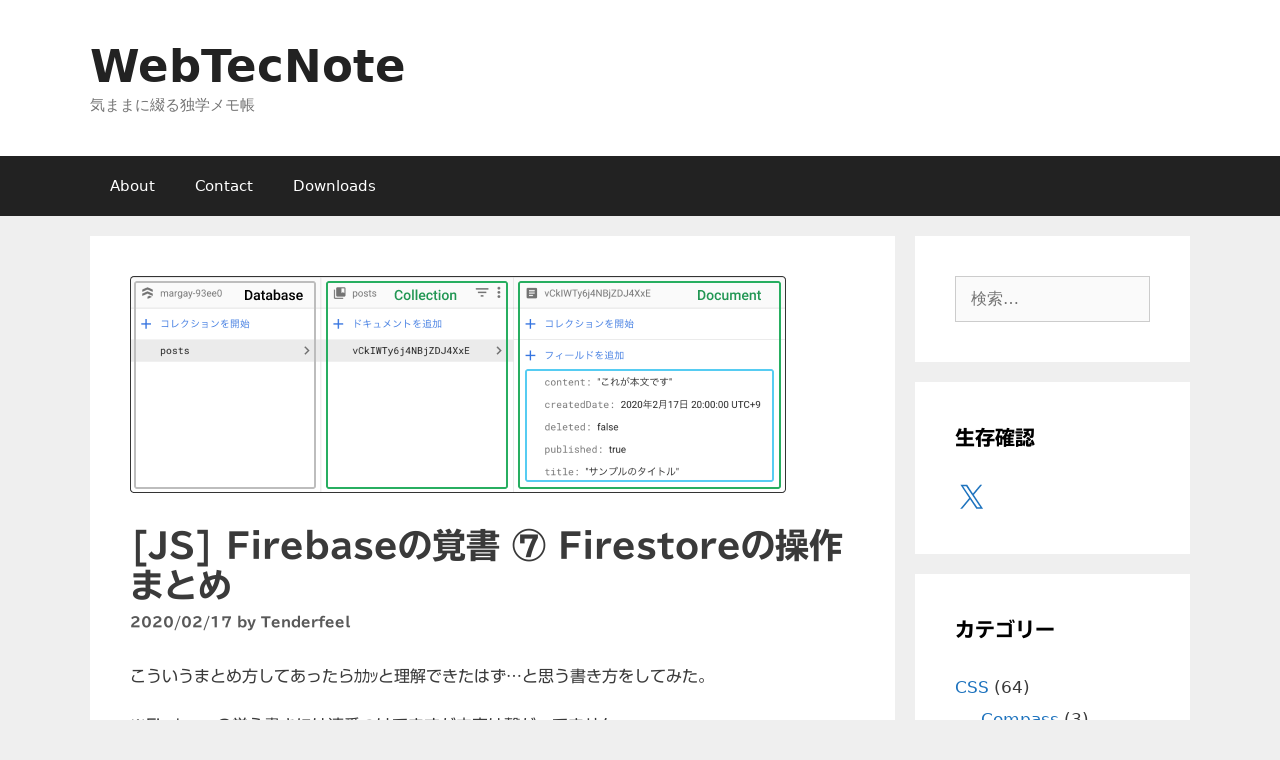

--- FILE ---
content_type: text/html; charset=UTF-8
request_url: https://tenderfeel.xsrv.jp/javascript/firebase/4980/
body_size: 62951
content:
<!DOCTYPE html>
<html lang="ja">
<head>
	<meta charset="UTF-8">
	<title>[JS] Firebaseの覚書 ⑦ Firestoreの操作まとめ &#8211; WebTecNote</title>
<meta name='robots' content='max-image-preview:large' />
<meta name="dlm-version" content="5.1.6"><meta name="viewport" content="width=device-width, initial-scale=1"><!-- Jetpack Site Verification Tags -->
<meta name="google-site-verification" content="-fU_H8nYtGk5--gIzyklAuwl9tyHxB8IO62ujao2qUE" />
<meta name="p:domain_verify" content="4d064da1e55dafa529301eb965510994" />
<link rel='dns-prefetch' href='//webfonts.xserver.jp' />
<link rel='dns-prefetch' href='//secure.gravatar.com' />
<link rel='dns-prefetch' href='//www.googletagmanager.com' />
<link rel='dns-prefetch' href='//stats.wp.com' />
<link rel='dns-prefetch' href='//jetpack.wordpress.com' />
<link rel='dns-prefetch' href='//s0.wp.com' />
<link rel='dns-prefetch' href='//public-api.wordpress.com' />
<link rel='dns-prefetch' href='//0.gravatar.com' />
<link rel='dns-prefetch' href='//1.gravatar.com' />
<link rel='dns-prefetch' href='//2.gravatar.com' />
<link rel="alternate" type="application/rss+xml" title="WebTecNote &raquo; フィード" href="https://tenderfeel.xsrv.jp/feed/" />
<link rel="alternate" type="application/rss+xml" title="WebTecNote &raquo; コメントフィード" href="https://tenderfeel.xsrv.jp/comments/feed/" />
<link rel="alternate" type="application/rss+xml" title="WebTecNote &raquo; [JS] Firebaseの覚書 ⑦ Firestoreの操作まとめ のコメントのフィード" href="https://tenderfeel.xsrv.jp/javascript/4980/feed/" />
<link rel="alternate" title="oEmbed (JSON)" type="application/json+oembed" href="https://tenderfeel.xsrv.jp/wp-json/oembed/1.0/embed?url=https%3A%2F%2Ftenderfeel.xsrv.jp%2Fjavascript%2F4980%2F" />
<link rel="alternate" title="oEmbed (XML)" type="text/xml+oembed" href="https://tenderfeel.xsrv.jp/wp-json/oembed/1.0/embed?url=https%3A%2F%2Ftenderfeel.xsrv.jp%2Fjavascript%2F4980%2F&#038;format=xml" />
<style id='wp-img-auto-sizes-contain-inline-css'>
img:is([sizes=auto i],[sizes^="auto," i]){contain-intrinsic-size:3000px 1500px}
/*# sourceURL=wp-img-auto-sizes-contain-inline-css */
</style>
<link rel='stylesheet' id='jetpack_related-posts-css' href='https://tenderfeel.xsrv.jp/wtn/wp-content/plugins/jetpack/modules/related-posts/related-posts.css?ver=20240116' media='all' />
<style id='wp-emoji-styles-inline-css'>

	img.wp-smiley, img.emoji {
		display: inline !important;
		border: none !important;
		box-shadow: none !important;
		height: 1em !important;
		width: 1em !important;
		margin: 0 0.07em !important;
		vertical-align: -0.1em !important;
		background: none !important;
		padding: 0 !important;
	}
/*# sourceURL=wp-emoji-styles-inline-css */
</style>
<link rel='stylesheet' id='wp-block-library-css' href='https://tenderfeel.xsrv.jp/wtn/wp-includes/css/dist/block-library/style.min.css?ver=6.9' media='all' />
<style id='wp-block-archives-inline-css'>
.wp-block-archives{box-sizing:border-box}.wp-block-archives-dropdown label{display:block}
/*# sourceURL=https://tenderfeel.xsrv.jp/wtn/wp-includes/blocks/archives/style.min.css */
</style>
<style id='wp-block-heading-inline-css'>
h1:where(.wp-block-heading).has-background,h2:where(.wp-block-heading).has-background,h3:where(.wp-block-heading).has-background,h4:where(.wp-block-heading).has-background,h5:where(.wp-block-heading).has-background,h6:where(.wp-block-heading).has-background{padding:1.25em 2.375em}h1.has-text-align-left[style*=writing-mode]:where([style*=vertical-lr]),h1.has-text-align-right[style*=writing-mode]:where([style*=vertical-rl]),h2.has-text-align-left[style*=writing-mode]:where([style*=vertical-lr]),h2.has-text-align-right[style*=writing-mode]:where([style*=vertical-rl]),h3.has-text-align-left[style*=writing-mode]:where([style*=vertical-lr]),h3.has-text-align-right[style*=writing-mode]:where([style*=vertical-rl]),h4.has-text-align-left[style*=writing-mode]:where([style*=vertical-lr]),h4.has-text-align-right[style*=writing-mode]:where([style*=vertical-rl]),h5.has-text-align-left[style*=writing-mode]:where([style*=vertical-lr]),h5.has-text-align-right[style*=writing-mode]:where([style*=vertical-rl]),h6.has-text-align-left[style*=writing-mode]:where([style*=vertical-lr]),h6.has-text-align-right[style*=writing-mode]:where([style*=vertical-rl]){rotate:180deg}
/*# sourceURL=https://tenderfeel.xsrv.jp/wtn/wp-includes/blocks/heading/style.min.css */
</style>
<style id='wp-block-image-inline-css'>
.wp-block-image>a,.wp-block-image>figure>a{display:inline-block}.wp-block-image img{box-sizing:border-box;height:auto;max-width:100%;vertical-align:bottom}@media not (prefers-reduced-motion){.wp-block-image img.hide{visibility:hidden}.wp-block-image img.show{animation:show-content-image .4s}}.wp-block-image[style*=border-radius] img,.wp-block-image[style*=border-radius]>a{border-radius:inherit}.wp-block-image.has-custom-border img{box-sizing:border-box}.wp-block-image.aligncenter{text-align:center}.wp-block-image.alignfull>a,.wp-block-image.alignwide>a{width:100%}.wp-block-image.alignfull img,.wp-block-image.alignwide img{height:auto;width:100%}.wp-block-image .aligncenter,.wp-block-image .alignleft,.wp-block-image .alignright,.wp-block-image.aligncenter,.wp-block-image.alignleft,.wp-block-image.alignright{display:table}.wp-block-image .aligncenter>figcaption,.wp-block-image .alignleft>figcaption,.wp-block-image .alignright>figcaption,.wp-block-image.aligncenter>figcaption,.wp-block-image.alignleft>figcaption,.wp-block-image.alignright>figcaption{caption-side:bottom;display:table-caption}.wp-block-image .alignleft{float:left;margin:.5em 1em .5em 0}.wp-block-image .alignright{float:right;margin:.5em 0 .5em 1em}.wp-block-image .aligncenter{margin-left:auto;margin-right:auto}.wp-block-image :where(figcaption){margin-bottom:1em;margin-top:.5em}.wp-block-image.is-style-circle-mask img{border-radius:9999px}@supports ((-webkit-mask-image:none) or (mask-image:none)) or (-webkit-mask-image:none){.wp-block-image.is-style-circle-mask img{border-radius:0;-webkit-mask-image:url('data:image/svg+xml;utf8,<svg viewBox="0 0 100 100" xmlns="http://www.w3.org/2000/svg"><circle cx="50" cy="50" r="50"/></svg>');mask-image:url('data:image/svg+xml;utf8,<svg viewBox="0 0 100 100" xmlns="http://www.w3.org/2000/svg"><circle cx="50" cy="50" r="50"/></svg>');mask-mode:alpha;-webkit-mask-position:center;mask-position:center;-webkit-mask-repeat:no-repeat;mask-repeat:no-repeat;-webkit-mask-size:contain;mask-size:contain}}:root :where(.wp-block-image.is-style-rounded img,.wp-block-image .is-style-rounded img){border-radius:9999px}.wp-block-image figure{margin:0}.wp-lightbox-container{display:flex;flex-direction:column;position:relative}.wp-lightbox-container img{cursor:zoom-in}.wp-lightbox-container img:hover+button{opacity:1}.wp-lightbox-container button{align-items:center;backdrop-filter:blur(16px) saturate(180%);background-color:#5a5a5a40;border:none;border-radius:4px;cursor:zoom-in;display:flex;height:20px;justify-content:center;opacity:0;padding:0;position:absolute;right:16px;text-align:center;top:16px;width:20px;z-index:100}@media not (prefers-reduced-motion){.wp-lightbox-container button{transition:opacity .2s ease}}.wp-lightbox-container button:focus-visible{outline:3px auto #5a5a5a40;outline:3px auto -webkit-focus-ring-color;outline-offset:3px}.wp-lightbox-container button:hover{cursor:pointer;opacity:1}.wp-lightbox-container button:focus{opacity:1}.wp-lightbox-container button:focus,.wp-lightbox-container button:hover,.wp-lightbox-container button:not(:hover):not(:active):not(.has-background){background-color:#5a5a5a40;border:none}.wp-lightbox-overlay{box-sizing:border-box;cursor:zoom-out;height:100vh;left:0;overflow:hidden;position:fixed;top:0;visibility:hidden;width:100%;z-index:100000}.wp-lightbox-overlay .close-button{align-items:center;cursor:pointer;display:flex;justify-content:center;min-height:40px;min-width:40px;padding:0;position:absolute;right:calc(env(safe-area-inset-right) + 16px);top:calc(env(safe-area-inset-top) + 16px);z-index:5000000}.wp-lightbox-overlay .close-button:focus,.wp-lightbox-overlay .close-button:hover,.wp-lightbox-overlay .close-button:not(:hover):not(:active):not(.has-background){background:none;border:none}.wp-lightbox-overlay .lightbox-image-container{height:var(--wp--lightbox-container-height);left:50%;overflow:hidden;position:absolute;top:50%;transform:translate(-50%,-50%);transform-origin:top left;width:var(--wp--lightbox-container-width);z-index:9999999999}.wp-lightbox-overlay .wp-block-image{align-items:center;box-sizing:border-box;display:flex;height:100%;justify-content:center;margin:0;position:relative;transform-origin:0 0;width:100%;z-index:3000000}.wp-lightbox-overlay .wp-block-image img{height:var(--wp--lightbox-image-height);min-height:var(--wp--lightbox-image-height);min-width:var(--wp--lightbox-image-width);width:var(--wp--lightbox-image-width)}.wp-lightbox-overlay .wp-block-image figcaption{display:none}.wp-lightbox-overlay button{background:none;border:none}.wp-lightbox-overlay .scrim{background-color:#fff;height:100%;opacity:.9;position:absolute;width:100%;z-index:2000000}.wp-lightbox-overlay.active{visibility:visible}@media not (prefers-reduced-motion){.wp-lightbox-overlay.active{animation:turn-on-visibility .25s both}.wp-lightbox-overlay.active img{animation:turn-on-visibility .35s both}.wp-lightbox-overlay.show-closing-animation:not(.active){animation:turn-off-visibility .35s both}.wp-lightbox-overlay.show-closing-animation:not(.active) img{animation:turn-off-visibility .25s both}.wp-lightbox-overlay.zoom.active{animation:none;opacity:1;visibility:visible}.wp-lightbox-overlay.zoom.active .lightbox-image-container{animation:lightbox-zoom-in .4s}.wp-lightbox-overlay.zoom.active .lightbox-image-container img{animation:none}.wp-lightbox-overlay.zoom.active .scrim{animation:turn-on-visibility .4s forwards}.wp-lightbox-overlay.zoom.show-closing-animation:not(.active){animation:none}.wp-lightbox-overlay.zoom.show-closing-animation:not(.active) .lightbox-image-container{animation:lightbox-zoom-out .4s}.wp-lightbox-overlay.zoom.show-closing-animation:not(.active) .lightbox-image-container img{animation:none}.wp-lightbox-overlay.zoom.show-closing-animation:not(.active) .scrim{animation:turn-off-visibility .4s forwards}}@keyframes show-content-image{0%{visibility:hidden}99%{visibility:hidden}to{visibility:visible}}@keyframes turn-on-visibility{0%{opacity:0}to{opacity:1}}@keyframes turn-off-visibility{0%{opacity:1;visibility:visible}99%{opacity:0;visibility:visible}to{opacity:0;visibility:hidden}}@keyframes lightbox-zoom-in{0%{transform:translate(calc((-100vw + var(--wp--lightbox-scrollbar-width))/2 + var(--wp--lightbox-initial-left-position)),calc(-50vh + var(--wp--lightbox-initial-top-position))) scale(var(--wp--lightbox-scale))}to{transform:translate(-50%,-50%) scale(1)}}@keyframes lightbox-zoom-out{0%{transform:translate(-50%,-50%) scale(1);visibility:visible}99%{visibility:visible}to{transform:translate(calc((-100vw + var(--wp--lightbox-scrollbar-width))/2 + var(--wp--lightbox-initial-left-position)),calc(-50vh + var(--wp--lightbox-initial-top-position))) scale(var(--wp--lightbox-scale));visibility:hidden}}
/*# sourceURL=https://tenderfeel.xsrv.jp/wtn/wp-includes/blocks/image/style.min.css */
</style>
<style id='wp-block-list-inline-css'>
ol,ul{box-sizing:border-box}:root :where(.wp-block-list.has-background){padding:1.25em 2.375em}
/*# sourceURL=https://tenderfeel.xsrv.jp/wtn/wp-includes/blocks/list/style.min.css */
</style>
<style id='wp-block-paragraph-inline-css'>
.is-small-text{font-size:.875em}.is-regular-text{font-size:1em}.is-large-text{font-size:2.25em}.is-larger-text{font-size:3em}.has-drop-cap:not(:focus):first-letter{float:left;font-size:8.4em;font-style:normal;font-weight:100;line-height:.68;margin:.05em .1em 0 0;text-transform:uppercase}body.rtl .has-drop-cap:not(:focus):first-letter{float:none;margin-left:.1em}p.has-drop-cap.has-background{overflow:hidden}:root :where(p.has-background){padding:1.25em 2.375em}:where(p.has-text-color:not(.has-link-color)) a{color:inherit}p.has-text-align-left[style*="writing-mode:vertical-lr"],p.has-text-align-right[style*="writing-mode:vertical-rl"]{rotate:180deg}
/*# sourceURL=https://tenderfeel.xsrv.jp/wtn/wp-includes/blocks/paragraph/style.min.css */
</style>
<style id='wp-block-quote-inline-css'>
.wp-block-quote{box-sizing:border-box;overflow-wrap:break-word}.wp-block-quote.is-large:where(:not(.is-style-plain)),.wp-block-quote.is-style-large:where(:not(.is-style-plain)){margin-bottom:1em;padding:0 1em}.wp-block-quote.is-large:where(:not(.is-style-plain)) p,.wp-block-quote.is-style-large:where(:not(.is-style-plain)) p{font-size:1.5em;font-style:italic;line-height:1.6}.wp-block-quote.is-large:where(:not(.is-style-plain)) cite,.wp-block-quote.is-large:where(:not(.is-style-plain)) footer,.wp-block-quote.is-style-large:where(:not(.is-style-plain)) cite,.wp-block-quote.is-style-large:where(:not(.is-style-plain)) footer{font-size:1.125em;text-align:right}.wp-block-quote>cite{display:block}
/*# sourceURL=https://tenderfeel.xsrv.jp/wtn/wp-includes/blocks/quote/style.min.css */
</style>
<style id='wp-block-table-inline-css'>
.wp-block-table{overflow-x:auto}.wp-block-table table{border-collapse:collapse;width:100%}.wp-block-table thead{border-bottom:3px solid}.wp-block-table tfoot{border-top:3px solid}.wp-block-table td,.wp-block-table th{border:1px solid;padding:.5em}.wp-block-table .has-fixed-layout{table-layout:fixed;width:100%}.wp-block-table .has-fixed-layout td,.wp-block-table .has-fixed-layout th{word-break:break-word}.wp-block-table.aligncenter,.wp-block-table.alignleft,.wp-block-table.alignright{display:table;width:auto}.wp-block-table.aligncenter td,.wp-block-table.aligncenter th,.wp-block-table.alignleft td,.wp-block-table.alignleft th,.wp-block-table.alignright td,.wp-block-table.alignright th{word-break:break-word}.wp-block-table .has-subtle-light-gray-background-color{background-color:#f3f4f5}.wp-block-table .has-subtle-pale-green-background-color{background-color:#e9fbe5}.wp-block-table .has-subtle-pale-blue-background-color{background-color:#e7f5fe}.wp-block-table .has-subtle-pale-pink-background-color{background-color:#fcf0ef}.wp-block-table.is-style-stripes{background-color:initial;border-collapse:inherit;border-spacing:0}.wp-block-table.is-style-stripes tbody tr:nth-child(odd){background-color:#f0f0f0}.wp-block-table.is-style-stripes.has-subtle-light-gray-background-color tbody tr:nth-child(odd){background-color:#f3f4f5}.wp-block-table.is-style-stripes.has-subtle-pale-green-background-color tbody tr:nth-child(odd){background-color:#e9fbe5}.wp-block-table.is-style-stripes.has-subtle-pale-blue-background-color tbody tr:nth-child(odd){background-color:#e7f5fe}.wp-block-table.is-style-stripes.has-subtle-pale-pink-background-color tbody tr:nth-child(odd){background-color:#fcf0ef}.wp-block-table.is-style-stripes td,.wp-block-table.is-style-stripes th{border-color:#0000}.wp-block-table.is-style-stripes{border-bottom:1px solid #f0f0f0}.wp-block-table .has-border-color td,.wp-block-table .has-border-color th,.wp-block-table .has-border-color tr,.wp-block-table .has-border-color>*{border-color:inherit}.wp-block-table table[style*=border-top-color] tr:first-child,.wp-block-table table[style*=border-top-color] tr:first-child td,.wp-block-table table[style*=border-top-color] tr:first-child th,.wp-block-table table[style*=border-top-color]>*,.wp-block-table table[style*=border-top-color]>* td,.wp-block-table table[style*=border-top-color]>* th{border-top-color:inherit}.wp-block-table table[style*=border-top-color] tr:not(:first-child){border-top-color:initial}.wp-block-table table[style*=border-right-color] td:last-child,.wp-block-table table[style*=border-right-color] th,.wp-block-table table[style*=border-right-color] tr,.wp-block-table table[style*=border-right-color]>*{border-right-color:inherit}.wp-block-table table[style*=border-bottom-color] tr:last-child,.wp-block-table table[style*=border-bottom-color] tr:last-child td,.wp-block-table table[style*=border-bottom-color] tr:last-child th,.wp-block-table table[style*=border-bottom-color]>*,.wp-block-table table[style*=border-bottom-color]>* td,.wp-block-table table[style*=border-bottom-color]>* th{border-bottom-color:inherit}.wp-block-table table[style*=border-bottom-color] tr:not(:last-child){border-bottom-color:initial}.wp-block-table table[style*=border-left-color] td:first-child,.wp-block-table table[style*=border-left-color] th,.wp-block-table table[style*=border-left-color] tr,.wp-block-table table[style*=border-left-color]>*{border-left-color:inherit}.wp-block-table table[style*=border-style] td,.wp-block-table table[style*=border-style] th,.wp-block-table table[style*=border-style] tr,.wp-block-table table[style*=border-style]>*{border-style:inherit}.wp-block-table table[style*=border-width] td,.wp-block-table table[style*=border-width] th,.wp-block-table table[style*=border-width] tr,.wp-block-table table[style*=border-width]>*{border-style:inherit;border-width:inherit}
/*# sourceURL=https://tenderfeel.xsrv.jp/wtn/wp-includes/blocks/table/style.min.css */
</style>
<style id='global-styles-inline-css'>
:root{--wp--preset--aspect-ratio--square: 1;--wp--preset--aspect-ratio--4-3: 4/3;--wp--preset--aspect-ratio--3-4: 3/4;--wp--preset--aspect-ratio--3-2: 3/2;--wp--preset--aspect-ratio--2-3: 2/3;--wp--preset--aspect-ratio--16-9: 16/9;--wp--preset--aspect-ratio--9-16: 9/16;--wp--preset--color--black: #000000;--wp--preset--color--cyan-bluish-gray: #abb8c3;--wp--preset--color--white: #ffffff;--wp--preset--color--pale-pink: #f78da7;--wp--preset--color--vivid-red: #cf2e2e;--wp--preset--color--luminous-vivid-orange: #ff6900;--wp--preset--color--luminous-vivid-amber: #fcb900;--wp--preset--color--light-green-cyan: #7bdcb5;--wp--preset--color--vivid-green-cyan: #00d084;--wp--preset--color--pale-cyan-blue: #8ed1fc;--wp--preset--color--vivid-cyan-blue: #0693e3;--wp--preset--color--vivid-purple: #9b51e0;--wp--preset--color--contrast: var(--contrast);--wp--preset--color--contrast-2: var(--contrast-2);--wp--preset--color--contrast-3: var(--contrast-3);--wp--preset--color--base: var(--base);--wp--preset--color--base-2: var(--base-2);--wp--preset--color--base-3: var(--base-3);--wp--preset--color--accent: var(--accent);--wp--preset--gradient--vivid-cyan-blue-to-vivid-purple: linear-gradient(135deg,rgb(6,147,227) 0%,rgb(155,81,224) 100%);--wp--preset--gradient--light-green-cyan-to-vivid-green-cyan: linear-gradient(135deg,rgb(122,220,180) 0%,rgb(0,208,130) 100%);--wp--preset--gradient--luminous-vivid-amber-to-luminous-vivid-orange: linear-gradient(135deg,rgb(252,185,0) 0%,rgb(255,105,0) 100%);--wp--preset--gradient--luminous-vivid-orange-to-vivid-red: linear-gradient(135deg,rgb(255,105,0) 0%,rgb(207,46,46) 100%);--wp--preset--gradient--very-light-gray-to-cyan-bluish-gray: linear-gradient(135deg,rgb(238,238,238) 0%,rgb(169,184,195) 100%);--wp--preset--gradient--cool-to-warm-spectrum: linear-gradient(135deg,rgb(74,234,220) 0%,rgb(151,120,209) 20%,rgb(207,42,186) 40%,rgb(238,44,130) 60%,rgb(251,105,98) 80%,rgb(254,248,76) 100%);--wp--preset--gradient--blush-light-purple: linear-gradient(135deg,rgb(255,206,236) 0%,rgb(152,150,240) 100%);--wp--preset--gradient--blush-bordeaux: linear-gradient(135deg,rgb(254,205,165) 0%,rgb(254,45,45) 50%,rgb(107,0,62) 100%);--wp--preset--gradient--luminous-dusk: linear-gradient(135deg,rgb(255,203,112) 0%,rgb(199,81,192) 50%,rgb(65,88,208) 100%);--wp--preset--gradient--pale-ocean: linear-gradient(135deg,rgb(255,245,203) 0%,rgb(182,227,212) 50%,rgb(51,167,181) 100%);--wp--preset--gradient--electric-grass: linear-gradient(135deg,rgb(202,248,128) 0%,rgb(113,206,126) 100%);--wp--preset--gradient--midnight: linear-gradient(135deg,rgb(2,3,129) 0%,rgb(40,116,252) 100%);--wp--preset--font-size--small: 13px;--wp--preset--font-size--medium: 20px;--wp--preset--font-size--large: 36px;--wp--preset--font-size--x-large: 42px;--wp--preset--spacing--20: 0.44rem;--wp--preset--spacing--30: 0.67rem;--wp--preset--spacing--40: 1rem;--wp--preset--spacing--50: 1.5rem;--wp--preset--spacing--60: 2.25rem;--wp--preset--spacing--70: 3.38rem;--wp--preset--spacing--80: 5.06rem;--wp--preset--shadow--natural: 6px 6px 9px rgba(0, 0, 0, 0.2);--wp--preset--shadow--deep: 12px 12px 50px rgba(0, 0, 0, 0.4);--wp--preset--shadow--sharp: 6px 6px 0px rgba(0, 0, 0, 0.2);--wp--preset--shadow--outlined: 6px 6px 0px -3px rgb(255, 255, 255), 6px 6px rgb(0, 0, 0);--wp--preset--shadow--crisp: 6px 6px 0px rgb(0, 0, 0);}:where(.is-layout-flex){gap: 0.5em;}:where(.is-layout-grid){gap: 0.5em;}body .is-layout-flex{display: flex;}.is-layout-flex{flex-wrap: wrap;align-items: center;}.is-layout-flex > :is(*, div){margin: 0;}body .is-layout-grid{display: grid;}.is-layout-grid > :is(*, div){margin: 0;}:where(.wp-block-columns.is-layout-flex){gap: 2em;}:where(.wp-block-columns.is-layout-grid){gap: 2em;}:where(.wp-block-post-template.is-layout-flex){gap: 1.25em;}:where(.wp-block-post-template.is-layout-grid){gap: 1.25em;}.has-black-color{color: var(--wp--preset--color--black) !important;}.has-cyan-bluish-gray-color{color: var(--wp--preset--color--cyan-bluish-gray) !important;}.has-white-color{color: var(--wp--preset--color--white) !important;}.has-pale-pink-color{color: var(--wp--preset--color--pale-pink) !important;}.has-vivid-red-color{color: var(--wp--preset--color--vivid-red) !important;}.has-luminous-vivid-orange-color{color: var(--wp--preset--color--luminous-vivid-orange) !important;}.has-luminous-vivid-amber-color{color: var(--wp--preset--color--luminous-vivid-amber) !important;}.has-light-green-cyan-color{color: var(--wp--preset--color--light-green-cyan) !important;}.has-vivid-green-cyan-color{color: var(--wp--preset--color--vivid-green-cyan) !important;}.has-pale-cyan-blue-color{color: var(--wp--preset--color--pale-cyan-blue) !important;}.has-vivid-cyan-blue-color{color: var(--wp--preset--color--vivid-cyan-blue) !important;}.has-vivid-purple-color{color: var(--wp--preset--color--vivid-purple) !important;}.has-black-background-color{background-color: var(--wp--preset--color--black) !important;}.has-cyan-bluish-gray-background-color{background-color: var(--wp--preset--color--cyan-bluish-gray) !important;}.has-white-background-color{background-color: var(--wp--preset--color--white) !important;}.has-pale-pink-background-color{background-color: var(--wp--preset--color--pale-pink) !important;}.has-vivid-red-background-color{background-color: var(--wp--preset--color--vivid-red) !important;}.has-luminous-vivid-orange-background-color{background-color: var(--wp--preset--color--luminous-vivid-orange) !important;}.has-luminous-vivid-amber-background-color{background-color: var(--wp--preset--color--luminous-vivid-amber) !important;}.has-light-green-cyan-background-color{background-color: var(--wp--preset--color--light-green-cyan) !important;}.has-vivid-green-cyan-background-color{background-color: var(--wp--preset--color--vivid-green-cyan) !important;}.has-pale-cyan-blue-background-color{background-color: var(--wp--preset--color--pale-cyan-blue) !important;}.has-vivid-cyan-blue-background-color{background-color: var(--wp--preset--color--vivid-cyan-blue) !important;}.has-vivid-purple-background-color{background-color: var(--wp--preset--color--vivid-purple) !important;}.has-black-border-color{border-color: var(--wp--preset--color--black) !important;}.has-cyan-bluish-gray-border-color{border-color: var(--wp--preset--color--cyan-bluish-gray) !important;}.has-white-border-color{border-color: var(--wp--preset--color--white) !important;}.has-pale-pink-border-color{border-color: var(--wp--preset--color--pale-pink) !important;}.has-vivid-red-border-color{border-color: var(--wp--preset--color--vivid-red) !important;}.has-luminous-vivid-orange-border-color{border-color: var(--wp--preset--color--luminous-vivid-orange) !important;}.has-luminous-vivid-amber-border-color{border-color: var(--wp--preset--color--luminous-vivid-amber) !important;}.has-light-green-cyan-border-color{border-color: var(--wp--preset--color--light-green-cyan) !important;}.has-vivid-green-cyan-border-color{border-color: var(--wp--preset--color--vivid-green-cyan) !important;}.has-pale-cyan-blue-border-color{border-color: var(--wp--preset--color--pale-cyan-blue) !important;}.has-vivid-cyan-blue-border-color{border-color: var(--wp--preset--color--vivid-cyan-blue) !important;}.has-vivid-purple-border-color{border-color: var(--wp--preset--color--vivid-purple) !important;}.has-vivid-cyan-blue-to-vivid-purple-gradient-background{background: var(--wp--preset--gradient--vivid-cyan-blue-to-vivid-purple) !important;}.has-light-green-cyan-to-vivid-green-cyan-gradient-background{background: var(--wp--preset--gradient--light-green-cyan-to-vivid-green-cyan) !important;}.has-luminous-vivid-amber-to-luminous-vivid-orange-gradient-background{background: var(--wp--preset--gradient--luminous-vivid-amber-to-luminous-vivid-orange) !important;}.has-luminous-vivid-orange-to-vivid-red-gradient-background{background: var(--wp--preset--gradient--luminous-vivid-orange-to-vivid-red) !important;}.has-very-light-gray-to-cyan-bluish-gray-gradient-background{background: var(--wp--preset--gradient--very-light-gray-to-cyan-bluish-gray) !important;}.has-cool-to-warm-spectrum-gradient-background{background: var(--wp--preset--gradient--cool-to-warm-spectrum) !important;}.has-blush-light-purple-gradient-background{background: var(--wp--preset--gradient--blush-light-purple) !important;}.has-blush-bordeaux-gradient-background{background: var(--wp--preset--gradient--blush-bordeaux) !important;}.has-luminous-dusk-gradient-background{background: var(--wp--preset--gradient--luminous-dusk) !important;}.has-pale-ocean-gradient-background{background: var(--wp--preset--gradient--pale-ocean) !important;}.has-electric-grass-gradient-background{background: var(--wp--preset--gradient--electric-grass) !important;}.has-midnight-gradient-background{background: var(--wp--preset--gradient--midnight) !important;}.has-small-font-size{font-size: var(--wp--preset--font-size--small) !important;}.has-medium-font-size{font-size: var(--wp--preset--font-size--medium) !important;}.has-large-font-size{font-size: var(--wp--preset--font-size--large) !important;}.has-x-large-font-size{font-size: var(--wp--preset--font-size--x-large) !important;}
/*# sourceURL=global-styles-inline-css */
</style>

<style id='classic-theme-styles-inline-css'>
/*! This file is auto-generated */
.wp-block-button__link{color:#fff;background-color:#32373c;border-radius:9999px;box-shadow:none;text-decoration:none;padding:calc(.667em + 2px) calc(1.333em + 2px);font-size:1.125em}.wp-block-file__button{background:#32373c;color:#fff;text-decoration:none}
/*# sourceURL=/wp-includes/css/classic-themes.min.css */
</style>
<link rel='stylesheet' id='toc-screen-css' href='https://tenderfeel.xsrv.jp/wtn/wp-content/plugins/table-of-contents-plus/screen.min.css?ver=2411.1' media='all' />
<link rel='stylesheet' id='generate-style-grid-css' href='https://tenderfeel.xsrv.jp/wtn/wp-content/themes/generatepress/assets/css/unsemantic-grid.min.css?ver=3.6.1' media='all' />
<link rel='stylesheet' id='generate-style-css' href='https://tenderfeel.xsrv.jp/wtn/wp-content/themes/generatepress/assets/css/style.min.css?ver=3.6.1' media='all' />
<style id='generate-style-inline-css'>
body{background-color:#efefef;color:#3a3a3a;}a{color:#1e73be;}a:hover, a:focus, a:active{color:#000000;}body .grid-container{max-width:1100px;}.wp-block-group__inner-container{max-width:1100px;margin-left:auto;margin-right:auto;}:root{--contrast:#222222;--contrast-2:#575760;--contrast-3:#b2b2be;--base:#f0f0f0;--base-2:#f7f8f9;--base-3:#ffffff;--accent:#1e73be;}:root .has-contrast-color{color:var(--contrast);}:root .has-contrast-background-color{background-color:var(--contrast);}:root .has-contrast-2-color{color:var(--contrast-2);}:root .has-contrast-2-background-color{background-color:var(--contrast-2);}:root .has-contrast-3-color{color:var(--contrast-3);}:root .has-contrast-3-background-color{background-color:var(--contrast-3);}:root .has-base-color{color:var(--base);}:root .has-base-background-color{background-color:var(--base);}:root .has-base-2-color{color:var(--base-2);}:root .has-base-2-background-color{background-color:var(--base-2);}:root .has-base-3-color{color:var(--base-3);}:root .has-base-3-background-color{background-color:var(--base-3);}:root .has-accent-color{color:var(--accent);}:root .has-accent-background-color{background-color:var(--accent);}body, button, input, select, textarea{font-family:-apple-system, system-ui, BlinkMacSystemFont, "Segoe UI", Helvetica, Arial, sans-serif, "Apple Color Emoji", "Segoe UI Emoji", "Segoe UI Symbol";font-size:16px;}body{line-height:1.6;}.entry-content > [class*="wp-block-"]:not(:last-child):not(.wp-block-heading){margin-bottom:1.5em;}.main-title{font-size:45px;}.main-navigation .main-nav ul ul li a{font-size:14px;}.sidebar .widget, .footer-widgets .widget{font-size:17px;}h1{font-weight:300;font-size:34px;}h2{font-weight:300;font-size:28px;}h3{font-size:24px;}h4{font-size:inherit;}h5{font-size:inherit;}@media (max-width:768px){.main-title{font-size:30px;}h1{font-size:24px;}h2{font-size:25px;}}.top-bar{background-color:#636363;color:#ffffff;}.top-bar a{color:#ffffff;}.top-bar a:hover{color:#303030;}.site-header{background-color:#ffffff;color:#3a3a3a;}.site-header a{color:#3a3a3a;}.main-title a,.main-title a:hover{color:#222222;}.site-description{color:#757575;}.main-navigation,.main-navigation ul ul{background-color:#222222;}.main-navigation .main-nav ul li a, .main-navigation .menu-toggle, .main-navigation .menu-bar-items{color:#ffffff;}.main-navigation .main-nav ul li:not([class*="current-menu-"]):hover > a, .main-navigation .main-nav ul li:not([class*="current-menu-"]):focus > a, .main-navigation .main-nav ul li.sfHover:not([class*="current-menu-"]) > a, .main-navigation .menu-bar-item:hover > a, .main-navigation .menu-bar-item.sfHover > a{color:#ffffff;background-color:#3f3f3f;}button.menu-toggle:hover,button.menu-toggle:focus,.main-navigation .mobile-bar-items a,.main-navigation .mobile-bar-items a:hover,.main-navigation .mobile-bar-items a:focus{color:#ffffff;}.main-navigation .main-nav ul li[class*="current-menu-"] > a{color:#ffffff;background-color:#3f3f3f;}.navigation-search input[type="search"],.navigation-search input[type="search"]:active, .navigation-search input[type="search"]:focus, .main-navigation .main-nav ul li.search-item.active > a, .main-navigation .menu-bar-items .search-item.active > a{color:#ffffff;background-color:#3f3f3f;}.main-navigation ul ul{background-color:#3f3f3f;}.main-navigation .main-nav ul ul li a{color:#ffffff;}.main-navigation .main-nav ul ul li:not([class*="current-menu-"]):hover > a,.main-navigation .main-nav ul ul li:not([class*="current-menu-"]):focus > a, .main-navigation .main-nav ul ul li.sfHover:not([class*="current-menu-"]) > a{color:#ffffff;background-color:#4f4f4f;}.main-navigation .main-nav ul ul li[class*="current-menu-"] > a{color:#ffffff;background-color:#4f4f4f;}.separate-containers .inside-article, .separate-containers .comments-area, .separate-containers .page-header, .one-container .container, .separate-containers .paging-navigation, .inside-page-header{background-color:#ffffff;}.entry-meta{color:#595959;}.entry-meta a{color:#595959;}.entry-meta a:hover{color:#1e73be;}.sidebar .widget{background-color:#ffffff;}.sidebar .widget .widget-title{color:#000000;}.footer-widgets{background-color:#ffffff;}.footer-widgets .widget-title{color:#000000;}.site-info{color:#ffffff;background-color:#222222;}.site-info a{color:#ffffff;}.site-info a:hover{color:#606060;}.footer-bar .widget_nav_menu .current-menu-item a{color:#606060;}input[type="text"],input[type="email"],input[type="url"],input[type="password"],input[type="search"],input[type="tel"],input[type="number"],textarea,select{color:#666666;background-color:#fafafa;border-color:#cccccc;}input[type="text"]:focus,input[type="email"]:focus,input[type="url"]:focus,input[type="password"]:focus,input[type="search"]:focus,input[type="tel"]:focus,input[type="number"]:focus,textarea:focus,select:focus{color:#666666;background-color:#ffffff;border-color:#bfbfbf;}button,html input[type="button"],input[type="reset"],input[type="submit"],a.button,a.wp-block-button__link:not(.has-background){color:#ffffff;background-color:#666666;}button:hover,html input[type="button"]:hover,input[type="reset"]:hover,input[type="submit"]:hover,a.button:hover,button:focus,html input[type="button"]:focus,input[type="reset"]:focus,input[type="submit"]:focus,a.button:focus,a.wp-block-button__link:not(.has-background):active,a.wp-block-button__link:not(.has-background):focus,a.wp-block-button__link:not(.has-background):hover{color:#ffffff;background-color:#3f3f3f;}a.generate-back-to-top{background-color:rgba( 0,0,0,0.4 );color:#ffffff;}a.generate-back-to-top:hover,a.generate-back-to-top:focus{background-color:rgba( 0,0,0,0.6 );color:#ffffff;}:root{--gp-search-modal-bg-color:var(--base-3);--gp-search-modal-text-color:var(--contrast);--gp-search-modal-overlay-bg-color:rgba(0,0,0,0.2);}@media (max-width:768px){.main-navigation .menu-bar-item:hover > a, .main-navigation .menu-bar-item.sfHover > a{background:none;color:#ffffff;}}.inside-top-bar{padding:10px;}.inside-header{padding:40px;}.site-main .wp-block-group__inner-container{padding:40px;}.entry-content .alignwide, body:not(.no-sidebar) .entry-content .alignfull{margin-left:-40px;width:calc(100% + 80px);max-width:calc(100% + 80px);}.rtl .menu-item-has-children .dropdown-menu-toggle{padding-left:20px;}.rtl .main-navigation .main-nav ul li.menu-item-has-children > a{padding-right:20px;}.site-info{padding:20px;}@media (max-width:768px){.separate-containers .inside-article, .separate-containers .comments-area, .separate-containers .page-header, .separate-containers .paging-navigation, .one-container .site-content, .inside-page-header{padding:30px;}.site-main .wp-block-group__inner-container{padding:30px;}.site-info{padding-right:10px;padding-left:10px;}.entry-content .alignwide, body:not(.no-sidebar) .entry-content .alignfull{margin-left:-30px;width:calc(100% + 60px);max-width:calc(100% + 60px);}}.one-container .sidebar .widget{padding:0px;}/* End cached CSS */@media (max-width:768px){.main-navigation .menu-toggle,.main-navigation .mobile-bar-items,.sidebar-nav-mobile:not(#sticky-placeholder){display:block;}.main-navigation ul,.gen-sidebar-nav{display:none;}[class*="nav-float-"] .site-header .inside-header > *{float:none;clear:both;}}
/*# sourceURL=generate-style-inline-css */
</style>
<link rel='stylesheet' id='generate-mobile-style-css' href='https://tenderfeel.xsrv.jp/wtn/wp-content/themes/generatepress/assets/css/mobile.min.css?ver=3.6.1' media='all' />
<link rel='stylesheet' id='generate-font-icons-css' href='https://tenderfeel.xsrv.jp/wtn/wp-content/themes/generatepress/assets/css/components/font-icons.min.css?ver=3.6.1' media='all' />
<link rel='stylesheet' id='slb_core-css' href='https://tenderfeel.xsrv.jp/wtn/wp-content/plugins/simple-lightbox/client/css/app.css?ver=2.9.4' media='all' />
<link rel='stylesheet' id='sharedaddy-css' href='https://tenderfeel.xsrv.jp/wtn/wp-content/plugins/jetpack/modules/sharedaddy/sharing.css?ver=15.4' media='all' />
<link rel='stylesheet' id='social-logos-css' href='https://tenderfeel.xsrv.jp/wtn/wp-content/plugins/jetpack/_inc/social-logos/social-logos.min.css?ver=15.4' media='all' />
<script id="jetpack_related-posts-js-extra">
var related_posts_js_options = {"post_heading":"h4"};
//# sourceURL=jetpack_related-posts-js-extra
</script>
<script src="https://tenderfeel.xsrv.jp/wtn/wp-content/plugins/jetpack/_inc/build/related-posts/related-posts.min.js?ver=20240116" id="jetpack_related-posts-js"></script>
<script src="https://tenderfeel.xsrv.jp/wtn/wp-includes/js/jquery/jquery.min.js?ver=3.7.1" id="jquery-core-js"></script>
<script src="https://tenderfeel.xsrv.jp/wtn/wp-includes/js/jquery/jquery-migrate.min.js?ver=3.4.1" id="jquery-migrate-js"></script>
<script src="//webfonts.xserver.jp/js/xserverv3.js?fadein=0&amp;ver=2.0.9" id="typesquare_std-js"></script>

<!-- Site Kit によって追加された Google タグ（gtag.js）スニペット -->
<!-- Google アナリティクス スニペット (Site Kit が追加) -->
<script src="https://www.googletagmanager.com/gtag/js?id=GT-MRLPCV8" id="google_gtagjs-js" async></script>
<script id="google_gtagjs-js-after">
window.dataLayer = window.dataLayer || [];function gtag(){dataLayer.push(arguments);}
gtag("set","linker",{"domains":["tenderfeel.xsrv.jp"]});
gtag("js", new Date());
gtag("set", "developer_id.dZTNiMT", true);
gtag("config", "GT-MRLPCV8");
 window._googlesitekit = window._googlesitekit || {}; window._googlesitekit.throttledEvents = []; window._googlesitekit.gtagEvent = (name, data) => { var key = JSON.stringify( { name, data } ); if ( !! window._googlesitekit.throttledEvents[ key ] ) { return; } window._googlesitekit.throttledEvents[ key ] = true; setTimeout( () => { delete window._googlesitekit.throttledEvents[ key ]; }, 5 ); gtag( "event", name, { ...data, event_source: "site-kit" } ); }; 
//# sourceURL=google_gtagjs-js-after
</script>
<link rel="https://api.w.org/" href="https://tenderfeel.xsrv.jp/wp-json/" /><link rel="alternate" title="JSON" type="application/json" href="https://tenderfeel.xsrv.jp/wp-json/wp/v2/posts/4980" /><link rel="EditURI" type="application/rsd+xml" title="RSD" href="https://tenderfeel.xsrv.jp/wtn/xmlrpc.php?rsd" />
<meta name="generator" content="WordPress 6.9" />
<link rel="canonical" href="https://tenderfeel.xsrv.jp/javascript/4980/" />
<link rel='shortlink' href='https://wp.me/pgWWt-1ik' />
<meta name="generator" content="Site Kit by Google 1.168.0" /><style type='text/css'>
h1,h2,h3,h1:lang(ja),h2:lang(ja),h3:lang(ja),.entry-title:lang(ja){ font-family: "TBUDゴシック E";}h4,h5,h6,h4:lang(ja),h5:lang(ja),h6:lang(ja),div.entry-meta span:lang(ja),footer.entry-footer span:lang(ja){ font-family: "TBUDゴシック E";}.hentry,.entry-content p,.post-inner.entry-content p,#comments div:lang(ja){ font-family: "新ゴ R";}strong,b,#comments .comment-author .fn:lang(ja){ font-family: "新ゴ B";}</style>
	<style>img#wpstats{display:none}</style>
		<link rel="pingback" href="https://tenderfeel.xsrv.jp/wtn/xmlrpc.php">
<meta name="google-site-verification" content="-fU_H8nYtGk5--gIzyklAuwl9tyHxB8IO62ujao2qUE" /><style>.recentcomments a{display:inline !important;padding:0 !important;margin:0 !important;}</style>
<!-- Google タグ マネージャー スニペット (Site Kit が追加) -->
<script>
			( function( w, d, s, l, i ) {
				w[l] = w[l] || [];
				w[l].push( {'gtm.start': new Date().getTime(), event: 'gtm.js'} );
				var f = d.getElementsByTagName( s )[0],
					j = d.createElement( s ), dl = l != 'dataLayer' ? '&l=' + l : '';
				j.async = true;
				j.src = 'https://www.googletagmanager.com/gtm.js?id=' + i + dl;
				f.parentNode.insertBefore( j, f );
			} )( window, document, 'script', 'dataLayer', 'GTM-NH3PDN7Q' );
			
</script>

<!-- (ここまで) Google タグ マネージャー スニペット (Site Kit が追加) -->

<!-- Jetpack Open Graph Tags -->
<meta property="og:type" content="article" />
<meta property="og:title" content="[JS] Firebaseの覚書 ⑦ Firestoreの操作まとめ" />
<meta property="og:url" content="https://tenderfeel.xsrv.jp/javascript/4980/" />
<meta property="og:description" content="用語解説からドキュメントとコレクションの操作についてのまとめ。始めた頃に欲しかったチートシートもこしらえてみた&hellip;" />
<meta property="article:published_time" content="2020-02-17T12:58:32+00:00" />
<meta property="article:modified_time" content="2022-08-31T07:56:00+00:00" />
<meta property="og:site_name" content="WebTecNote" />
<meta property="og:image" content="https://tenderfeel.xsrv.jp/wtn/wp-content/uploads/2020/02/firestore-console.png" />
<meta property="og:image:width" content="656" />
<meta property="og:image:height" content="217" />
<meta property="og:image:alt" content="" />
<meta property="og:locale" content="ja_JP" />
<meta name="twitter:site" content="@Tenderfeel" />
<meta name="twitter:text:title" content="[JS] Firebaseの覚書 ⑦ Firestoreの操作まとめ" />
<meta name="twitter:image" content="https://tenderfeel.xsrv.jp/wtn/wp-content/uploads/2020/02/firestore-console.png?w=640" />
<meta name="twitter:card" content="summary_large_image" />

<!-- End Jetpack Open Graph Tags -->
		<style id="wp-custom-css">
			.entry-content h2 {
	margin-top: 3rem;
}

.entry-content h3,
.entry-content h4 {
	margin-top: 2rem;
}

.entry-content h4,
.entry-content h5,
.entry-content h6 {
	font-size: 18px;
}

.entry-content iframe {
	margin-bottom: 1.5em;
}

.wp-block-table > table:last-of-type {
	margin-bottom: 0;
}

.wp-block-table figcaption {
	font-size: 13px;
	text-align: center;
	margin-top: 0.5em;
	margin-bottom: 1em;
}		</style>
		<link rel='stylesheet' id='jetpack-widget-social-icons-styles-css' href='https://tenderfeel.xsrv.jp/wtn/wp-content/plugins/jetpack/modules/widgets/social-icons/social-icons.css?ver=20170506' media='all' />
</head>

<body class="wp-singular post-template-default single single-post postid-4980 single-format-standard wp-embed-responsive wp-theme-generatepress right-sidebar nav-below-header separate-containers fluid-header active-footer-widgets-3 nav-aligned-left header-aligned-left dropdown-hover featured-image-active" itemtype="https://schema.org/Blog" itemscope>
			<!-- Google タグ マネージャー (noscript) スニペット (Site Kit が追加) -->
		<noscript>
			<iframe src="https://www.googletagmanager.com/ns.html?id=GTM-NH3PDN7Q" height="0" width="0" style="display:none;visibility:hidden"></iframe>
		</noscript>
		<!-- (ここまで) Google タグ マネージャー (noscript) スニペット (Site Kit が追加) -->
		<a class="screen-reader-text skip-link" href="#content" title="コンテンツへスキップ">コンテンツへスキップ</a>		<header class="site-header" id="masthead" aria-label="サイト"  itemtype="https://schema.org/WPHeader" itemscope>
			<div class="inside-header grid-container grid-parent">
				<div class="site-branding">
						<p class="main-title" itemprop="headline">
					<a href="https://tenderfeel.xsrv.jp/" rel="home">WebTecNote</a>
				</p>
						<p class="site-description" itemprop="description">気ままに綴る独学メモ帳</p>
					</div>			</div>
		</header>
				<nav class="main-navigation sub-menu-right" id="site-navigation" aria-label="プライマリ"  itemtype="https://schema.org/SiteNavigationElement" itemscope>
			<div class="inside-navigation grid-container grid-parent">
								<button class="menu-toggle" aria-controls="primary-menu" aria-expanded="false">
					<span class="mobile-menu">メニュー</span>				</button>
				<div id="primary-menu" class="main-nav"><ul id="menu-pages" class=" menu sf-menu"><li id="menu-item-1381" class="menu-item menu-item-type-post_type menu-item-object-page menu-item-1381"><a href="https://tenderfeel.xsrv.jp/about/">About</a></li>
<li id="menu-item-1380" class="menu-item menu-item-type-post_type menu-item-object-page menu-item-1380"><a href="https://tenderfeel.xsrv.jp/contact/">Contact</a></li>
<li id="menu-item-1391" class="menu-item menu-item-type-post_type menu-item-object-page menu-item-1391"><a href="https://tenderfeel.xsrv.jp/downloads/">Downloads</a></li>
</ul></div>			</div>
		</nav>
		
	<div class="site grid-container container hfeed grid-parent" id="page">
				<div class="site-content" id="content">
			
	<div class="content-area grid-parent mobile-grid-100 grid-75 tablet-grid-75" id="primary">
		<main class="site-main" id="main">
			
<article id="post-4980" class="post-4980 post type-post status-publish format-standard has-post-thumbnail hentry category-firebase category-javascript tag-firebase tag-firestore" itemtype="https://schema.org/CreativeWork" itemscope>
	<div class="inside-article">
				<div class="featured-image page-header-image-single grid-container grid-parent">
			<img width="656" height="217" src="https://tenderfeel.xsrv.jp/wtn/wp-content/uploads/2020/02/firestore-console.png" class="attachment-full size-full wp-post-image" alt="" itemprop="image" decoding="async" fetchpriority="high" srcset="https://tenderfeel.xsrv.jp/wtn/wp-content/uploads/2020/02/firestore-console.png 656w, https://tenderfeel.xsrv.jp/wtn/wp-content/uploads/2020/02/firestore-console-300x99.png 300w, https://tenderfeel.xsrv.jp/wtn/wp-content/uploads/2020/02/firestore-console-600x198.png 600w" sizes="(max-width: 656px) 100vw, 656px" />		</div>
					<header class="entry-header">
				<h1 class="entry-title" itemprop="headline">[JS] Firebaseの覚書 ⑦ Firestoreの操作まとめ</h1>		<div class="entry-meta">
			<span class="posted-on"><time class="updated" datetime="2022-08-31T16:56:00+09:00" itemprop="dateModified">2022/08/31</time><time class="entry-date published" datetime="2020-02-17T21:58:32+09:00" itemprop="datePublished">2020/02/17</time></span> <span class="byline">by <span class="author vcard" itemprop="author" itemtype="https://schema.org/Person" itemscope><a class="url fn n" href="https://tenderfeel.xsrv.jp/author/tenderfeel/" title="Tenderfeel のすべての投稿を表示" rel="author" itemprop="url"><span class="author-name" itemprop="name">Tenderfeel</span></a></span></span> 		</div>
					</header>
			
		<div class="entry-content" itemprop="text">
			
<p>こういうまとめ方してあったらｶｶｯと理解できたはず…と思う書き方をしてみた。</p>



<p>※Firebaseの覚え書きには連番つけてますが内容は繋がってません。</p>



<p><ins datetime="2022-07-28">2022/07/28 V9について追記</ins></p>



<span id="more-4980"></span>



<h2 class="wp-block-heading">V8とV9の書き方の違い</h2>



<p>V8はnamespaceだったのがV9でmoduleになったので、書き方がかなり変わっている。</p>



<h3 class="wp-block-heading">V9のinitializeApp</h3>


<div class="wp-block-syntaxhighlighter-code "><pre class="brush: jscript; title: ; notranslate" title="">
import { getApp, FirebaseApp } from &#039;firebase/app&#039;
import { getFirestore, collection, getDocs, Firestore } from &#039;firebase/firestore&#039;;

const app: FirebaseApp = getApp()
const db: Firestore = getFirestore(app);

async function getCities(db) {
  const citiesCol = collection(db, &#039;cities&#039;);
  const citySnapshot = await getDocs(citiesCol);
  const cityList = citySnapshot.docs.map(doc =&gt; doc.data());
  return cityList;
}
</pre></div>


<h2 class="wp-block-heading">コレクションとドキュメント</h2>



<p>初心者はコレクションとかドキュメントってなんぞやってなりがち。</p>



<p>コンソールでFirestoreを見ると画面が３分割されてます。<br>このうち左が Database、中央がCollection、右がDocumentです。</p>



<figure class="wp-block-image size-large"><a href="https://tenderfeel.xsrv.jp/wtn/wp-content/uploads/2020/02/firestore-console.png" data-slb-active="1" data-slb-asset="339434429" data-slb-internal="0" data-slb-group="4980"><img decoding="async" width="600" height="198" src="https://tenderfeel.xsrv.jp/wtn/wp-content/uploads/2020/02/firestore-console-600x198.png" alt="" class="wp-image-5008" srcset="https://tenderfeel.xsrv.jp/wtn/wp-content/uploads/2020/02/firestore-console-600x198.png 600w, https://tenderfeel.xsrv.jp/wtn/wp-content/uploads/2020/02/firestore-console-300x99.png 300w, https://tenderfeel.xsrv.jp/wtn/wp-content/uploads/2020/02/firestore-console.png 656w" sizes="(max-width: 600px) 100vw, 600px" /></a></figure>



<p>保存されるデータがJSON形式だからこういう呼び方らしい。<br>ドキュメントはすなわちJSONファイル、Collectionはファイルを保存してるフォルダということです。</p>



<h2 class="wp-block-heading">リファレンスとスナップショット</h2>



<p>これもまた独特な言い回しだけど大きく分けると2つしかない。</p>



<table class=""><tbody><tr><th style="width:20%">Reference</th><td style="width:20%" scope="row">参照</td><td>データベース内の場所を表す。</td></tr><tr><th scope="row">Snapshot</th><td>データ</td><td>
Reference.get()の戻り値。<br>data()でドキュメントのデータが取れる。</td></tr></tbody></table>



<p>保存・変更・削除はReferenceに対して行う。<br>データの取得はSnapshotに対して行う。</p>



<h3 class="wp-block-heading">CollectionReference</h3>



<p><a href="https://firebase.google.com/docs/reference/js/firebase.firestore.CollectionReference?authuser=1">V8: firebase.firestore.CollectionReference</a><br><a href="https://firebase.google.com/docs/reference/js/firestore_.collectionreference">V9: CollectionReference class </a></p>



<p><a rel="noreferrer noopener" href="https://firebase.google.com/docs/reference/js/firestore_?authuser=1#collection" target="_blank">collection()</a>(V8: <code><a rel="noreferrer noopener" href="https://firebase.google.com/docs/reference/js/firebase.firestore.Firestore?authuser=1#collection" target="_blank">firestore.collection()</a></code>)の戻り値</p>


<div class="wp-block-syntaxhighlighter-code "><pre class="brush: jscript; title: ; notranslate" title="">
// プロパティ
{
  firestore: Firestore,
  id: string,
  parent: DocumentReference.&lt;DocumentData&gt; | null,
  path: string
}
</pre></div>


<h3 class="wp-block-heading">DocumentReference</h3>



<p><a href="https://firebase.google.com/docs/reference/js/firebase.firestore.DocumentReference">V8: firebase.firestore.DocumentReference</a><br><a href="https://firebase.google.com/docs/reference/js/firestore_.documentreference" target="_blank" rel="noreferrer noopener">V9: DocumentReference class</a></p>



<p><a href="https://firebase.google.com/docs/reference/js/firestore_?authuser=1#doc" target="_blank" rel="noreferrer noopener">doc()</a> (V8: <a rel="noreferrer noopener" aria-label="firestore.doc() (opens in a new tab)" href="https://firebase.google.com/docs/reference/js/firebase.firestore.Firestore?authuser=1#doc" target="_blank">firestore.doc()</a>)の戻り値</p>


<div class="wp-block-syntaxhighlighter-code "><pre class="brush: jscript; title: ; notranslate" title="">
// プロパティ
{
  firestore: Firestore,
  id: string,
  parent: CollectionReference,
  path: string
}
</pre></div>


<h3 class="wp-block-heading">QuerySnapshot</h3>



<p><a href="https://firebase.google.com/docs/reference/js/firebase.firestore.QuerySnapshot?authuser=1">V8: firebase.firestore.QuerySnapshot </a><br><a href="https://firebase.google.com/docs/reference/js/firestore_.querysnapshot?authuser=1" data-type="URL" data-id="https://firebase.google.com/docs/reference/js/firestore_.querysnapshot?authuser=1" target="_blank" rel="noreferrer noopener">V9: QuerySnapshot class</a></p>



<p><a href="https://firebase.google.com/docs/reference/js/firestore_?authuser=1#getdocs">getDocs()</a> (V8: <a rel="noreferrer noopener" aria-label="firestore.collection().get() (opens in a new tab)" href="https://firebase.google.com/docs/reference/js/firebase.firestore.CollectionReference?authuser=1#get" target="_blank">CollectionReference.get()</a>) の戻り値</p>


<div class="wp-block-syntaxhighlighter-code "><pre class="brush: jscript; title: ; notranslate" title="">
// プロパティ
{
  docs: Array.&lt;QueryDocumentSnapshot&gt;,
  empty: boolean,
  size: number,
  query: Query,
  metadata: SnapshotMetadata
}
</pre></div>


<h3 class="wp-block-heading">QueryDocumentSnapshot</h3>



<p><a href="https://firebase.google.com/docs/reference/js/firebase.firestore.QueryDocumentSnapshot?authuser=1">V8: firebase.firestore.QueryDocumentSnapshot</a><br><a href="https://firebase.google.com/docs/reference/js/firestore_.querydocumentsnapshot?authuser=1">V9: QueryDocumentSnapshot class</a></p>



<p><a href="https://firebase.google.com/docs/reference/js/firestore_.querysnapshot?authuser=1#querysnapshotdocs" target="_blank" rel="noreferrer noopener">QuerySnapshot.docs</a> (<a href="https://firebase.google.com/docs/reference/js/firebase.firestore.QuerySnapshot?authuser=1#doc-changes">V8</a>)の中身</p>


<div class="wp-block-syntaxhighlighter-code "><pre class="brush: jscript; title: ; notranslate" title="">
{
  exists: boolean,
  id: string,
  metadata: SnapshotMetadata,
  ref: DocumentReference
}
</pre></div>


<h3 class="wp-block-heading">DocumentSnapshot</h3>



<p><a href="https://firebase.google.com/docs/reference/js/firebase.firestore.DocumentSnapshot?authuser=1" target="_blank" rel="noreferrer noopener">V8: firebase.firestore.DocumentSnapshot</a><br><a href="https://firebase.google.com/docs/reference/js/firestore_.documentsnapshot?authuser=1" data-type="URL" data-id="https://firebase.google.com/docs/reference/js/firestore_.documentsnapshot?authuser=1" target="_blank" rel="noreferrer noopener">V9: DocuemntSnapshot class</a></p>



<p><a rel="noreferrer noopener" href="https://firebase.google.com/docs/reference/js/v8/firebase.firestore.DocumentReference?authuser=1#get" data-type="URL" data-id="https://firebase.google.com/docs/reference/js/v8/firebase.firestore.DocumentReference?authuser=1#get" target="_blank">DocumentReference get()</a> (<a href="https://firebase.google.com/docs/reference/js/firebase.firestore.DocumentReference?authuser=1#get">V8</a>)の戻り値</p>


<div class="wp-block-syntaxhighlighter-code "><pre class="brush: jscript; title: ; notranslate" title="">
// プロパティ
{
  exists: boolean,
  id: string,
  metadata: SnapshotMetadata,
  ref: DocumentReference
}
</pre></div>


<p>以下はリファレンスとスナップショットの関係性を図にしてみたもの。</p>



<figure class="wp-block-image size-large"><a href="https://tenderfeel.xsrv.jp/wtn/wp-content/uploads/2020/02/firestore-map.png" data-slb-active="1" data-slb-asset="634158409" data-slb-internal="0" data-slb-group="4980"><img decoding="async" width="600" height="383" src="https://tenderfeel.xsrv.jp/wtn/wp-content/uploads/2020/02/firestore-map-600x383.png" alt="" class="wp-image-5015" srcset="https://tenderfeel.xsrv.jp/wtn/wp-content/uploads/2020/02/firestore-map-600x383.png 600w, https://tenderfeel.xsrv.jp/wtn/wp-content/uploads/2020/02/firestore-map-300x192.png 300w, https://tenderfeel.xsrv.jp/wtn/wp-content/uploads/2020/02/firestore-map-768x490.png 768w, https://tenderfeel.xsrv.jp/wtn/wp-content/uploads/2020/02/firestore-map.png 1200w" sizes="(max-width: 600px) 100vw, 600px" /></a></figure>



<p>注意ポイントはCollectionReferenceに対してget()したときの戻り値がQuerySnapshotになることかな&#x1f914;</p>



<h2 class="wp-block-heading">ドキュメントの操作</h2>



<p>基本的な流れは、<strong>リファレンス取得→操作を実行</strong> である。<br>※以下戻り値がPromiseのものには <code>await</code> が付いている。</p>



<h3 class="wp-block-heading">リファレンスの取得</h3>



<p>ドキュメント指定とコレクション指定の2種類しかない。</p>



<h4 class="wp-block-heading">V9</h4>


<div class="wp-block-syntaxhighlighter-code "><pre class="brush: jscript; title: ; notranslate" title="">
import { getApp, FirebaseApp } from &#039;firebase/app&#039;
import { getFirestore, collection, doc } from &#039;firebase/firestore&#039;;

const app: FirebaseApp = getApp()
const db = getFirestore(app);

// ドキュメント指定
const documentReference = doc(db, `posts/${id}`)

// コレクション指定
const collectionReference = collection(db, &#039;posts&#039;)
</pre></div>


<h4 class="wp-block-heading">V8</h4>


<div class="wp-block-syntaxhighlighter-code "><pre class="brush: jscript; title: ; notranslate" title="">
// ドキュメント指定
const documentReference = firestore.doc(`posts/${id}`);

// コレクション指定
const collectionReference = firestore.collection(&#039;posts&#039;);
</pre></div>


<h3 class="wp-block-heading">ドキュメント作成とデータの保存</h3>



<p>Firestoreでは必ずデータの保存先となるドキュメントを作成しなければならない。</p>



<p>サンプルで保存するデータを用意しておく。</p>


<div class="wp-block-syntaxhighlighter-code "><pre class="brush: jscript; title: ; notranslate" title="">
const data = {
  title: &#039;サンプルのタイトル&#039;,
  content: &#039;これが本文です&#039;
};
</pre></div>


<p>これを <a href="https://firebase.google.com/docs/reference/js/firestore_?authuser=1#setdoc" target="_blank" rel="noreferrer noopener">setDoc()</a> (V8: <a rel="noreferrer noopener" aria-label="DocumentReference.set() (opens in a new tab)" href="https://firebase.google.com/docs/reference/js/firebase.firestore.DocumentReference?authuser=1#set" target="_blank">DocumentReference.set()</a>) に引数で渡せばデータが保存できる。<br>ドキュメントが存在しなかった場合は指定したIDで生成してから保存してくれる。</p>


<div class="wp-block-syntaxhighlighter-code "><pre class="brush: jscript; title: ; notranslate" title="">
// V9: ドキュメントに保存
import { doc, setDoc } from &#039;firebase/firestore&#039;;

const documentReference = doc(db, &#039;posts&#039;)
await setDoc(documentReference, data)

// V8: ドキュメントに保存
const documentReference = firestore.doc(`posts/${id}`);
await documentReference.set(data);
</pre></div>


<p>既存のドキュメントに上書きになる場合、渡したデータのフィールドだけ更新するなら<a rel="noreferrer noopener" href="https://firebase.google.com/docs/reference/js/firebase.firestore.SetOptions?authuser=1" target="_blank">オプション</a>を設定しておく。</p>


<div class="wp-block-syntaxhighlighter-code "><pre class="brush: jscript; title: ; notranslate" title="">
// V9: 上書きになる場合に渡したデータのフィールドだけ更新する
await setDoc(documentReference, data, { merge: true })

// V8: 上書きになる場合に渡したデータのフィールドだけ更新する
await documentReference.set(data, { merge: true });
</pre></div>


<p>コレクションに自動IDでドキュメントを作成してデータを保存する場合は、<a href="https://firebase.google.com/docs/reference/js/firebase.firestore.CollectionReference?authuser=1#add" target="_blank" rel="noreferrer noopener" aria-label="CollectionReference.add() (opens in a new tab)">CollectionReference.add()</a>を使用する。</p>


<div class="wp-block-syntaxhighlighter-code "><pre class="brush: jscript; title: ; notranslate" title="">
// V9: 
import { addDoc } from &#039;firebase/firestore&#039;;
const collectionReference = collection(db, &#039;posts&#039;)
await addDoc(collectionReference, data)

// V8: 自動IDで作成して保存
const collectionReference = firestore.collection(&#039;posts&#039;);
const reference = await collectionReference.add(data);
</pre></div>


<h3 class="wp-block-heading">ドキュメント削除</h3>



<p><a href="https://firebase.google.com/docs/reference/js/firebase.firestore.DocumentReference?authuser=1#delete" target="_blank" rel="noreferrer noopener" aria-label="DocumentReference.delete() (opens in a new tab)">DocumentReference.delete()</a>を使うだけ。</p>


<div class="wp-block-syntaxhighlighter-code "><pre class="brush: jscript; title: ; notranslate" title="">
// V9:
import { doc, deleteDoc } from &quot;firebase/firestore&quot;;
await deleteDoc(doc(db, &quot;posts&quot;, postId));

// V8:
await documentReference.delete();
</pre></div>


<h3 class="wp-block-heading">データ取得</h3>



<p>ドキュメントリファレンスに対して<a href="https://firebase.google.com/docs/reference/js/firestore_?authuser=1#getdoc" target="_blank" rel="noreferrer noopener">getDoc</a>(V8: <code><a rel="noreferrer noopener" aria-label="get() (opens in a new tab)" href="https://firebase.google.com/docs/reference/js/firebase.firestore.DocumentReference?authuser=1#get" target="_blank">get()</a></code>)を使うとドキュメントスナップショットが得られる。</p>


<div class="wp-block-syntaxhighlighter-code "><pre class="brush: jscript; title: ; notranslate" title="">
// V9
const snapshot = await getDoc(doc(db, `posts/${id}`));

// V8
const snapshot = await documentReference.get();
</pre></div>


<p>そのドキュメントが存在しているかどうかはexistsプロパティで確認できる。</p>


<div class="wp-block-syntaxhighlighter-code "><pre class="brush: jscript; title: ; notranslate" title="">
// 存在しない
if (!snapshot.exists) return;
</pre></div>


<p>IDとリファレンスもプロパティで持ってる。</p>


<div class="wp-block-syntaxhighlighter-code "><pre class="brush: jscript; title: ; notranslate" title="">
// ドキュメントのID
const id = snapshot.id;

// ドキュメントのReference
const ref = snapshot.ref;
</pre></div>


<p>スナップショットに<code>data()</code>を使うとドキュメントのデータを全取得、<br><code>get()</code>でフィールド指定取得ができる。</p>


<div class="wp-block-syntaxhighlighter-code "><pre class="brush: jscript; title: ; notranslate" title="">
// データ全部取得
const data = snapshot.data();

// フィールド指定して取得
const name = snapshot.get(&#039;title&#039;);
</pre></div>


<h3 class="wp-block-heading">データ更新</h3>



<p>ドキュメントリファレンスに対して<a rel="noreferrer noopener" aria-label="update (opens in a new tab)" href="https://firebase.google.com/docs/reference/js/firebase.firestore.DocumentReference?authuser=1#update" target="_blank">update()</a>を使う。</p>


<div class="wp-block-syntaxhighlighter-code "><pre class="brush: jscript; title: ; notranslate" title="">
// 更新
await reference.update(data);
</pre></div>


<h3 class="wp-block-heading">ネストされたオブジェクトの更新</h3>



<p>Map型の場合はキーを指定すれば該当するフィールドの更新ができる</p>


<div class="wp-block-syntaxhighlighter-code "><pre class="brush: plain; title: ; notranslate" title="">
{
    name: &#039;Frank&#039;,
    favorites: { food: &#039;Pizza&#039;, color: &#039;Blue&#039;, subject: &#039;recess&#039; },
    age: 12
}

await reference.update({
  &#039;age&#039;: 13,
   &#039;favorites.color: &#039;Red&#039;
})
</pre></div>


<h3 class="wp-block-heading">フィールドの削除</h3>



<p>不要なフィールドを削除したくなった時はそのフィールドの値に<code>firestore.FieldValue.delete()</code>を設定してupdate()する。</p>


<div class="wp-block-syntaxhighlighter-code "><pre class="brush: jscript; title: ; notranslate" title="">
const data = {
  oldField: firestore.FieldValue.delete()
}

await reference.update(data);
</pre></div>


<h3 class="wp-block-heading">保存できるデータ型</h3>



<figure class="wp-block-table is-style-stripes"><table><thead><tr><th>Type</th><th>意味</th></tr></thead><tbody><tr><td>string</td><td>文字列</td></tr><tr><td>number</td><td>数値</td></tr><tr><td>boolean</td><td>真偽値</td></tr><tr><td>map</td><td>オブジェクト</td></tr><tr><td>array</td><td>配列</td></tr><tr><td>null</td><td>NULL</td></tr><tr><td>timestamp</td><td>日時</td></tr><tr><td>geopoint</td><td>位置情報</td></tr></tbody></table></figure>


<div class="wp-block-syntaxhighlighter-code "><pre class="brush: jscript; title: ; notranslate" title="">
const docData = {
    stringExample: &quot;Hello world!&quot;,
    booleanExample: true,
    numberExample: 3.14159265,
    dateExample: firebase.firestore.Timestamp.fromDate(new Date(&quot;December 10, 1815&quot;)),
    arrayExample: &#x5B;5, true, &quot;hello&quot;],
    nullExample: null,
    objectExample: {
        a: 5,
        b: {
            nested: &quot;foo&quot;
        }
    },
    geopointExample: new firebase.firestore.GeoPoint(35.6693094, 139.7013494)
};
</pre></div>


<p>Timestamp型はFirestoreの<a rel="noreferrer noopener" aria-label="Timestampクラス (opens in a new tab)" href="https://firebase.google.com/docs/reference/js/firebase.firestore.Timestamp?authuser=1" target="_blank">Timestampクラス</a>を使うのが無難だが、そのままnew Date() だけでも保存できる。</p>



<h3 class="wp-block-heading">サーバータイムスタンプの利用</h3>



<p>フィールドの値に <a rel="noreferrer noopener" aria-label="FieldValue.serverTimestamp (opens in a new tab)" href="https://firebase.google.com/docs/reference/js/firebase.firestore.FieldValue.html?authuser=1#static-server-timestamp" target="_blank">FieldValue.serverTimestamp</a> を指定すると、Firestoreのタイムスタンプが保存される。</p>


<div class="wp-block-syntaxhighlighter-code "><pre class="brush: jscript; title: ; notranslate" title="">
{
  createdDate: firebase.firestore.FieldValue.serverTimestamp()
}
</pre></div>


<h3 class="wp-block-heading">値のインクリメント・デクリメント</h3>



<p>フィールドの値に <a rel="noreferrer noopener" aria-label="firestore.FieldValue.increment (opens in a new tab)" href="https://firebase.google.com/docs/reference/js/firebase.firestore.FieldValue.html?authuser=1#increment" target="_blank">FieldValue.increment</a> を利用する。<br>減算はマイナスの値を渡す。</p>


<div class="wp-block-syntaxhighlighter-code "><pre class="brush: jscript; title: ; notranslate" title="">
{
   count: firestore.FieldValue.increment(1)
}
</pre></div>


<h3 class="wp-block-heading">配列の結合と削除</h3>



<p>配列を値として持っているフィールドに、新しい要素を追加したい場合は<br><a rel="noreferrer noopener" aria-label="FieldValue.arrayUnion (opens in a new tab)" href="https://firebase.google.com/docs/reference/js/firebase.firestore.FieldValue.html?authuser=1#static-array-union" target="_blank">FieldValue.arrayUnion</a>を利用する。</p>


<div class="wp-block-syntaxhighlighter-code "><pre class="brush: jscript; title: ; notranslate" title="">
{
  tags: firestore.FieldValue.arrayUnion(firestore.doc(&#039;tags/1&#039;))
}
</pre></div>


<p>削除は <a rel="noreferrer noopener" aria-label="FieldFValue.arrayRemove (opens in a new tab)" href="https://firebase.google.com/docs/reference/js/firebase.firestore.FieldValue.html?authuser=1#static-array-remove" target="_blank">FieldFValue.arrayRemove</a> で出来る。</p>


<div class="wp-block-syntaxhighlighter-code "><pre class="brush: plain; title: ; notranslate" title="">
{
  tags: firestore.FieldValue.arrayRemove(firestore.doc(&#039;tags/1&#039;))
}
</pre></div>


<h3 class="wp-block-heading">パーミッションで怒られるケース</h3>



<p>以下の条件に当てはまっているとパーミッションエラーになる</p>



<ul class="wp-block-list"><li>ルールの設定が間違っている</li><li>サブコレクションやドキュメントが残っているのに削除を試みた</li><li>認証が必要なルールのドキュメントの操作をサーバーサイドレンダリングで試みた</li></ul>



<p>SSRではfirestore.authの認証情報が使えないので、特にreadに対してauthを要求するルールを設定している場合にパーミッションで弾かれて死にやすい。</p>



<h2 class="wp-block-heading">コレクションの操作</h2>



<p>JSONファイルが入ってるフォルダをイメージすると良い</p>



<h3 class="wp-block-heading">クエリの作成</h3>



<p>フィールドに対する条件にマッチするドキュメントを取得したい時に使う。</p>



<figure class="wp-block-table"><table><tbody><tr><td><a rel="noreferrer noopener" aria-label="where() (opens in a new tab)" href="https://firebase.google.com/docs/reference/js/firebase.firestore.CollectionReference?authuser=1#where" target="_blank">where(fieldPath, opStr, value)</a></td><td>条件指定</td></tr><tr><td><a rel="noreferrer noopener" aria-label="orderBy() (opens in a new tab)" href="https://firebase.google.com/docs/reference/js/firebase.firestore.CollectionReference?authuser=1#order-by" target="_blank">orderBy(fieldPath, directionStr)</a></td><td>並び替え</td></tr></tbody></table></figure>



<p>条件指定で使えるフィルターオプションは8種類。</p>



<ul class="wp-block-list"><li>&lt;</li><li>&lt;=</li><li>==</li><li>&gt;=</li><li>&gt;</li><li>array-contains</li><li>array-contains-any</li><li>in</li></ul>



<h4 class="wp-block-heading">クエリの制限事項</h4>



<ul class="wp-block-list"><li>不等価演算子(<code>!=</code>)は利用できない<br>→条件を組み合わせて除外するか、否と判断できるフィールドを持たせる</li><li>複数のフィールドに対する範囲フィルタは設定できない</li><li>論理和(<code>OR</code>)も利用できない<br>→OR条件ごとにクエリを作成する</li><li><code>array-contains</code> 句はクエリ毎に１つしか設定できない</li><li><code>in</code> の比較対象は最大10個まで</li></ul>



<h3 class="wp-block-heading">インデックスの作成</h3>



<p>脳死でクエリを使用した時は大抵次のようなエラーが出る。</p>



<blockquote class="wp-block-quote is-layout-flow wp-block-quote-is-layout-flow"><p>FirebaseError: The query requires an index. You can create it here: https://console.firebase.google.com/v1/r/project/&#8230;./firestore/indexes?create_composite=&#8230;.</p></blockquote>



<p>コレクションに対するクエリはインデックスが作成されてないと使えないのだ。<br>親切なことにエラーでインデックスの作成先をURLで提示してくれるので、リンクを開いてインデックスを作成すれば良い。</p>



<p>コンソールだとルールの右隣にある。</p>



<figure class="wp-block-image size-large"><img loading="lazy" decoding="async" width="600" height="229" src="https://tenderfeel.xsrv.jp/wtn/wp-content/uploads/2020/02/firebase-firestore-index-600x229.png" alt="" class="wp-image-5000" srcset="https://tenderfeel.xsrv.jp/wtn/wp-content/uploads/2020/02/firebase-firestore-index-600x229.png 600w, https://tenderfeel.xsrv.jp/wtn/wp-content/uploads/2020/02/firebase-firestore-index-300x115.png 300w, https://tenderfeel.xsrv.jp/wtn/wp-content/uploads/2020/02/firebase-firestore-index-768x293.png 768w, https://tenderfeel.xsrv.jp/wtn/wp-content/uploads/2020/02/firebase-firestore-index.png 780w" sizes="auto, (max-width: 600px) 100vw, 600px" /></figure>



<p>最大200なので使わないインデックスはきっちり消しといた方が良い。</p>



<h3 class="wp-block-heading">クエリの実行</h3>



<p>以下はpostsコレクションからpublishedフィールドがtrueになっているドキュメントを取得するサンプルコード。</p>


<div class="wp-block-syntaxhighlighter-code "><pre class="brush: jscript; title: ; notranslate" title="">
const query = firestore.collection(&#039;posts&#039;)
                       .where(&#039;published&#039;, &#039;==&#039;, true)
                       .orderBy(&#039;createdDate&#039;, &#039;desc&#039;);
const querySnapshot = await query.get();
</pre></div>


<p><a rel="noreferrer noopener" aria-label="CollectionReference.orderBy()  (opens in a new tab)" href="https://firebase.google.com/docs/reference/js/firebase.firestore.CollectionReference?authuser=1#order-by" target="_blank">CollectionReference.orderBy() </a>の戻り値が<a rel="noreferrer noopener" aria-label="Query (opens in a new tab)" href="https://firebase.google.com/docs/reference/js/firebase.firestore.Query?authuser=1" target="_blank">Query</a>、<br><a rel="noreferrer noopener" aria-label=" (opens in a new tab)" href="https://firebase.google.com/docs/reference/js/firebase.firestore.Query?authuser=1#get" target="_blank">Query.get()</a>を実行した場合の戻り値が<a rel="noreferrer noopener" aria-label="QuerySnapshot (opens in a new tab)" href="https://firebase.google.com/docs/reference/js/firebase.firestore.QuerySnapshot?authuser=1" target="_blank">QuerySnapshot</a>となる。<br>得られたドキュメントのSnapshotはQuerySnapshot.docsプロパティに含まれている。</p>



<h3 class="wp-block-heading">クエリドキュメントの処理</h3>



<p>以下は上記の<code>published:true</code> にマッチしたドキュメントのデータを取得するサンプル。</p>


<div class="wp-block-syntaxhighlighter-code "><pre class="brush: plain; title: ; notranslate" title="">
const posts = querySnapshot.docs.map(doc =&gt; {
   return doc.data();
});
</pre></div>


<p>単純にデータが欲しいだけなら<code>QueryDocumentSnapshot.get()</code>するだけ。</p>



<p>次に「<code>deleted:true</code>なドキュメントを全部削除したい」場合。</p>


<div class="wp-block-syntaxhighlighter-code "><pre class="brush: plain; title: ; notranslate" title="">
const querySnapshot = await firestore.collection(&#039;posts&#039;)
                               .where(&#039;deleted&#039;, &#039;==&#039;, true)
                               .orderBy(&#039;createdDate&#039;, &#039;desc&#039;)
                               .get();
</pre></div>


<p>QuerySnapshot.docsにマッチしたDocumentSnapshotが配列で入っていて、DcoumentSnapshotのrefプロパティにDocumentReferenceがあるので、</p>


<div class="wp-block-syntaxhighlighter-code "><pre class="brush: jscript; title: ; notranslate" title="">
QuerySnapshot(posts) {
  docs: &#x5B;
     QueryDocumentSnapshot(post) {
        ref: DocumentReference // ← これにdelete()
     },
     QueryDocumentSnapshot(post) {
        ref: DocumentReference
     }
  ]
}
</pre></div>


<p>このリファレンスに対してdelete()を使えばいいんだけれども、<br>deleteやupdateなどの処理系メソッドは戻り値がPromiseなのでこれをdocs.forEachでやると完了まで時間がかかってしまう。</p>


<div class="wp-block-syntaxhighlighter-code "><pre class="brush: jscript; title: ; notranslate" title="">
// やりがちだけどダメな例
querySnapshot.docs.forEach(async doc =&gt; {
 await doc.ref.delete();
});
</pre></div>


<p>戻り値がPromiseな処理は、docsに対してmapを使って配列生成してからPromise.allで同時処理する。</p>


<div class="wp-block-syntaxhighlighter-code "><pre class="brush: jscript; title: ; notranslate" title="">
await Promise.all(
  querySnapshot.docs.map(doc =&gt; doc.ref.delete())
);
</pre></div>


<p>もっと良いのはバッチを利用することである（後述）</p>



<h3 class="wp-block-heading">onSnapshotの利用</h3>



<p><a rel="noreferrer noopener" aria-label="onSnapshot (opens in a new tab)" href="https://firebase.google.com/docs/reference/js/firebase.firestore.DocumentReference?authuser=1#on-snapshot" target="_blank">onSnapshot</a>でイベントリスナーを登録しておくと、set(), update(), delete() などの操作が行われた時にリアルタイムで処理できる。<br>onSnapshotメソッドがあるのは<a href="https://firebase.google.com/docs/reference/js/firebase.firestore.CollectionReference?authuser=1#order-by">CollectionReference</a>と<a href="https://firebase.google.com/docs/reference/js/firebase.firestore.Query?authuser=1">Query</a>である。</p>


<div class="wp-block-syntaxhighlighter-code "><pre class="brush: jscript; title: ; notranslate" title="">
const query = firestore.collection(&#039;posts&#039;)
                       .orderBy(&#039;createdDate&#039;, &#039;desc&#039;);

// 登録
const unsubscribe = query.onSnapshot(onNext, ?onError, ?onCompletion);

// 解除
unsubscribe（）;
</pre></div>


<p>イベントリスナーの解除は戻り値の関数を実行する。</p>



<p>コールバックには引数でQuerySnapshotが渡される。<br>QuerySnapshotの<a rel="noreferrer noopener" aria-label="docChanges (opens in a new tab)" href="https://firebase.google.com/docs/reference/js/firebase.firestore.QuerySnapshot?authuser=1#doc-changes" target="_blank">docChanges</a>メソッドで最後のスナップショット以降に変更されたドキュメントを配列で得ることができる。<br>（配列の内容は<a rel="noreferrer noopener" aria-label="DocumentChange (opens in a new tab)" href="https://firebase.google.com/docs/reference/js/firebase.firestore.DocumentChange.html?authuser=1" target="_blank">DocumentChange</a>である）</p>



<p>DocumentChangeはtypeプロパティで変更内容を持っている。</p>



<ul class="wp-block-list"><li><code>added</code>: 追加された</li><li><code>modified</code> :  変更があった</li><li><code>removed</code>:  削除された</li></ul>



<p>forEach等でDocumentChangeのtypeをチェックすればドキュメント毎に処理を分けることができる</p>


<div class="wp-block-syntaxhighlighter-code "><pre class="brush: jscript; title: ; notranslate" title="">
.onSnapshot(querySnapshot =&gt; {
  querySnapshot.docChanges().forEach(docChange =&gt; {
　　　if (docChange.type === &#039;added&#039;) {
       // 追加された
     }
     if (docChange.type === &#039;modified&#039;) {
       // 変更があった
     }
     if (docChange.type === &#039;removed&#039;) {
       // 削除された
     }
  });
})
</pre></div>


<p>addedはsetなどでドキュメントが作成されたという意味ではなく、スナップショットに該当するドキュメントが追加されたという意味なので、最初のスナップショットが作成された時は全てのドキュメントがaddedタイプで返される。</p>



<h4 class="wp-block-heading">サンプルコード</h4>



<p>以下はPostsコレクションにイベントリスナーを登録して新規追加、更新、削除を処理する例</p>


<div class="wp-block-syntaxhighlighter-code "><pre class="brush: jscript; title: ; notranslate" title="">
const posts = &#x5B;];

// 新着
const unsubscribe = firestore.collection(&#039;posts&#039;)
  .where(&#039;deleted&#039;, &#039;==&#039;, false)
  .where(&#039;publish&#039;, &#039;==&#039;, true)
  .where(&#039;createdDate&#039;, &#039;&gt;=&#039;, new Date())
  .orderBy(&#039;createdDate&#039;, &#039;asc&#039;)
  .onSnapshot(querySnapshot =&gt; {
     querySnapshot.docChanges().forEach(docChange =&gt; {
      const data = change.doc.data();
　　　 if (docChange.type === &#039;added&#039;) {
        posts.unshift(data);
      }
    });
  });

// 更新・削除
const unsubscribe2 = firestore.collection(&#039;posts&#039;)
  .where(&#039;deleted&#039;, &#039;==&#039;, false)
  .where(&#039;publish&#039;, &#039;==&#039;, true)
  .orderBy(&#039;createdDate&#039;, &#039;desc&#039;)
  .onSnapshot(querySnapshot =&gt; {
     querySnapshot.docChanges().forEach(docChange =&gt; {
      const data = change.doc.data();

      if (docChange.type === &#039;modified&#039;) {
        const index = posts.findIndex(
          post =&gt; post.id === data.id
        );
        if (index !== -1) {
          posts.splice(index, 1, data);
        }
      }

      if (docChange.type === &#039;removed&#039;) {
        posts = posts.filter(post =&gt; post.id !== data.id);
      }
    });
  });
</pre></div>


<p>新規追加の検知は「ドキュメントの作成日時がスナップショットの作成日時以降か」を比較するとスナップショット作成時のaddedを回避できる。</p>



<h2 class="wp-block-heading">ページ処理</h2>



<p>表示したいデータが多数ある場合、１ページあたりの表示件数を制限するページ処理が必要。 <a rel="noreferrer noopener" aria-label="この記事 (opens in a new tab)" href="https://tenderfeel.xsrv.jp/php/639/" target="_blank">PHP版の記事</a>と<a rel="noreferrer noopener" aria-label="この記事 (opens in a new tab)" href="https://tenderfeel.xsrv.jp/javascript/3104/" target="_blank">Vue版の記事</a>で ページ処理の作り方を書いてるが、最初と最後のページ番号を表示するUIは最大で何ページあるかという数値が必要で、その数値は表示したいデータの総数がないと作れない。</p>



<p>コレクションにあるデータの総数自体は <code>QueryReference.size</code>や<code>QueryReference.docs.length</code>から取れるが、<br>Firestoreはクエリがドキュメントを返すごとに課金が発生するので、ページ送りのためだけにデータを全件取得するなんてしたら課金がマッハで爆死しかねない。</p>



<p>最大数が少数固定だったり、分散カウンターで総数をフィールドに持っていたりする場合は別だが、そうでない場合のページ送りは「もっと見る」もしくは「無限スクロール」形式で作ることになる。</p>



<h3 class="wp-block-heading">取得数の制限</h3>



<p><a rel="noreferrer noopener" aria-label="limit() (opens in a new tab)" href="https://firebase.google.com/docs/reference/js/firebase.firestore.CollectionReference.html?authuser=1#limit" target="_blank">CollectionReference.limit()</a>でマッチしたドキュメントの先頭から指定した件数だけ取得できるので、ページ処理したいコレクションの最初の取得で使用する。（位置はOrderByの後）</p>


<div class="wp-block-syntaxhighlighter-code "><pre class="brush: jscript; title: ; notranslate" title="">
// 最初の20件取得
const querySnapshot = await firestore.collection(&#039;posts&#039;)
    .orderBy(&#039;createdDate&#039;, &#039;desc&#039;)
    .limit(20)
    .get();
</pre></div>


<h3 class="wp-block-heading">クエリカーソルの利用</h3>



<p>21件目以降を取得するクエリの為に、<code>QuerySnapshot.docs</code>から一番最後のものを保存しておく。</p>


<div class="wp-block-syntaxhighlighter-code "><pre class="brush: jscript; title: ; notranslate" title="">
// ページ処理用に最後のドキュメントを保持
// @type {QueryDocumentSnapshot}
const lastSnapshot = querySnapshot.docs&#x5B;querySnapshot.docs.length - 1];
</pre></div>


<p>続きを読み込むクエリで<a rel="noreferrer noopener" aria-label=" CollectionReference.startAfter() (opens in a new tab)" href="https://firebase.google.com/docs/reference/js/firebase.firestore.CollectionReference.html?authuser=1#start-after" target="_blank"> CollectionReference.startAfter()</a> を設定して、引数で保存しておいた最後のドキュメントのスナップショットを渡す。</p>


<div class="wp-block-syntaxhighlighter-code "><pre class="brush: jscript; title: ; notranslate" title="">
// 次の20件
const nextQuerySnapshot = await firestore.collection(&#039;posts&#039;)
    .orderBy(&#039;createdDate&#039;, &#039;desc&#039;)
    .startAfter(lastSnapshot)
    .limit(20)
    .get();
</pre></div>


<p>以降は、<br>クエリ結果最後のドキュメントを保持→次のクエリでstartAfterにセット<br>これを繰り返す。</p>



<p>続きがあるかどうかを先に知ることができないので、一旦読み込んでからドキュメントがないor規定の表示件数より少ない場合はもっと読むボタンを非表示にする。</p>


<div class="wp-block-syntaxhighlighter-code "><pre class="brush: jscript; title: ; notranslate" title="">
if (nextQuerySnapshot.docs.length === 0) return; // ドキュメントない
if (nextQuerySnapshot.docs.length &gt; limit) return; // 表示件数より少ない
</pre></div>


<h3 class="wp-block-heading">onSnapshotのページ処理対応</h3>



<p>ページ処理する場合、表示してない所にまでイベントリスナーを設定する必要はないので、ページ処理のクエリにonSnapshotを設定する。</p>


<div class="wp-block-syntaxhighlighter-code "><pre class="brush: jscript; title: ; notranslate" title="">
async function getPosts(cursorSnapshot) {
  let query;

  if (cursorSnapshot) {
    query = firestore.collection(&#039;posts&#039;)
      .orderBy(&#039;createdDate&#039;, &#039;desc&#039;)
      .startAfter(cursorSnapshot)
      .limit(20);
  } else {
    query = firestore.collection(&#039;posts&#039;)
      .orderBy(&#039;createdDate&#039;, &#039;desc&#039;)
      .limit(20);
  }
 
  const querySnapshot = await query.get();
  const count = querySnapshot.docs.length;
  let lastSnapshot = null;

  if (count === 0) {
   return { query, count, posts: &#x5B;], lastSnapshot };
  }

  lastSnapshot = querySnapshot.docs&#x5B;count - 1];
  
  const posts = querySnapshot.docs.map(doc =&gt; {
    return doc.data();
  });
  return { query, count, posts, lastSnapshot };
}

// @type {Array.&lt;Function&gt;}
const unsubscribes = &#x5B;];

// 最初の読み込み
const init = await getPosts();
unsubscribes.push(init.query.onSnapshot(querySnapshot =&gt; { }));

// 次の読み込み
const next = await getPosts(init.lastSnapshot);
unsubscribes.push(next.query.onSnapshot(querySnapshot =&gt; { }));

// 解除
unsubscribes.forEach(unsubscribe =&gt; unsubscribe());
</pre></div>


<h2 class="wp-block-heading">トランザクション</h2>



<p><a href="https://firebase.google.com/docs/firestore/manage-data/transactions?hl=ja">トランザクション</a>は大量のドキュメントに読み書き操作をする場合に使える。<br>1回のトランザクションで最大500ドキュメントまで処理できる。</p>



<p>以下は transactionsコレクションのcountフィールドに+1するサンプル</p>


<div class="wp-block-syntaxhighlighter-code "><pre class="brush: jscript; title: ; notranslate" title="">
const querySnapshot = await firestore
  .collection(&#039;transactions&#039;)
  .orderBy(&#039;count&#039;, &#039;desc&#039;)
  .get();

await firestore.runTransaction(async transaction =&gt; {
  /**
   * 先にgetしなければならない
   * @type {Array.&lt;DocumentSnapshot&gt;} snapshots
   */
  const snapshots = await Promise.all(
    querySnapshot.docs.map(doc =&gt; transaction.get(doc.ref))
  );

  // カウントの更新する
  await Promise.all(
    snapshots.map(snapshot =&gt;
      transaction.update(snapshot.ref, {
        count: snapshot.get(&#039;count&#039;) + 1
      })
    )
  );
});
</pre></div>


<p>トランザクションの利用条件などはドキュメント参照。</p>



<h2 class="wp-block-heading">バッチ処理</h2>



<p>特にデータを読み込む必要がない場合は<a rel="noreferrer noopener" aria-label="バッチ (opens in a new tab)" href="https://firebase.google.com/docs/reference/js/firebase.firestore.Firestore?authuser=1#batch" target="_blank">バッチ</a>でｶﾞｯとやれる。<br>トランザクションと同じで最大数は500。</p>



<h3 class="wp-block-heading">V8: クエリに該当するドキュメントを全部削除する</h3>



<p>次のサンプルは前に書いたクエリに該当するドキュメントを全部削除するやつをバッチ化したもの。</p>


<div class="wp-block-syntaxhighlighter-code "><pre class="brush: jscript; title: ; notranslate" title="">
const querySnapshot = await firestore.collection(&#039;posts&#039;)
                               .where(&#039;deleted&#039;, &#039;==&#039;, true)
                               .orderBy(&#039;createdDate&#039;, &#039;desc&#039;)
                               .get();
/**
 * @type {WriteBatch}
 */
const batch = firestore.batch();

querySnapshot.docs.forEach(doc =&gt; {
  batch.delete(doc.ref);
});

await batch.commit();
</pre></div>


<h3 class="wp-block-heading">V9：配列データからドキュメントを生成する</h3>


<div class="wp-block-syntaxhighlighter-code "><pre class="brush: jscript; title: ; notranslate" title="">
import { getApp, FirebaseApp } from &#039;firebase/app&#039;;
import {
  getFirestore,
  collection,
  writeBatch,
  doc,
  serverTimestamp,
} from &#039;firebase/firestore&#039;;

const data = &#x5B;
   { id: 1, name: &#039;Sample 1&#039; },
   { id: 2, name: &#039;Sample 2&#039;},
   { id: 3, name: &#039;Sample 3&#039;}
]
const app: FirebaseApp = getApp();
const db = getFirestore(app);
const batch = writeBatch(db);

data.forEach(dat =&gt; {
  const ref = doc(collection(db, &#039;posts&#039;))
   batch.set(ref, {
       ...dat,
        updatedAt: serverTimestamp(),
        createdAt: serverTimestamp(),  // サーバー時間
   });
})

await batch.commit();
</pre></div>


<h2 class="wp-block-heading">参考リンク</h2>



<ul class="wp-block-list"><li><a rel="noreferrer noopener" aria-label="Cloud Firestore を使ってみる (opens in a new tab)" href="https://firebase.google.com/docs/firestore/quickstart?hl=ja" target="_blank">Cloud Firestore を使ってみる</a></li><li><a rel="noreferrer noopener" aria-label="Cloud Firestore データモデル (opens in a new tab)" href="https://firebase.google.com/docs/firestore/data-model?hl=ja" target="_blank">Cloud Firestore データモデル</a></li><li><a rel="noreferrer noopener" aria-label="Cloud Firestore にデータを追加する (opens in a new tab)" href="https://firebase.google.com/docs/firestore/manage-data/add-data?hl=ja" target="_blank">Cloud Firestore にデータを追加する</a></li><li><a rel="noreferrer noopener" aria-label="Cloud Firestore でリアルタイム アップデートを入手する (opens in a new tab)" href="https://firebase.google.com/docs/firestore/query-data/listen" target="_blank">Cloud Firestore でリアルタイム アップデートを入手する</a></li><li><a rel="noreferrer noopener" aria-label="Cloud Firestore で単純なクエリと複合クエリを実行する (opens in a new tab)" href="https://firebase.google.com/docs/firestore/query-data/queries?hl=ja" target="_blank">Cloud Firestore で単純なクエリと複合クエリを実行する</a></li><li><a href="http://firebase.googleblog.com/2019/11/cloud-firestore-now-supports-in-queries.html" target="_blank" rel="noreferrer noopener" aria-label=" (opens in a new tab)">Cloud Firestore Now Supports IN Queries!</a></li><li><a rel="noreferrer noopener" aria-label="Cloud Firestore でのデータの並べ替えと制限 (opens in a new tab)" href="https://firebase.google.com/docs/firestore/query-data/order-limit-data?hl=ja" target="_blank">Cloud Firestore でのデータの並べ替えと制限</a></li><li><a rel="noreferrer noopener" aria-label="Cloud Firestore のインデックスの種類 (opens in a new tab)" href="https://firebase.google.com/docs/firestore/query-data/index-overview?hl=ja#single-field_indexes" target="_blank">Cloud Firestore のインデックスの種類</a></li><li><a rel="noreferrer noopener" aria-label="クエリカーソルを使用したデータのページ設定 (opens in a new tab)" href="https://firebase.google.com/docs/firestore/query-data/query-cursors" target="_blank">クエリカーソルを使用したデータのページ設定</a></li><li><a rel="noreferrer noopener" aria-label="トランザクションとバッチ書き込み (opens in a new tab)" href="https://firebase.google.com/docs/firestore/manage-data/transactions?hl=ja" target="_blank">トランザクションとバッチ書き込み</a></li><li><a rel="noreferrer noopener" aria-label="使用量と制限 (opens in a new tab)" href="https://firebase.google.com/docs/firestore/quotas?hl=ja#writes_and_transactions" target="_blank">使用量と制限</a></li><li><a rel="noreferrer noopener" aria-label="ストレージ サイズの計算 (opens in a new tab)" href="https://firebase.google.com/docs/firestore/storage-size?hl=ja#index-entry-size" target="_blank">ストレージ サイズの計算</a></li><li><a rel="noreferrer noopener" aria-label="Cloud Firestore の課金について (opens in a new tab)" href="https://firebase.google.com/docs/firestore/pricing?hl=ja" target="_blank">Cloud Firestore の課金について</a></li></ul>


<div class="sharedaddy sd-sharing-enabled"><div class="robots-nocontent sd-block sd-social sd-social-icon sd-sharing"><h3 class="sd-title">シェア</h3><div class="sd-content"><ul><li><a href="#" class="sharing-anchor sd-button share-more"><span>シェア</span></a></li><li class="share-end"></li></ul><div class="sharing-hidden"><div class="inner" style="display: none;"><ul><li class="share-twitter"><a rel="nofollow noopener noreferrer"
				data-shared="sharing-twitter-4980"
				class="share-twitter sd-button share-icon no-text"
				href="https://tenderfeel.xsrv.jp/javascript/4980/?share=twitter"
				target="_blank"
				aria-labelledby="sharing-twitter-4980"
				>
				<span id="sharing-twitter-4980" hidden>クリックして X で共有 (新しいウィンドウで開きます)</span>
				<span>X</span>
			</a></li><li class="share-facebook"><a rel="nofollow noopener noreferrer"
				data-shared="sharing-facebook-4980"
				class="share-facebook sd-button share-icon no-text"
				href="https://tenderfeel.xsrv.jp/javascript/4980/?share=facebook"
				target="_blank"
				aria-labelledby="sharing-facebook-4980"
				>
				<span id="sharing-facebook-4980" hidden>Facebook で共有するにはクリックしてください (新しいウィンドウで開きます)</span>
				<span>Facebook</span>
			</a></li><li class="share-tumblr"><a rel="nofollow noopener noreferrer"
				data-shared="sharing-tumblr-4980"
				class="share-tumblr sd-button share-icon no-text"
				href="https://tenderfeel.xsrv.jp/javascript/4980/?share=tumblr"
				target="_blank"
				aria-labelledby="sharing-tumblr-4980"
				>
				<span id="sharing-tumblr-4980" hidden>クリックして Tumblr で共有 (新しいウィンドウで開きます)</span>
				<span>Tumblr</span>
			</a></li><li class="share-pocket"><a rel="nofollow noopener noreferrer"
				data-shared="sharing-pocket-4980"
				class="share-pocket sd-button share-icon no-text"
				href="https://tenderfeel.xsrv.jp/javascript/4980/?share=pocket"
				target="_blank"
				aria-labelledby="sharing-pocket-4980"
				>
				<span id="sharing-pocket-4980" hidden>クリックして Pocket でシェア (新しいウィンドウで開きます)</span>
				<span>Pocket</span>
			</a></li><li class="share-linkedin"><a rel="nofollow noopener noreferrer"
				data-shared="sharing-linkedin-4980"
				class="share-linkedin sd-button share-icon no-text"
				href="https://tenderfeel.xsrv.jp/javascript/4980/?share=linkedin"
				target="_blank"
				aria-labelledby="sharing-linkedin-4980"
				>
				<span id="sharing-linkedin-4980" hidden>クリックして LinkedIn で共有 (新しいウィンドウで開きます)</span>
				<span>LinkedIn</span>
			</a></li><li class="share-pinterest"><a rel="nofollow noopener noreferrer"
				data-shared="sharing-pinterest-4980"
				class="share-pinterest sd-button share-icon no-text"
				href="https://tenderfeel.xsrv.jp/javascript/4980/?share=pinterest"
				target="_blank"
				aria-labelledby="sharing-pinterest-4980"
				>
				<span id="sharing-pinterest-4980" hidden>クリックして Pinterest で共有 (新しいウィンドウで開きます)</span>
				<span>Pinterest</span>
			</a></li><li class="share-jetpack-whatsapp"><a rel="nofollow noopener noreferrer"
				data-shared="sharing-whatsapp-4980"
				class="share-jetpack-whatsapp sd-button share-icon no-text"
				href="https://tenderfeel.xsrv.jp/javascript/4980/?share=jetpack-whatsapp"
				target="_blank"
				aria-labelledby="sharing-whatsapp-4980"
				>
				<span id="sharing-whatsapp-4980" hidden>クリックして WhatsApp で共有 (新しいウィンドウで開きます)</span>
				<span>WhatsApp</span>
			</a></li><li class="share-telegram"><a rel="nofollow noopener noreferrer"
				data-shared="sharing-telegram-4980"
				class="share-telegram sd-button share-icon no-text"
				href="https://tenderfeel.xsrv.jp/javascript/4980/?share=telegram"
				target="_blank"
				aria-labelledby="sharing-telegram-4980"
				>
				<span id="sharing-telegram-4980" hidden>クリックして Telegram で共有 (新しいウィンドウで開きます)</span>
				<span>Telegram</span>
			</a></li><li class="share-email"><a rel="nofollow noopener noreferrer"
				data-shared="sharing-email-4980"
				class="share-email sd-button share-icon no-text"
				href="mailto:?subject=%5B%E5%85%B1%E6%9C%89%E6%8A%95%E7%A8%BF%5D%20%5BJS%5D%20Firebase%E3%81%AE%E8%A6%9A%E6%9B%B8%20%E2%91%A6%20Firestore%E3%81%AE%E6%93%8D%E4%BD%9C%E3%81%BE%E3%81%A8%E3%82%81&#038;body=https%3A%2F%2Ftenderfeel.xsrv.jp%2Fjavascript%2F4980%2F&#038;share=email"
				target="_blank"
				aria-labelledby="sharing-email-4980"
				data-email-share-error-title="メールの設定は完了していますか ?" data-email-share-error-text="メールでの共有に問題がある場合、お使いのブラウザーにメールアドレスが設定されていない可能性があります。 新しいメールアドレスの作成が必要になることがあります。" data-email-share-nonce="96892cafcd" data-email-share-track-url="https://tenderfeel.xsrv.jp/javascript/4980/?share=email">
				<span id="sharing-email-4980" hidden>クリックして友達にメールでリンクを送信 (新しいウィンドウで開きます)</span>
				<span>メールアドレス</span>
			</a></li><li class="share-end"></li></ul></div></div></div></div></div>
<div id='jp-relatedposts' class='jp-relatedposts' >
	<h3 class="jp-relatedposts-headline"><em>関連</em></h3>
</div>		</div>

				<footer class="entry-meta" aria-label="エントリーメタ">
			<span class="cat-links"><span class="screen-reader-text">カテゴリー </span><a href="https://tenderfeel.xsrv.jp/category/javascript/firebase/" rel="category tag">Firebase</a>、<a href="https://tenderfeel.xsrv.jp/category/javascript/" rel="category tag">Javascript</a></span> <span class="tags-links"><span class="screen-reader-text">タグ </span><a href="https://tenderfeel.xsrv.jp/tag/firebase/" rel="tag">Firebase</a>、<a href="https://tenderfeel.xsrv.jp/tag/firestore/" rel="tag">Firestore</a></span> 		<nav id="nav-below" class="post-navigation" aria-label="投稿">
			<div class="nav-previous"><span class="prev"><a href="https://tenderfeel.xsrv.jp/javascript/4963/" rel="prev">[JS] Firebaseの覚書 ⑥ FunctionsでAPI作成</a></span></div><div class="nav-next"><span class="next"><a href="https://tenderfeel.xsrv.jp/javascript/5045/" rel="next">[JS] Firebaseの覚書 ⑧ Storageの操作まとめ</a></span></div>		</nav>
				</footer>
			</div>
</article>

			<div class="comments-area">
				<div id="comments">

	
		<div id="respond" class="comment-respond">
			<h3 id="reply-title" class="comment-reply-title">コメントを残す<small><a rel="nofollow" id="cancel-comment-reply-link" href="/javascript/firebase/4980/#respond" style="display:none;">コメントをキャンセル</a></small></h3>			<form id="commentform" class="comment-form">
				<iframe
					title="コメントフォーム"
					src="https://jetpack.wordpress.com/jetpack-comment/?blogid=4039825&#038;postid=4980&#038;comment_registration=0&#038;require_name_email=1&#038;stc_enabled=1&#038;stb_enabled=1&#038;show_avatars=1&#038;avatar_default=mystery&#038;greeting=%E3%82%B3%E3%83%A1%E3%83%B3%E3%83%88%E3%82%92%E6%AE%8B%E3%81%99&#038;jetpack_comments_nonce=44d4e51f99&#038;greeting_reply=%25s+%E3%81%B8%E8%BF%94%E4%BF%A1%E3%81%99%E3%82%8B&#038;color_scheme=light&#038;lang=ja&#038;jetpack_version=15.4&#038;iframe_unique_id=1&#038;show_cookie_consent=10&#038;has_cookie_consent=0&#038;is_current_user_subscribed=0&#038;token_key=%3Bnormal%3B&#038;sig=265729bdcfaf1cf6038a45a0fafda7c08dcd0a97#parent=https%3A%2F%2Ftenderfeel.xsrv.jp%2Fjavascript%2Ffirebase%2F4980%2F"
											name="jetpack_remote_comment"
						style="width:100%; height: 430px; border:0;"
										class="jetpack_remote_comment"
					id="jetpack_remote_comment"
					sandbox="allow-same-origin allow-top-navigation allow-scripts allow-forms allow-popups"
				>
									</iframe>
									<!--[if !IE]><!-->
					<script>
						document.addEventListener('DOMContentLoaded', function () {
							var commentForms = document.getElementsByClassName('jetpack_remote_comment');
							for (var i = 0; i < commentForms.length; i++) {
								commentForms[i].allowTransparency = false;
								commentForms[i].scrolling = 'no';
							}
						});
					</script>
					<!--<![endif]-->
							</form>
		</div>

		
		<input type="hidden" name="comment_parent" id="comment_parent" value="" />

		<p class="akismet_comment_form_privacy_notice">このサイトはスパムを低減するために Akismet を使っています。<a href="https://akismet.com/privacy/" target="_blank" rel="nofollow noopener">コメントデータの処理方法の詳細はこちらをご覧ください</a>。</p>
</div><!-- #comments -->
			</div>

					</main>
	</div>

	<div class="widget-area sidebar is-right-sidebar grid-25 tablet-grid-25 grid-parent" id="right-sidebar">
	<div class="inside-right-sidebar">
		<aside id="search-4" class="widget inner-padding widget_search"><form method="get" class="search-form" action="https://tenderfeel.xsrv.jp/">
	<label>
		<span class="screen-reader-text">検索:</span>
		<input type="search" class="search-field" placeholder="検索&hellip;" value="" name="s" title="検索:">
	</label>
	<input type="submit" class="search-submit" value="検索"></form>
</aside><aside id="jetpack_widget_social_icons-2" class="widget inner-padding jetpack_widget_social_icons"><h2 class="widget-title">生存確認</h2>
			<ul class="jetpack-social-widget-list size-medium">

				
											<li class="jetpack-social-widget-item">
							<a href="https://twitter.com/Tenderfeel" target="_self"><span class="screen-reader-text">X</span><svg class="icon icon-x" aria-hidden="true" role="presentation"> <use href="#icon-x" xlink:href="#icon-x"></use> </svg>							</a>
						</li>
					
				
			</ul>

			</aside><aside id="categories-2" class="widget inner-padding widget_categories"><h2 class="widget-title">カテゴリー</h2>
			<ul>
					<li class="cat-item cat-item-3"><a href="https://tenderfeel.xsrv.jp/category/css/">CSS</a> (64)
<ul class='children'>
	<li class="cat-item cat-item-234"><a href="https://tenderfeel.xsrv.jp/category/css/compass-css/">Compass</a> (3)
</li>
	<li class="cat-item cat-item-268"><a href="https://tenderfeel.xsrv.jp/category/css/sass/">Sass</a> (2)
</li>
</ul>
</li>
	<li class="cat-item cat-item-7"><a href="https://tenderfeel.xsrv.jp/category/custom/">Custom</a> (8)
</li>
	<li class="cat-item cat-item-145"><a href="https://tenderfeel.xsrv.jp/category/dojo/">Dojo</a> (1)
</li>
	<li class="cat-item cat-item-441"><a href="https://tenderfeel.xsrv.jp/category/go/">Go</a> (2)
</li>
	<li class="cat-item cat-item-8"><a href="https://tenderfeel.xsrv.jp/category/googlemap/">GoogleMap</a> (23)
</li>
	<li class="cat-item cat-item-6"><a href="https://tenderfeel.xsrv.jp/category/html-xhtml/">HTML&amp;XHTML</a> (15)
<ul class='children'>
	<li class="cat-item cat-item-214"><a href="https://tenderfeel.xsrv.jp/category/html-xhtml/html5-html-xhtml/">HTML5</a> (3)
</li>
</ul>
</li>
	<li class="cat-item cat-item-103"><a href="https://tenderfeel.xsrv.jp/category/information/">Information</a> (19)
</li>
	<li class="cat-item cat-item-11"><a href="https://tenderfeel.xsrv.jp/category/javascript/">Javascript</a> (103)
<ul class='children'>
	<li class="cat-item cat-item-345"><a href="https://tenderfeel.xsrv.jp/category/javascript/firebase/">Firebase</a> (9)
</li>
	<li class="cat-item cat-item-422"><a href="https://tenderfeel.xsrv.jp/category/javascript/gatsby/">Gatsby</a> (3)
</li>
	<li class="cat-item cat-item-331"><a href="https://tenderfeel.xsrv.jp/category/javascript/vue-nuxt/">Vue&amp;Nuxt</a> (19)
</li>
</ul>
</li>
	<li class="cat-item cat-item-111"><a href="https://tenderfeel.xsrv.jp/category/jquery/">jQuery</a> (10)
</li>
	<li class="cat-item cat-item-124"><a href="https://tenderfeel.xsrv.jp/category/material/">Material</a> (9)
</li>
	<li class="cat-item cat-item-1"><a href="https://tenderfeel.xsrv.jp/category/memo/">Memo</a> (90)
</li>
	<li class="cat-item cat-item-5"><a href="https://tenderfeel.xsrv.jp/category/mootools/">MooTools</a> (62)
<ul class='children'>
	<li class="cat-item cat-item-166"><a href="https://tenderfeel.xsrv.jp/category/mootools/tutorial/">Tutorial</a> (6)
</li>
</ul>
</li>
	<li class="cat-item cat-item-177"><a href="https://tenderfeel.xsrv.jp/category/perl/">Perl</a> (1)
</li>
	<li class="cat-item cat-item-15"><a href="https://tenderfeel.xsrv.jp/category/php/">PHP</a> (37)
<ul class='children'>
	<li class="cat-item cat-item-198"><a href="https://tenderfeel.xsrv.jp/category/php/cakephp/">CakePHP</a> (2)
</li>
	<li class="cat-item cat-item-200"><a href="https://tenderfeel.xsrv.jp/category/php/oop-bbs/">OOPでBBS</a> (7)
</li>
	<li class="cat-item cat-item-204"><a href="https://tenderfeel.xsrv.jp/category/php/zend-framework/">Zend Framework</a> (4)
</li>
</ul>
</li>
	<li class="cat-item cat-item-9"><a href="https://tenderfeel.xsrv.jp/category/template/">Template</a> (29)
<ul class='children'>
	<li class="cat-item cat-item-10"><a href="https://tenderfeel.xsrv.jp/category/template/4box/">4BOX</a> (8)
</li>
	<li class="cat-item cat-item-14"><a href="https://tenderfeel.xsrv.jp/category/template/5box/">5BOX</a> (5)
</li>
	<li class="cat-item cat-item-100"><a href="https://tenderfeel.xsrv.jp/category/template/6box/">6BOX</a> (4)
</li>
	<li class="cat-item cat-item-12"><a href="https://tenderfeel.xsrv.jp/category/template/form/">Form</a> (5)
</li>
	<li class="cat-item cat-item-13"><a href="https://tenderfeel.xsrv.jp/category/template/menu/">Menu</a> (1)
</li>
	<li class="cat-item cat-item-85"><a href="https://tenderfeel.xsrv.jp/category/template/website/">Web Site</a> (6)
</li>
</ul>
</li>
	<li class="cat-item cat-item-4"><a href="https://tenderfeel.xsrv.jp/category/wordpress/">wordpress</a> (72)
<ul class='children'>
	<li class="cat-item cat-item-71"><a href="https://tenderfeel.xsrv.jp/category/wordpress/plugin/">plugin</a> (9)
</li>
	<li class="cat-item cat-item-95"><a href="https://tenderfeel.xsrv.jp/category/wordpress/reference/">Reference</a> (7)
</li>
	<li class="cat-item cat-item-114"><a href="https://tenderfeel.xsrv.jp/category/wordpress/themes_making/">Themes Making</a> (3)
</li>
</ul>
</li>
			</ul>

			</aside>
		<aside id="recent-posts-2" class="widget inner-padding widget_recent_entries">
		<h2 class="widget-title">最近の投稿</h2>
		<ul>
											<li>
					<a href="https://tenderfeel.xsrv.jp/javascript/7089/">Astro.js で PDF.js を利用する</a>
									</li>
											<li>
					<a href="https://tenderfeel.xsrv.jp/go/6603/">Go言語入門メモ② スクレイピングを試す</a>
									</li>
											<li>
					<a href="https://tenderfeel.xsrv.jp/go/6536/">Go言語入門メモ①</a>
									</li>
											<li>
					<a href="https://tenderfeel.xsrv.jp/memo/6492/">NTT東の光ネクスト ギガマンション・スマートタイプから光クロスに乗り換えた話</a>
									</li>
											<li>
					<a href="https://tenderfeel.xsrv.jp/javascript/6425/">[Vue] vue-jest が発する Requires Babel &#8220;^7.0.0-0&#8221;, but was loaded with &#8220;6.26.3&#8221; の解決</a>
									</li>
					</ul>

		</aside><aside id="recent-comments-2" class="widget inner-padding widget_recent_comments"><h2 class="widget-title">最近のコメント</h2><ul id="recentcomments"><li class="recentcomments"><a href="https://tenderfeel.xsrv.jp/wordpress/plugin/99/comment-page-2/#comment-162701">[WP]メルマガ・メール購読プラグイン比較まとめ</a> に <span class="comment-author-link"><a href="https://wordpress-drive.com/note/wordpress-%e3%83%a1%e3%83%ab%e3%83%9e%e3%82%ac/" class="url" rel="ugc external nofollow">WordPress メルマガ ｜ WordPress Drive</a></span> より</li><li class="recentcomments"><a href="https://tenderfeel.xsrv.jp/go/6536/comment-page-1/#comment-162697">Go言語入門メモ①</a> に <span class="comment-author-link"><a href="https://tenderfeel.xsrv.jp/memo/6603/" class="url" rel="ugc">Go言語入門メモ② スクレイピングを試す &#8211; WebTecNote</a></span> より</li><li class="recentcomments"><a href="https://tenderfeel.xsrv.jp/wordpress/plugin/99/comment-page-2/#comment-162694">[WP]メルマガ・メール購読プラグイン比較まとめ</a> に <span class="comment-author-link"><a href="https://wepuri.net/wp-merumaga/" class="url" rel="ugc external nofollow">メールマガジンを設定する方法『プラグインSubscribe2』</a></span> より</li><li class="recentcomments"><a href="https://tenderfeel.xsrv.jp/wordpress/2942/comment-page-1/#comment-162693">[WordPress] pre_get_postsでカスタムフィールドの値を利用した表示の制御</a> に <span class="comment-author-link"><a href="https://site-builder.wiki/posts/43570" class="url" rel="ugc external nofollow">クエリの使い方 (WP_Query) [WordPress] &#8211; Site-Builder.wiki</a></span> より</li><li class="recentcomments"><a href="https://tenderfeel.xsrv.jp/wordpress/plugin/99/comment-page-2/#comment-162692">[WP]メルマガ・メール購読プラグイン比較まとめ</a> に <span class="comment-author-link"><a href="http://apprhythm.co.jp/archives/1886" class="url" rel="ugc external nofollow">WordPress 備忘録 メルマガ機能 | 大阪のAI／人工知能開発に力を入れている会社｜AIエンジニア25名在籍</a></span> より</li></ul></aside><aside id="custom_html-5" class="widget_text widget inner-padding widget_custom_html"><div class="textwidget custom-html-widget"><div class="ads"><script async src="//pagead2.googlesyndication.com/pagead/js/adsbygoogle.js"></script>
<!-- 300*600 -->
<ins class="adsbygoogle"
     style="display:inline-block;width:300px;height:600px"
     data-ad-client="ca-pub-6361053823495934"
     data-ad-slot="2486199715"></ins>
<script>
(adsbygoogle = window.adsbygoogle || []).push({});
</script></div></div></aside><aside id="tag_cloud-4" class="widget inner-padding widget_tag_cloud"><h2 class="widget-title">Tags</h2><div class="tagcloud"><a href="https://tenderfeel.xsrv.jp/tag/1column/" class="tag-cloud-link tag-link-38 tag-link-position-1" style="font-size: 8.8860759493671pt;" aria-label="1Column (7個の項目)">1Column</a>
<a href="https://tenderfeel.xsrv.jp/tag/2column/" class="tag-cloud-link tag-link-49 tag-link-position-2" style="font-size: 13.316455696203pt;" aria-label="2column (13個の項目)">2column</a>
<a href="https://tenderfeel.xsrv.jp/tag/ajax/" class="tag-cloud-link tag-link-128 tag-link-position-3" style="font-size: 12.607594936709pt;" aria-label="Ajax (12個の項目)">Ajax</a>
<a href="https://tenderfeel.xsrv.jp/tag/android/" class="tag-cloud-link tag-link-221 tag-link-position-4" style="font-size: 13.316455696203pt;" aria-label="Android (13個の項目)">Android</a>
<a href="https://tenderfeel.xsrv.jp/tag/api/" class="tag-cloud-link tag-link-75 tag-link-position-5" style="font-size: 8pt;" aria-label="API (6個の項目)">API</a>
<a href="https://tenderfeel.xsrv.jp/tag/class/" class="tag-cloud-link tag-link-141 tag-link-position-6" style="font-size: 10.658227848101pt;" aria-label="Class (9個の項目)">Class</a>
<a href="https://tenderfeel.xsrv.jp/tag/codesandbox/" class="tag-cloud-link tag-link-330 tag-link-position-7" style="font-size: 8.8860759493671pt;" aria-label="CodeSandbox (7個の項目)">CodeSandbox</a>
<a href="https://tenderfeel.xsrv.jp/tag/css/" class="tag-cloud-link tag-link-270 tag-link-position-8" style="font-size: 17.746835443038pt;" aria-label="CSS (24個の項目)">CSS</a>
<a href="https://tenderfeel.xsrv.jp/tag/css3/" class="tag-cloud-link tag-link-178 tag-link-position-9" style="font-size: 17.746835443038pt;" aria-label="CSS3 (24個の項目)">CSS3</a>
<a href="https://tenderfeel.xsrv.jp/tag/demo/" class="tag-cloud-link tag-link-167 tag-link-position-10" style="font-size: 14.20253164557pt;" aria-label="Demo (15個の項目)">Demo</a>
<a href="https://tenderfeel.xsrv.jp/tag/download/" class="tag-cloud-link tag-link-148 tag-link-position-11" style="font-size: 22pt;" aria-label="Download (43個の項目)">Download</a>
<a href="https://tenderfeel.xsrv.jp/tag/dreamweaver/" class="tag-cloud-link tag-link-283 tag-link-position-12" style="font-size: 8.8860759493671pt;" aria-label="Dreamweaver (7個の項目)">Dreamweaver</a>
<a href="https://tenderfeel.xsrv.jp/tag/elastic/" class="tag-cloud-link tag-link-96 tag-link-position-13" style="font-size: 10.658227848101pt;" aria-label="Elastic (9個の項目)">Elastic</a>
<a href="https://tenderfeel.xsrv.jp/tag/firebase/" class="tag-cloud-link tag-link-335 tag-link-position-14" style="font-size: 10.658227848101pt;" aria-label="Firebase (9個の項目)">Firebase</a>
<a href="https://tenderfeel.xsrv.jp/tag/firebaseauthentication/" class="tag-cloud-link tag-link-336 tag-link-position-15" style="font-size: 8.8860759493671pt;" aria-label="FirebaseAuthentication (7個の項目)">FirebaseAuthentication</a>
<a href="https://tenderfeel.xsrv.jp/tag/fixed/" class="tag-cloud-link tag-link-48 tag-link-position-16" style="font-size: 13.848101265823pt;" aria-label="Fixed (14個の項目)">Fixed</a>
<a href="https://tenderfeel.xsrv.jp/tag/form/" class="tag-cloud-link tag-link-278 tag-link-position-17" style="font-size: 10.658227848101pt;" aria-label="Form (9個の項目)">Form</a>
<a href="https://tenderfeel.xsrv.jp/tag/free-material/" class="tag-cloud-link tag-link-125 tag-link-position-18" style="font-size: 8pt;" aria-label="free material (6個の項目)">free material</a>
<a href="https://tenderfeel.xsrv.jp/tag/free-script/" class="tag-cloud-link tag-link-123 tag-link-position-19" style="font-size: 11.367088607595pt;" aria-label="free script (10個の項目)">free script</a>
<a href="https://tenderfeel.xsrv.jp/tag/fxtween/" class="tag-cloud-link tag-link-140 tag-link-position-20" style="font-size: 9.7721518987342pt;" aria-label="Fx.Tween (8個の項目)">Fx.Tween</a>
<a href="https://tenderfeel.xsrv.jp/tag/google/" class="tag-cloud-link tag-link-287 tag-link-position-21" style="font-size: 13.316455696203pt;" aria-label="Google (13個の項目)">Google</a>
<a href="https://tenderfeel.xsrv.jp/tag/googlemap/" class="tag-cloud-link tag-link-275 tag-link-position-22" style="font-size: 12.075949367089pt;" aria-label="GoogleMap (11個の項目)">GoogleMap</a>
<a href="https://tenderfeel.xsrv.jp/tag/html5/" class="tag-cloud-link tag-link-163 tag-link-position-23" style="font-size: 10.658227848101pt;" aria-label="HTML5 (9個の項目)">HTML5</a>
<a href="https://tenderfeel.xsrv.jp/tag/html5api/" class="tag-cloud-link tag-link-187 tag-link-position-24" style="font-size: 8.8860759493671pt;" aria-label="HTML5API (7個の項目)">HTML5API</a>
<a href="https://tenderfeel.xsrv.jp/tag/ie/" class="tag-cloud-link tag-link-55 tag-link-position-25" style="font-size: 14.73417721519pt;" aria-label="IE (16個の項目)">IE</a>
<a href="https://tenderfeel.xsrv.jp/tag/infowindow/" class="tag-cloud-link tag-link-34 tag-link-position-26" style="font-size: 9.7721518987342pt;" aria-label="infowindow (8個の項目)">infowindow</a>
<a href="https://tenderfeel.xsrv.jp/tag/iphone/" class="tag-cloud-link tag-link-106 tag-link-position-27" style="font-size: 8.8860759493671pt;" aria-label="iphone (7個の項目)">iphone</a>
<a href="https://tenderfeel.xsrv.jp/tag/javascript/" class="tag-cloud-link tag-link-277 tag-link-position-28" style="font-size: 21.291139240506pt;" aria-label="JavaScript (39個の項目)">JavaScript</a>
<a href="https://tenderfeel.xsrv.jp/tag/jquery/" class="tag-cloud-link tag-link-286 tag-link-position-29" style="font-size: 11.367088607595pt;" aria-label="jQuery (10個の項目)">jQuery</a>
<a href="https://tenderfeel.xsrv.jp/tag/mootools/" class="tag-cloud-link tag-link-273 tag-link-position-30" style="font-size: 20.050632911392pt;" aria-label="MooTools (33個の項目)">MooTools</a>
<a href="https://tenderfeel.xsrv.jp/tag/nuxt/" class="tag-cloud-link tag-link-327 tag-link-position-31" style="font-size: 12.075949367089pt;" aria-label="Nuxt (11個の項目)">Nuxt</a>
<a href="https://tenderfeel.xsrv.jp/tag/oop/" class="tag-cloud-link tag-link-132 tag-link-position-32" style="font-size: 10.658227848101pt;" aria-label="OOP (9個の項目)">OOP</a>
<a href="https://tenderfeel.xsrv.jp/tag/php/" class="tag-cloud-link tag-link-281 tag-link-position-33" style="font-size: 15.26582278481pt;" aria-label="PHP (17個の項目)">PHP</a>
<a href="https://tenderfeel.xsrv.jp/tag/regular-expression/" class="tag-cloud-link tag-link-82 tag-link-position-34" style="font-size: 12.607594936709pt;" aria-label="Regular Expression (12個の項目)">Regular Expression</a>
<a href="https://tenderfeel.xsrv.jp/tag/rollover/" class="tag-cloud-link tag-link-58 tag-link-position-35" style="font-size: 10.658227848101pt;" aria-label="rollover (9個の項目)">rollover</a>
<a href="https://tenderfeel.xsrv.jp/tag/sass/" class="tag-cloud-link tag-link-228 tag-link-position-36" style="font-size: 12.607594936709pt;" aria-label="Sass (12個の項目)">Sass</a>
<a href="https://tenderfeel.xsrv.jp/tag/template/" class="tag-cloud-link tag-link-276 tag-link-position-37" style="font-size: 11.367088607595pt;" aria-label="Template (10個の項目)">Template</a>
<a href="https://tenderfeel.xsrv.jp/tag/vue/" class="tag-cloud-link tag-link-304 tag-link-position-38" style="font-size: 16.329113924051pt;" aria-label="Vue (20個の項目)">Vue</a>
<a href="https://tenderfeel.xsrv.jp/tag/wordpress/" class="tag-cloud-link tag-link-271 tag-link-position-39" style="font-size: 19.341772151899pt;" aria-label="wordpress (30個の項目)">wordpress</a>
<a href="https://tenderfeel.xsrv.jp/tag/wp-custom/" class="tag-cloud-link tag-link-91 tag-link-position-40" style="font-size: 13.316455696203pt;" aria-label="wp-custom (13個の項目)">wp-custom</a>
<a href="https://tenderfeel.xsrv.jp/tag/wp-function/" class="tag-cloud-link tag-link-77 tag-link-position-41" style="font-size: 16.329113924051pt;" aria-label="wp-function (20個の項目)">wp-function</a>
<a href="https://tenderfeel.xsrv.jp/tag/wp-plugin/" class="tag-cloud-link tag-link-17 tag-link-position-42" style="font-size: 11.367088607595pt;" aria-label="wp-plugin (10個の項目)">wp-plugin</a>
<a href="https://tenderfeel.xsrv.jp/tag/wp-themes/" class="tag-cloud-link tag-link-69 tag-link-position-43" style="font-size: 15.26582278481pt;" aria-label="wp-themes (17個の項目)">wp-themes</a>
<a href="https://tenderfeel.xsrv.jp/tag/xhtml/" class="tag-cloud-link tag-link-40 tag-link-position-44" style="font-size: 12.075949367089pt;" aria-label="XHTML (11個の項目)">XHTML</a>
<a href="https://tenderfeel.xsrv.jp/tag/zeromail/" class="tag-cloud-link tag-link-72 tag-link-position-45" style="font-size: 12.075949367089pt;" aria-label="zeromail (11個の項目)">zeromail</a></div>
</aside><aside id="block-3" class="widget inner-padding widget_block widget_archive"><ul class="wp-block-archives-list wp-block-archives">	<li><a href='https://tenderfeel.xsrv.jp/date/2023/12/'>2023年12月</a></li>
	<li><a href='https://tenderfeel.xsrv.jp/date/2023/01/'>2023年1月</a></li>
	<li><a href='https://tenderfeel.xsrv.jp/date/2022/12/'>2022年12月</a></li>
	<li><a href='https://tenderfeel.xsrv.jp/date/2022/10/'>2022年10月</a></li>
	<li><a href='https://tenderfeel.xsrv.jp/date/2022/07/'>2022年7月</a></li>
	<li><a href='https://tenderfeel.xsrv.jp/date/2022/06/'>2022年6月</a></li>
	<li><a href='https://tenderfeel.xsrv.jp/date/2022/02/'>2022年2月</a></li>
	<li><a href='https://tenderfeel.xsrv.jp/date/2022/01/'>2022年1月</a></li>
	<li><a href='https://tenderfeel.xsrv.jp/date/2021/11/'>2021年11月</a></li>
	<li><a href='https://tenderfeel.xsrv.jp/date/2021/10/'>2021年10月</a></li>
	<li><a href='https://tenderfeel.xsrv.jp/date/2021/09/'>2021年9月</a></li>
	<li><a href='https://tenderfeel.xsrv.jp/date/2021/08/'>2021年8月</a></li>
	<li><a href='https://tenderfeel.xsrv.jp/date/2021/06/'>2021年6月</a></li>
	<li><a href='https://tenderfeel.xsrv.jp/date/2021/05/'>2021年5月</a></li>
	<li><a href='https://tenderfeel.xsrv.jp/date/2021/04/'>2021年4月</a></li>
	<li><a href='https://tenderfeel.xsrv.jp/date/2020/07/'>2020年7月</a></li>
	<li><a href='https://tenderfeel.xsrv.jp/date/2020/06/'>2020年6月</a></li>
	<li><a href='https://tenderfeel.xsrv.jp/date/2020/03/'>2020年3月</a></li>
	<li><a href='https://tenderfeel.xsrv.jp/date/2020/02/'>2020年2月</a></li>
	<li><a href='https://tenderfeel.xsrv.jp/date/2019/12/'>2019年12月</a></li>
	<li><a href='https://tenderfeel.xsrv.jp/date/2019/11/'>2019年11月</a></li>
	<li><a href='https://tenderfeel.xsrv.jp/date/2019/10/'>2019年10月</a></li>
	<li><a href='https://tenderfeel.xsrv.jp/date/2019/09/'>2019年9月</a></li>
	<li><a href='https://tenderfeel.xsrv.jp/date/2019/08/'>2019年8月</a></li>
	<li><a href='https://tenderfeel.xsrv.jp/date/2019/07/'>2019年7月</a></li>
	<li><a href='https://tenderfeel.xsrv.jp/date/2019/06/'>2019年6月</a></li>
	<li><a href='https://tenderfeel.xsrv.jp/date/2019/05/'>2019年5月</a></li>
	<li><a href='https://tenderfeel.xsrv.jp/date/2019/04/'>2019年4月</a></li>
	<li><a href='https://tenderfeel.xsrv.jp/date/2019/03/'>2019年3月</a></li>
	<li><a href='https://tenderfeel.xsrv.jp/date/2019/02/'>2019年2月</a></li>
	<li><a href='https://tenderfeel.xsrv.jp/date/2019/01/'>2019年1月</a></li>
	<li><a href='https://tenderfeel.xsrv.jp/date/2018/11/'>2018年11月</a></li>
	<li><a href='https://tenderfeel.xsrv.jp/date/2018/10/'>2018年10月</a></li>
	<li><a href='https://tenderfeel.xsrv.jp/date/2018/09/'>2018年9月</a></li>
	<li><a href='https://tenderfeel.xsrv.jp/date/2018/08/'>2018年8月</a></li>
	<li><a href='https://tenderfeel.xsrv.jp/date/2018/07/'>2018年7月</a></li>
	<li><a href='https://tenderfeel.xsrv.jp/date/2018/06/'>2018年6月</a></li>
	<li><a href='https://tenderfeel.xsrv.jp/date/2018/05/'>2018年5月</a></li>
	<li><a href='https://tenderfeel.xsrv.jp/date/2018/03/'>2018年3月</a></li>
	<li><a href='https://tenderfeel.xsrv.jp/date/2018/02/'>2018年2月</a></li>
	<li><a href='https://tenderfeel.xsrv.jp/date/2017/09/'>2017年9月</a></li>
	<li><a href='https://tenderfeel.xsrv.jp/date/2017/07/'>2017年7月</a></li>
	<li><a href='https://tenderfeel.xsrv.jp/date/2017/06/'>2017年6月</a></li>
	<li><a href='https://tenderfeel.xsrv.jp/date/2017/04/'>2017年4月</a></li>
	<li><a href='https://tenderfeel.xsrv.jp/date/2017/02/'>2017年2月</a></li>
	<li><a href='https://tenderfeel.xsrv.jp/date/2017/01/'>2017年1月</a></li>
	<li><a href='https://tenderfeel.xsrv.jp/date/2016/09/'>2016年9月</a></li>
	<li><a href='https://tenderfeel.xsrv.jp/date/2016/08/'>2016年8月</a></li>
	<li><a href='https://tenderfeel.xsrv.jp/date/2016/07/'>2016年7月</a></li>
	<li><a href='https://tenderfeel.xsrv.jp/date/2016/02/'>2016年2月</a></li>
	<li><a href='https://tenderfeel.xsrv.jp/date/2016/01/'>2016年1月</a></li>
	<li><a href='https://tenderfeel.xsrv.jp/date/2015/08/'>2015年8月</a></li>
	<li><a href='https://tenderfeel.xsrv.jp/date/2014/10/'>2014年10月</a></li>
	<li><a href='https://tenderfeel.xsrv.jp/date/2014/09/'>2014年9月</a></li>
	<li><a href='https://tenderfeel.xsrv.jp/date/2014/08/'>2014年8月</a></li>
	<li><a href='https://tenderfeel.xsrv.jp/date/2014/07/'>2014年7月</a></li>
	<li><a href='https://tenderfeel.xsrv.jp/date/2013/12/'>2013年12月</a></li>
	<li><a href='https://tenderfeel.xsrv.jp/date/2013/08/'>2013年8月</a></li>
	<li><a href='https://tenderfeel.xsrv.jp/date/2013/04/'>2013年4月</a></li>
	<li><a href='https://tenderfeel.xsrv.jp/date/2013/03/'>2013年3月</a></li>
	<li><a href='https://tenderfeel.xsrv.jp/date/2013/02/'>2013年2月</a></li>
	<li><a href='https://tenderfeel.xsrv.jp/date/2013/01/'>2013年1月</a></li>
	<li><a href='https://tenderfeel.xsrv.jp/date/2012/12/'>2012年12月</a></li>
	<li><a href='https://tenderfeel.xsrv.jp/date/2012/10/'>2012年10月</a></li>
	<li><a href='https://tenderfeel.xsrv.jp/date/2012/09/'>2012年9月</a></li>
	<li><a href='https://tenderfeel.xsrv.jp/date/2012/08/'>2012年8月</a></li>
	<li><a href='https://tenderfeel.xsrv.jp/date/2012/07/'>2012年7月</a></li>
	<li><a href='https://tenderfeel.xsrv.jp/date/2012/05/'>2012年5月</a></li>
	<li><a href='https://tenderfeel.xsrv.jp/date/2012/04/'>2012年4月</a></li>
	<li><a href='https://tenderfeel.xsrv.jp/date/2012/03/'>2012年3月</a></li>
	<li><a href='https://tenderfeel.xsrv.jp/date/2012/02/'>2012年2月</a></li>
	<li><a href='https://tenderfeel.xsrv.jp/date/2012/01/'>2012年1月</a></li>
	<li><a href='https://tenderfeel.xsrv.jp/date/2011/12/'>2011年12月</a></li>
	<li><a href='https://tenderfeel.xsrv.jp/date/2011/10/'>2011年10月</a></li>
	<li><a href='https://tenderfeel.xsrv.jp/date/2011/09/'>2011年9月</a></li>
	<li><a href='https://tenderfeel.xsrv.jp/date/2011/08/'>2011年8月</a></li>
	<li><a href='https://tenderfeel.xsrv.jp/date/2011/06/'>2011年6月</a></li>
	<li><a href='https://tenderfeel.xsrv.jp/date/2011/05/'>2011年5月</a></li>
	<li><a href='https://tenderfeel.xsrv.jp/date/2011/04/'>2011年4月</a></li>
	<li><a href='https://tenderfeel.xsrv.jp/date/2011/03/'>2011年3月</a></li>
	<li><a href='https://tenderfeel.xsrv.jp/date/2011/02/'>2011年2月</a></li>
	<li><a href='https://tenderfeel.xsrv.jp/date/2011/01/'>2011年1月</a></li>
	<li><a href='https://tenderfeel.xsrv.jp/date/2010/12/'>2010年12月</a></li>
	<li><a href='https://tenderfeel.xsrv.jp/date/2010/11/'>2010年11月</a></li>
	<li><a href='https://tenderfeel.xsrv.jp/date/2010/10/'>2010年10月</a></li>
	<li><a href='https://tenderfeel.xsrv.jp/date/2010/09/'>2010年9月</a></li>
	<li><a href='https://tenderfeel.xsrv.jp/date/2010/08/'>2010年8月</a></li>
	<li><a href='https://tenderfeel.xsrv.jp/date/2010/07/'>2010年7月</a></li>
	<li><a href='https://tenderfeel.xsrv.jp/date/2010/06/'>2010年6月</a></li>
	<li><a href='https://tenderfeel.xsrv.jp/date/2010/05/'>2010年5月</a></li>
	<li><a href='https://tenderfeel.xsrv.jp/date/2010/04/'>2010年4月</a></li>
	<li><a href='https://tenderfeel.xsrv.jp/date/2010/03/'>2010年3月</a></li>
	<li><a href='https://tenderfeel.xsrv.jp/date/2010/02/'>2010年2月</a></li>
	<li><a href='https://tenderfeel.xsrv.jp/date/2010/01/'>2010年1月</a></li>
	<li><a href='https://tenderfeel.xsrv.jp/date/2009/12/'>2009年12月</a></li>
	<li><a href='https://tenderfeel.xsrv.jp/date/2009/11/'>2009年11月</a></li>
	<li><a href='https://tenderfeel.xsrv.jp/date/2009/10/'>2009年10月</a></li>
	<li><a href='https://tenderfeel.xsrv.jp/date/2009/09/'>2009年9月</a></li>
	<li><a href='https://tenderfeel.xsrv.jp/date/2009/08/'>2009年8月</a></li>
	<li><a href='https://tenderfeel.xsrv.jp/date/2009/07/'>2009年7月</a></li>
	<li><a href='https://tenderfeel.xsrv.jp/date/2009/06/'>2009年6月</a></li>
	<li><a href='https://tenderfeel.xsrv.jp/date/2009/05/'>2009年5月</a></li>
	<li><a href='https://tenderfeel.xsrv.jp/date/2009/04/'>2009年4月</a></li>
	<li><a href='https://tenderfeel.xsrv.jp/date/2009/03/'>2009年3月</a></li>
	<li><a href='https://tenderfeel.xsrv.jp/date/2009/02/'>2009年2月</a></li>
	<li><a href='https://tenderfeel.xsrv.jp/date/2009/01/'>2009年1月</a></li>
	<li><a href='https://tenderfeel.xsrv.jp/date/2008/12/'>2008年12月</a></li>
	<li><a href='https://tenderfeel.xsrv.jp/date/2008/11/'>2008年11月</a></li>
	<li><a href='https://tenderfeel.xsrv.jp/date/2008/10/'>2008年10月</a></li>
	<li><a href='https://tenderfeel.xsrv.jp/date/2008/09/'>2008年9月</a></li>
	<li><a href='https://tenderfeel.xsrv.jp/date/2008/08/'>2008年8月</a></li>
	<li><a href='https://tenderfeel.xsrv.jp/date/2008/07/'>2008年7月</a></li>
	<li><a href='https://tenderfeel.xsrv.jp/date/2008/06/'>2008年6月</a></li>
	<li><a href='https://tenderfeel.xsrv.jp/date/2008/05/'>2008年5月</a></li>
	<li><a href='https://tenderfeel.xsrv.jp/date/2008/04/'>2008年4月</a></li>
	<li><a href='https://tenderfeel.xsrv.jp/date/2008/03/'>2008年3月</a></li>
	<li><a href='https://tenderfeel.xsrv.jp/date/2008/02/'>2008年2月</a></li>
	<li><a href='https://tenderfeel.xsrv.jp/date/2008/01/'>2008年1月</a></li>
	<li><a href='https://tenderfeel.xsrv.jp/date/2007/11/'>2007年11月</a></li>
	<li><a href='https://tenderfeel.xsrv.jp/date/2007/10/'>2007年10月</a></li>
</ul></aside><aside id="rss_links-3" class="widget inner-padding widget_rss_links"><ul><li><a target="_self" href="https://tenderfeel.xsrv.jp/feed/" title="投稿をフォロー">RSS - 投稿</a></li><li><a target="_self" href="https://tenderfeel.xsrv.jp/comments/feed/" title="コメントをフォロー">RSS - コメント</a></li></ul>
</aside>	</div>
</div>

	</div>
</div>


<div class="site-footer">
			<footer class="site-info" aria-label="サイト"  itemtype="https://schema.org/WPFooter" itemscope>
			<div class="inside-site-info grid-container grid-parent">
								<div class="copyright-bar">
					<span class="copyright">&copy; 2026 WebTecNote</span> &bull; Built with <a href="https://generatepress.com" itemprop="url">GeneratePress</a>				</div>
			</div>
		</footer>
		</div>

<script type="speculationrules">
{"prefetch":[{"source":"document","where":{"and":[{"href_matches":"/*"},{"not":{"href_matches":["/wtn/wp-*.php","/wtn/wp-admin/*","/wtn/wp-content/uploads/*","/wtn/wp-content/*","/wtn/wp-content/plugins/*","/wtn/wp-content/themes/generatepress/*","/*\\?(.+)"]}},{"not":{"selector_matches":"a[rel~=\"nofollow\"]"}},{"not":{"selector_matches":".no-prefetch, .no-prefetch a"}}]},"eagerness":"conservative"}]}
</script>
<script id="generate-a11y">
!function(){"use strict";if("querySelector"in document&&"addEventListener"in window){var e=document.body;e.addEventListener("pointerdown",(function(){e.classList.add("using-mouse")}),{passive:!0}),e.addEventListener("keydown",(function(){e.classList.remove("using-mouse")}),{passive:!0})}}();
</script>

	<script type="text/javascript">
		window.WPCOM_sharing_counts = {"https://tenderfeel.xsrv.jp/javascript/4980/":4980};
	</script>
						<script src="https://tenderfeel.xsrv.jp/wtn/wp-content/plugins/syntaxhighlighter/syntaxhighlighter3/scripts/shCore.js?ver=3.0.9b" id="syntaxhighlighter-core-js"></script>
<script src="https://tenderfeel.xsrv.jp/wtn/wp-content/plugins/syntaxhighlighter/syntaxhighlighter3/scripts/shBrushJScript.js?ver=3.0.9b" id="syntaxhighlighter-brush-jscript-js"></script>
<script src="https://tenderfeel.xsrv.jp/wtn/wp-content/plugins/syntaxhighlighter/syntaxhighlighter3/scripts/shBrushPlain.js?ver=3.0.9b" id="syntaxhighlighter-brush-plain-js"></script>
<script type='text/javascript'>
	(function(){
		var corecss = document.createElement('link');
		var themecss = document.createElement('link');
		var corecssurl = "https://tenderfeel.xsrv.jp/wtn/wp-content/plugins/syntaxhighlighter/syntaxhighlighter3/styles/shCore.css?ver=3.0.9b";
		if ( corecss.setAttribute ) {
				corecss.setAttribute( "rel", "stylesheet" );
				corecss.setAttribute( "type", "text/css" );
				corecss.setAttribute( "href", corecssurl );
		} else {
				corecss.rel = "stylesheet";
				corecss.href = corecssurl;
		}
		document.head.appendChild( corecss );
		var themecssurl = "https://tenderfeel.xsrv.jp/wtn/wp-content/plugins/syntaxhighlighter/syntaxhighlighter3/styles/shThemeRDark.css?ver=3.0.9b";
		if ( themecss.setAttribute ) {
				themecss.setAttribute( "rel", "stylesheet" );
				themecss.setAttribute( "type", "text/css" );
				themecss.setAttribute( "href", themecssurl );
		} else {
				themecss.rel = "stylesheet";
				themecss.href = themecssurl;
		}
		document.head.appendChild( themecss );
	})();
	SyntaxHighlighter.config.strings.expandSource = 'ソースを表示';
	SyntaxHighlighter.config.strings.help = 'SyntaxHighlighterについて';
	SyntaxHighlighter.config.strings.alert = 'SyntaxHighlighter\n\n';
	SyntaxHighlighter.config.strings.noBrush = '指定のブラシが見つかりませんでした: ';
	SyntaxHighlighter.config.strings.brushNotHtmlScript = 'HTMLスクリプトのオプションのためにブラシが構成されませんでした: ';
	SyntaxHighlighter.defaults['pad-line-numbers'] = false;
	SyntaxHighlighter.defaults['toolbar'] = false;
	SyntaxHighlighter.all();

	// Infinite scroll support
	if ( typeof( jQuery ) !== 'undefined' ) {
		jQuery( function( $ ) {
			$( document.body ).on( 'post-load', function() {
				SyntaxHighlighter.highlight();
			} );
		} );
	}
</script>
<script id="toc-front-js-extra">
var tocplus = {"visibility_show":"show","visibility_hide":"hide","width":"Auto"};
//# sourceURL=toc-front-js-extra
</script>
<script src="https://tenderfeel.xsrv.jp/wtn/wp-content/plugins/table-of-contents-plus/front.min.js?ver=2411.1" id="toc-front-js"></script>
<script id="dlm-xhr-js-extra">
var dlmXHRtranslations = {"error":"An error occurred while trying to download the file. Please try again.","not_found":"\u30c0\u30a6\u30f3\u30ed\u30fc\u30c9\u304c\u5b58\u5728\u3057\u307e\u305b\u3093\u3002","no_file_path":"No file path defined.","no_file_paths":"\u30d5\u30a1\u30a4\u30eb\u30d1\u30b9\u304c\u6307\u5b9a\u3055\u308c\u3066\u3044\u307e\u305b\u3093\u3002","filetype":"Download is not allowed for this file type.","file_access_denied":"Access denied to this file.","access_denied":"Access denied. You do not have permission to download this file.","security_error":"Something is wrong with the file path.","file_not_found":"\u30d5\u30a1\u30a4\u30eb\u304c\u898b\u3064\u304b\u308a\u307e\u305b\u3093\u3002"};
//# sourceURL=dlm-xhr-js-extra
</script>
<script id="dlm-xhr-js-before">
const dlmXHR = {"xhr_links":{"class":["download-link","download-button"]},"prevent_duplicates":true,"ajaxUrl":"https:\/\/tenderfeel.xsrv.jp\/wtn\/wp-admin\/admin-ajax.php"}; dlmXHRinstance = {}; const dlmXHRGlobalLinks = "http://tenderfeel.xsrv.jp/download/"; const dlmNonXHRGlobalLinks = []; dlmXHRgif = "https://tenderfeel.xsrv.jp/wtn/wp-includes/images/spinner.gif"; const dlmXHRProgress = "1"
//# sourceURL=dlm-xhr-js-before
</script>
<script src="https://tenderfeel.xsrv.jp/wtn/wp-content/plugins/download-monitor/assets/js/dlm-xhr.min.js?ver=5.1.6" id="dlm-xhr-js"></script>
<script id="generate-menu-js-before">
var generatepressMenu = {"toggleOpenedSubMenus":true,"openSubMenuLabel":"\u30b5\u30d6\u30e1\u30cb\u30e5\u30fc\u3092\u958b\u304f","closeSubMenuLabel":"\u30b5\u30d6\u30e1\u30cb\u30e5\u30fc\u3092\u9589\u3058\u308b"};
//# sourceURL=generate-menu-js-before
</script>
<script src="https://tenderfeel.xsrv.jp/wtn/wp-content/themes/generatepress/assets/js/menu.min.js?ver=3.6.1" id="generate-menu-js"></script>
<script src="https://tenderfeel.xsrv.jp/wtn/wp-includes/js/comment-reply.min.js?ver=6.9" id="comment-reply-js" async data-wp-strategy="async" fetchpriority="low"></script>
<script id="jetpack-stats-js-before">
_stq = window._stq || [];
_stq.push([ "view", {"v":"ext","blog":"4039825","post":"4980","tz":"9","srv":"tenderfeel.xsrv.jp","j":"1:15.4"} ]);
_stq.push([ "clickTrackerInit", "4039825", "4980" ]);
//# sourceURL=jetpack-stats-js-before
</script>
<script src="https://stats.wp.com/e-202604.js" id="jetpack-stats-js" defer data-wp-strategy="defer"></script>
<script defer src="https://tenderfeel.xsrv.jp/wtn/wp-content/plugins/akismet/_inc/akismet-frontend.js?ver=1763002961" id="akismet-frontend-js"></script>
<script src="https://tenderfeel.xsrv.jp/wtn/wp-content/plugins/simple-lightbox/client/js/prod/lib.core.js?ver=2.9.4" id="slb_core-js"></script>
<script src="https://tenderfeel.xsrv.jp/wtn/wp-content/plugins/simple-lightbox/client/js/prod/lib.view.js?ver=2.9.4" id="slb_view-js"></script>
<script src="https://tenderfeel.xsrv.jp/wtn/wp-content/plugins/simple-lightbox/themes/baseline/js/prod/client.js?ver=2.9.4" id="slb-asset-slb_baseline-base-js"></script>
<script src="https://tenderfeel.xsrv.jp/wtn/wp-content/plugins/simple-lightbox/themes/default/js/prod/client.js?ver=2.9.4" id="slb-asset-slb_default-base-js"></script>
<script src="https://tenderfeel.xsrv.jp/wtn/wp-content/plugins/simple-lightbox/template-tags/item/js/prod/tag.item.js?ver=2.9.4" id="slb-asset-item-base-js"></script>
<script src="https://tenderfeel.xsrv.jp/wtn/wp-content/plugins/simple-lightbox/template-tags/ui/js/prod/tag.ui.js?ver=2.9.4" id="slb-asset-ui-base-js"></script>
<script src="https://tenderfeel.xsrv.jp/wtn/wp-content/plugins/simple-lightbox/content-handlers/image/js/prod/handler.image.js?ver=2.9.4" id="slb-asset-image-base-js"></script>
<script id="sharing-js-js-extra">
var sharing_js_options = {"lang":"en","counts":"1","is_stats_active":"1"};
//# sourceURL=sharing-js-js-extra
</script>
<script src="https://tenderfeel.xsrv.jp/wtn/wp-content/plugins/jetpack/_inc/build/sharedaddy/sharing.min.js?ver=15.4" id="sharing-js-js"></script>
<script id="sharing-js-js-after">
var windowOpen;
			( function () {
				function matches( el, sel ) {
					return !! (
						el.matches && el.matches( sel ) ||
						el.msMatchesSelector && el.msMatchesSelector( sel )
					);
				}

				document.body.addEventListener( 'click', function ( event ) {
					if ( ! event.target ) {
						return;
					}

					var el;
					if ( matches( event.target, 'a.share-twitter' ) ) {
						el = event.target;
					} else if ( event.target.parentNode && matches( event.target.parentNode, 'a.share-twitter' ) ) {
						el = event.target.parentNode;
					}

					if ( el ) {
						event.preventDefault();

						// If there's another sharing window open, close it.
						if ( typeof windowOpen !== 'undefined' ) {
							windowOpen.close();
						}
						windowOpen = window.open( el.getAttribute( 'href' ), 'wpcomtwitter', 'menubar=1,resizable=1,width=600,height=350' );
						return false;
					}
				} );
			} )();
var windowOpen;
			( function () {
				function matches( el, sel ) {
					return !! (
						el.matches && el.matches( sel ) ||
						el.msMatchesSelector && el.msMatchesSelector( sel )
					);
				}

				document.body.addEventListener( 'click', function ( event ) {
					if ( ! event.target ) {
						return;
					}

					var el;
					if ( matches( event.target, 'a.share-facebook' ) ) {
						el = event.target;
					} else if ( event.target.parentNode && matches( event.target.parentNode, 'a.share-facebook' ) ) {
						el = event.target.parentNode;
					}

					if ( el ) {
						event.preventDefault();

						// If there's another sharing window open, close it.
						if ( typeof windowOpen !== 'undefined' ) {
							windowOpen.close();
						}
						windowOpen = window.open( el.getAttribute( 'href' ), 'wpcomfacebook', 'menubar=1,resizable=1,width=600,height=400' );
						return false;
					}
				} );
			} )();
var windowOpen;
			( function () {
				function matches( el, sel ) {
					return !! (
						el.matches && el.matches( sel ) ||
						el.msMatchesSelector && el.msMatchesSelector( sel )
					);
				}

				document.body.addEventListener( 'click', function ( event ) {
					if ( ! event.target ) {
						return;
					}

					var el;
					if ( matches( event.target, 'a.share-tumblr' ) ) {
						el = event.target;
					} else if ( event.target.parentNode && matches( event.target.parentNode, 'a.share-tumblr' ) ) {
						el = event.target.parentNode;
					}

					if ( el ) {
						event.preventDefault();

						// If there's another sharing window open, close it.
						if ( typeof windowOpen !== 'undefined' ) {
							windowOpen.close();
						}
						windowOpen = window.open( el.getAttribute( 'href' ), 'wpcomtumblr', 'menubar=1,resizable=1,width=450,height=450' );
						return false;
					}
				} );
			} )();
var windowOpen;
			( function () {
				function matches( el, sel ) {
					return !! (
						el.matches && el.matches( sel ) ||
						el.msMatchesSelector && el.msMatchesSelector( sel )
					);
				}

				document.body.addEventListener( 'click', function ( event ) {
					if ( ! event.target ) {
						return;
					}

					var el;
					if ( matches( event.target, 'a.share-pocket' ) ) {
						el = event.target;
					} else if ( event.target.parentNode && matches( event.target.parentNode, 'a.share-pocket' ) ) {
						el = event.target.parentNode;
					}

					if ( el ) {
						event.preventDefault();

						// If there's another sharing window open, close it.
						if ( typeof windowOpen !== 'undefined' ) {
							windowOpen.close();
						}
						windowOpen = window.open( el.getAttribute( 'href' ), 'wpcompocket', 'menubar=1,resizable=1,width=450,height=450' );
						return false;
					}
				} );
			} )();
var windowOpen;
			( function () {
				function matches( el, sel ) {
					return !! (
						el.matches && el.matches( sel ) ||
						el.msMatchesSelector && el.msMatchesSelector( sel )
					);
				}

				document.body.addEventListener( 'click', function ( event ) {
					if ( ! event.target ) {
						return;
					}

					var el;
					if ( matches( event.target, 'a.share-linkedin' ) ) {
						el = event.target;
					} else if ( event.target.parentNode && matches( event.target.parentNode, 'a.share-linkedin' ) ) {
						el = event.target.parentNode;
					}

					if ( el ) {
						event.preventDefault();

						// If there's another sharing window open, close it.
						if ( typeof windowOpen !== 'undefined' ) {
							windowOpen.close();
						}
						windowOpen = window.open( el.getAttribute( 'href' ), 'wpcomlinkedin', 'menubar=1,resizable=1,width=580,height=450' );
						return false;
					}
				} );
			} )();
var windowOpen;
			( function () {
				function matches( el, sel ) {
					return !! (
						el.matches && el.matches( sel ) ||
						el.msMatchesSelector && el.msMatchesSelector( sel )
					);
				}

				document.body.addEventListener( 'click', function ( event ) {
					if ( ! event.target ) {
						return;
					}

					var el;
					if ( matches( event.target, 'a.share-telegram' ) ) {
						el = event.target;
					} else if ( event.target.parentNode && matches( event.target.parentNode, 'a.share-telegram' ) ) {
						el = event.target.parentNode;
					}

					if ( el ) {
						event.preventDefault();

						// If there's another sharing window open, close it.
						if ( typeof windowOpen !== 'undefined' ) {
							windowOpen.close();
						}
						windowOpen = window.open( el.getAttribute( 'href' ), 'wpcomtelegram', 'menubar=1,resizable=1,width=450,height=450' );
						return false;
					}
				} );
			} )();
//# sourceURL=sharing-js-js-after
</script>
<script id="wp-emoji-settings" type="application/json">
{"baseUrl":"https://s.w.org/images/core/emoji/17.0.2/72x72/","ext":".png","svgUrl":"https://s.w.org/images/core/emoji/17.0.2/svg/","svgExt":".svg","source":{"concatemoji":"https://tenderfeel.xsrv.jp/wtn/wp-includes/js/wp-emoji-release.min.js?ver=6.9"}}
</script>
<script type="module">
/*! This file is auto-generated */
const a=JSON.parse(document.getElementById("wp-emoji-settings").textContent),o=(window._wpemojiSettings=a,"wpEmojiSettingsSupports"),s=["flag","emoji"];function i(e){try{var t={supportTests:e,timestamp:(new Date).valueOf()};sessionStorage.setItem(o,JSON.stringify(t))}catch(e){}}function c(e,t,n){e.clearRect(0,0,e.canvas.width,e.canvas.height),e.fillText(t,0,0);t=new Uint32Array(e.getImageData(0,0,e.canvas.width,e.canvas.height).data);e.clearRect(0,0,e.canvas.width,e.canvas.height),e.fillText(n,0,0);const a=new Uint32Array(e.getImageData(0,0,e.canvas.width,e.canvas.height).data);return t.every((e,t)=>e===a[t])}function p(e,t){e.clearRect(0,0,e.canvas.width,e.canvas.height),e.fillText(t,0,0);var n=e.getImageData(16,16,1,1);for(let e=0;e<n.data.length;e++)if(0!==n.data[e])return!1;return!0}function u(e,t,n,a){switch(t){case"flag":return n(e,"\ud83c\udff3\ufe0f\u200d\u26a7\ufe0f","\ud83c\udff3\ufe0f\u200b\u26a7\ufe0f")?!1:!n(e,"\ud83c\udde8\ud83c\uddf6","\ud83c\udde8\u200b\ud83c\uddf6")&&!n(e,"\ud83c\udff4\udb40\udc67\udb40\udc62\udb40\udc65\udb40\udc6e\udb40\udc67\udb40\udc7f","\ud83c\udff4\u200b\udb40\udc67\u200b\udb40\udc62\u200b\udb40\udc65\u200b\udb40\udc6e\u200b\udb40\udc67\u200b\udb40\udc7f");case"emoji":return!a(e,"\ud83e\u1fac8")}return!1}function f(e,t,n,a){let r;const o=(r="undefined"!=typeof WorkerGlobalScope&&self instanceof WorkerGlobalScope?new OffscreenCanvas(300,150):document.createElement("canvas")).getContext("2d",{willReadFrequently:!0}),s=(o.textBaseline="top",o.font="600 32px Arial",{});return e.forEach(e=>{s[e]=t(o,e,n,a)}),s}function r(e){var t=document.createElement("script");t.src=e,t.defer=!0,document.head.appendChild(t)}a.supports={everything:!0,everythingExceptFlag:!0},new Promise(t=>{let n=function(){try{var e=JSON.parse(sessionStorage.getItem(o));if("object"==typeof e&&"number"==typeof e.timestamp&&(new Date).valueOf()<e.timestamp+604800&&"object"==typeof e.supportTests)return e.supportTests}catch(e){}return null}();if(!n){if("undefined"!=typeof Worker&&"undefined"!=typeof OffscreenCanvas&&"undefined"!=typeof URL&&URL.createObjectURL&&"undefined"!=typeof Blob)try{var e="postMessage("+f.toString()+"("+[JSON.stringify(s),u.toString(),c.toString(),p.toString()].join(",")+"));",a=new Blob([e],{type:"text/javascript"});const r=new Worker(URL.createObjectURL(a),{name:"wpTestEmojiSupports"});return void(r.onmessage=e=>{i(n=e.data),r.terminate(),t(n)})}catch(e){}i(n=f(s,u,c,p))}t(n)}).then(e=>{for(const n in e)a.supports[n]=e[n],a.supports.everything=a.supports.everything&&a.supports[n],"flag"!==n&&(a.supports.everythingExceptFlag=a.supports.everythingExceptFlag&&a.supports[n]);var t;a.supports.everythingExceptFlag=a.supports.everythingExceptFlag&&!a.supports.flag,a.supports.everything||((t=a.source||{}).concatemoji?r(t.concatemoji):t.wpemoji&&t.twemoji&&(r(t.twemoji),r(t.wpemoji)))});
//# sourceURL=https://tenderfeel.xsrv.jp/wtn/wp-includes/js/wp-emoji-loader.min.js
</script>
<script type="text/javascript" id="slb_footer">/* <![CDATA[ */if ( !!window.jQuery ) {(function($){$(document).ready(function(){if ( !!window.SLB && SLB.has_child('View.init') ) { SLB.View.init({"ui_autofit":true,"ui_animate":true,"slideshow_autostart":true,"slideshow_duration":"6","group_loop":true,"ui_overlay_opacity":"0.8","ui_title_default":false,"theme_default":"slb_black","ui_labels":{"loading":"Loading","close":"Close","nav_next":"Next","nav_prev":"Previous","slideshow_start":"Start slideshow","slideshow_stop":"Stop slideshow","group_status":"Item %current% of %total%"}}); }
if ( !!window.SLB && SLB.has_child('View.assets') ) { {$.extend(SLB.View.assets, {"339434429":{"id":5008,"type":"image","internal":true,"source":"https:\/\/tenderfeel.xsrv.jp\/wtn\/wp-content\/uploads\/2020\/02\/firestore-console.png","title":"firestore-console","caption":"","description":""},"634158409":{"id":5015,"type":"image","internal":true,"source":"https:\/\/tenderfeel.xsrv.jp\/wtn\/wp-content\/uploads\/2020\/02\/firestore-map.png","title":"firestore-map","caption":"","description":""}});} }
/* THM */
if ( !!window.SLB && SLB.has_child('View.extend_theme') ) { SLB.View.extend_theme('slb_baseline',{"name":"\u30d9\u30fc\u30b9\u30e9\u30a4\u30f3","parent":"","styles":[{"handle":"base","uri":"https:\/\/tenderfeel.xsrv.jp\/wtn\/wp-content\/plugins\/simple-lightbox\/themes\/baseline\/css\/style.css","deps":[]}],"layout_raw":"<div class=\"slb_container\"><div class=\"slb_content\">{{item.content}}<div class=\"slb_nav\"><span class=\"slb_prev\">{{ui.nav_prev}}<\/span><span class=\"slb_next\">{{ui.nav_next}}<\/span><\/div><div class=\"slb_controls\"><span class=\"slb_close\">{{ui.close}}<\/span><span class=\"slb_slideshow\">{{ui.slideshow_control}}<\/span><\/div><div class=\"slb_loading\">{{ui.loading}}<\/div><\/div><div class=\"slb_details\"><div class=\"inner\"><div class=\"slb_data\"><div class=\"slb_data_content\"><span class=\"slb_data_title\">{{item.title}}<\/span><span class=\"slb_group_status\">{{ui.group_status}}<\/span><div class=\"slb_data_desc\">{{item.description}}<\/div><\/div><\/div><div class=\"slb_nav\"><span class=\"slb_prev\">{{ui.nav_prev}}<\/span><span class=\"slb_next\">{{ui.nav_next}}<\/span><\/div><\/div><\/div><\/div>"}); }if ( !!window.SLB && SLB.has_child('View.extend_theme') ) { SLB.View.extend_theme('slb_default',{"name":"\u30c7\u30d5\u30a9\u30eb\u30c8 (\u30e9\u30a4\u30c8)","parent":"slb_baseline","styles":[{"handle":"base","uri":"https:\/\/tenderfeel.xsrv.jp\/wtn\/wp-content\/plugins\/simple-lightbox\/themes\/default\/css\/style.css","deps":[]}]}); }if ( !!window.SLB && SLB.has_child('View.extend_theme') ) { SLB.View.extend_theme('slb_black',{"name":"\u30c7\u30d5\u30a9\u30eb\u30c8 (\u30c0\u30fc\u30af)","parent":"slb_default","styles":[{"handle":"base","uri":"https:\/\/tenderfeel.xsrv.jp\/wtn\/wp-content\/plugins\/simple-lightbox\/themes\/black\/css\/style.css","deps":[]}]}); }})})(jQuery);}/* ]]> */</script>
<script type="text/javascript" id="slb_context">/* <![CDATA[ */if ( !!window.jQuery ) {(function($){$(document).ready(function(){if ( !!window.SLB ) { {$.extend(SLB, {"context":["public","user_guest"]});} }})})(jQuery);}/* ]]> */</script>
		<script type="text/javascript">
			(function () {
				const iframe = document.getElementById( 'jetpack_remote_comment' );
								const watchReply = function() {
					// Check addComment._Jetpack_moveForm to make sure we don't monkey-patch twice.
					if ( 'undefined' !== typeof addComment && ! addComment._Jetpack_moveForm ) {
						// Cache the Core function.
						addComment._Jetpack_moveForm = addComment.moveForm;
						const commentParent = document.getElementById( 'comment_parent' );
						const cancel = document.getElementById( 'cancel-comment-reply-link' );

						function tellFrameNewParent ( commentParentValue ) {
							const url = new URL( iframe.src );
							if ( commentParentValue ) {
								url.searchParams.set( 'replytocom', commentParentValue )
							} else {
								url.searchParams.delete( 'replytocom' );
							}
							if( iframe.src !== url.href ) {
								iframe.src = url.href;
							}
						};

						cancel.addEventListener( 'click', function () {
							tellFrameNewParent( false );
						} );

						addComment.moveForm = function ( _, parentId ) {
							tellFrameNewParent( parentId );
							return addComment._Jetpack_moveForm.apply( null, arguments );
						};
					}
				}
				document.addEventListener( 'DOMContentLoaded', watchReply );
				// In WP 6.4+, the script is loaded asynchronously, so we need to wait for it to load before we monkey-patch the functions it introduces.
				document.querySelector('#comment-reply-js')?.addEventListener( 'load', watchReply );

								
				const commentIframes = document.getElementsByClassName('jetpack_remote_comment');

				window.addEventListener('message', function(event) {
					if (event.origin !== 'https://jetpack.wordpress.com') {
						return;
					}

					if (!event?.data?.iframeUniqueId && !event?.data?.height) {
						return;
					}

					const eventDataUniqueId = event.data.iframeUniqueId;

					// Change height for the matching comment iframe
					for (let i = 0; i < commentIframes.length; i++) {
						const iframe = commentIframes[i];
						const url = new URL(iframe.src);
						const iframeUniqueIdParam = url.searchParams.get('iframe_unique_id');
						if (iframeUniqueIdParam == event.data.iframeUniqueId) {
							iframe.style.height = event.data.height + 'px';
							return;
						}
					}
				});
			})();
		</script>
		<svg style="position: absolute;width: 0;height: 0;overflow: hidden" version="1.1" xmlns="http://www.w3.org/2000/svg" xmlns:xlink="http://www.w3.org/1999/xlink">
<defs>
<symbol id="icon-500px" viewBox="0 0 24 24">
<path d="M6.94026,15.1412c.00437.01213.108.29862.168.44064a6.55008,6.55008,0,1,0,6.03191-9.09557,6.68654,6.68654,0,0,0-2.58357.51467A8.53914,8.53914,0,0,0,8.21268,8.61344L8.209,8.61725V3.22948l9.0504-.00008c.32934-.0036.32934-.46353.32934-.61466s0-.61091-.33035-.61467L7.47248,2a.43.43,0,0,0-.43131.42692v7.58355c0,.24466.30476.42131.58793.4819.553.11812.68074-.05864.81617-.2457l.018-.02481A10.52673,10.52673,0,0,1,9.32258,9.258a5.35268,5.35268,0,1,1,7.58985,7.54976,5.417,5.417,0,0,1-3.80867,1.56365,5.17483,5.17483,0,0,1-2.69822-.74478l.00342-4.61111a2.79372,2.79372,0,0,1,.71372-1.78792,2.61611,2.61611,0,0,1,1.98282-.89477,2.75683,2.75683,0,0,1,1.95525.79477,2.66867,2.66867,0,0,1,.79656,1.909,2.724,2.724,0,0,1-2.75849,2.748,4.94651,4.94651,0,0,1-.86254-.13719c-.31234-.093-.44519.34058-.48892.48349-.16811.54966.08453.65862.13687.67489a3.75751,3.75751,0,0,0,1.25234.18375,3.94634,3.94634,0,1,0-2.82444-6.742,3.67478,3.67478,0,0,0-1.13028,2.584l-.00041.02323c-.0035.11667-.00579,2.881-.00644,3.78811l-.00407-.00451a6.18521,6.18521,0,0,1-1.0851-1.86092c-.10544-.27856-.34358-.22925-.66857-.12917-.14192.04372-.57386.17677-.47833.489Zm4.65165-1.08338a.51346.51346,0,0,0,.19513.31818l.02276.022a.52945.52945,0,0,0,.3517.18416.24242.24242,0,0,0,.16577-.0611c.05473-.05082.67382-.67812.73287-.738l.69041.68819a.28978.28978,0,0,0,.21437.11032.53239.53239,0,0,0,.35708-.19486c.29792-.30419.14885-.46821.07676-.54751l-.69954-.69975.72952-.73469c.16-.17311.01874-.35708-.12218-.498-.20461-.20461-.402-.25742-.52855-.14083l-.7254.72665-.73354-.73375a.20128.20128,0,0,0-.14179-.05695.54135.54135,0,0,0-.34379.19648c-.22561.22555-.274.38149-.15656.5059l.73374.7315-.72942.73072A.26589.26589,0,0,0,11.59191,14.05782Zm1.59866-9.915A8.86081,8.86081,0,0,0,9.854,4.776a.26169.26169,0,0,0-.16938.22759.92978.92978,0,0,0,.08619.42094c.05682.14524.20779.531.50006.41955a8.40969,8.40969,0,0,1,2.91968-.55484,7.87875,7.87875,0,0,1,3.086.62286,8.61817,8.61817,0,0,1,2.30562,1.49315.2781.2781,0,0,0,.18318.07586c.15529,0,.30425-.15253.43167-.29551.21268-.23861.35873-.4369.1492-.63538a8.50425,8.50425,0,0,0-2.62312-1.694A9.0177,9.0177,0,0,0,13.19058,4.14283ZM19.50945,18.6236h0a.93171.93171,0,0,0-.36642-.25406.26589.26589,0,0,0-.27613.06613l-.06943.06929A7.90606,7.90606,0,0,1,7.60639,18.505a7.57284,7.57284,0,0,1-1.696-2.51537,8.58715,8.58715,0,0,1-.5147-1.77754l-.00871-.04864c-.04939-.25873-.28755-.27684-.62981-.22448-.14234.02178-.5755.088-.53426.39969l.001.00712a9.08807,9.08807,0,0,0,15.406,4.99094c.00193-.00192.04753-.04718.0725-.07436C19.79425,19.16234,19.87422,18.98728,19.50945,18.6236Z" />
</symbol>
<symbol id="icon-amazon" viewBox="0 0 24 24">
<path d="M13.582,8.182C11.934,8.367,9.78,8.49,8.238,9.166c-1.781,0.769-3.03,2.337-3.03,4.644 c0,2.953,1.86,4.429,4.253,4.429c2.02,0,3.125-0.477,4.685-2.065c0.516,0.747,0.685,1.109,1.629,1.894 c0.212,0.114,0.483,0.103,0.672-0.066l0.006,0.006c0.567-0.505,1.599-1.401,2.18-1.888c0.231-0.188,0.19-0.496,0.009-0.754 c-0.52-0.718-1.072-1.303-1.072-2.634V8.305c0-1.876,0.133-3.599-1.249-4.891C15.23,2.369,13.422,2,12.04,2 C9.336,2,6.318,3.01,5.686,6.351C5.618,6.706,5.877,6.893,6.109,6.945l2.754,0.298C9.121,7.23,9.308,6.977,9.357,6.72 c0.236-1.151,1.2-1.706,2.284-1.706c0.584,0,1.249,0.215,1.595,0.738c0.398,0.584,0.346,1.384,0.346,2.061V8.182z M13.049,14.088 c-0.451,0.8-1.169,1.291-1.967,1.291c-1.09,0-1.728-0.83-1.728-2.061c0-2.42,2.171-2.86,4.227-2.86v0.615 C13.582,12.181,13.608,13.104,13.049,14.088z M20.683,19.339C18.329,21.076,14.917,22,11.979,22c-4.118,0-7.826-1.522-10.632-4.057 c-0.22-0.199-0.024-0.471,0.241-0.317c3.027,1.762,6.771,2.823,10.639,2.823c2.608,0,5.476-0.541,8.115-1.66 C20.739,18.62,21.072,19.051,20.683,19.339z M21.336,21.043c-0.194,0.163-0.379,0.076-0.293-0.139 c0.284-0.71,0.92-2.298,0.619-2.684c-0.301-0.386-1.99-0.183-2.749-0.092c-0.23,0.027-0.266-0.173-0.059-0.319 c1.348-0.946,3.555-0.673,3.811-0.356C22.925,17.773,22.599,19.986,21.336,21.043z" />
</symbol>
<symbol id="icon-apple" viewBox="0 0 24 24">
<path d="M20.07,17.586a10.874,10.874,0,0,1-1.075,1.933,9.822,9.822,0,0,1-1.385,1.674,2.687,2.687,0,0,1-1.78.784,4.462,4.462,0,0,1-1.644-.393,4.718,4.718,0,0,0-1.77-.391,4.878,4.878,0,0,0-1.82.391A4.9,4.9,0,0,1,9.021,22a2.53,2.53,0,0,1-1.82-.8A10.314,10.314,0,0,1,5.752,19.46,11.987,11.987,0,0,1,4.22,16.417a11.143,11.143,0,0,1-.643-3.627,6.623,6.623,0,0,1,.87-3.465A5.1,5.1,0,0,1,6.268,7.483a4.9,4.9,0,0,1,2.463-.695,5.8,5.8,0,0,1,1.9.443,6.123,6.123,0,0,0,1.511.444,9.04,9.04,0,0,0,1.675-.523,5.537,5.537,0,0,1,2.277-.4,4.835,4.835,0,0,1,3.788,1.994,4.213,4.213,0,0,0-2.235,3.827,4.222,4.222,0,0,0,1.386,3.181,4.556,4.556,0,0,0,1.385.909q-.167.483-.353.927ZM16.211,2.4a4.267,4.267,0,0,1-1.094,2.8,3.726,3.726,0,0,1-3.1,1.528A3.114,3.114,0,0,1,12,6.347a4.384,4.384,0,0,1,1.16-2.828,4.467,4.467,0,0,1,1.414-1.061A4.215,4.215,0,0,1,16.19,2a3.633,3.633,0,0,1,.021.4Z" />
</symbol>
<symbol id="icon-apple-podcasts" viewBox="0 0 24 24">
<path d="M20.9988 7.98575C20.9978 7.80475 20.9955 7.6235 20.9907 7.4425C20.98 7.04825 20.9567 6.65025 20.8867 6.2605C20.8155 5.8645 20.6995 5.496 20.5163 5.13625C20.3363 4.78275 20.1012 4.4595 19.821 4.17925C19.5407 3.899 19.2173 3.66375 18.8638 3.48375C18.5043 3.30075 18.1357 3.1845 17.74 3.1135C17.35 3.04325 16.952 3.02025 16.5575 3.0095C16.3765 3.0045 16.1955 3.0025 16.0142 3.0015C15.7992 3 15.5843 3 15.3693 3H8.63075C8.41575 3 8.20075 3 7.98575 3.00125C7.80475 3.00225 7.6235 3.0045 7.4425 3.00925C7.048 3.02 6.65 3.04325 6.26 3.11325C5.86425 3.1845 5.496 3.3005 5.13625 3.4835C4.78275 3.6635 4.4595 3.8985 4.179 4.179C3.89875 4.4595 3.6635 4.78275 3.48375 5.13625C3.3005 5.496 3.1845 5.8645 3.11325 6.2605C3.04325 6.6505 3.02 7.04825 3.00925 7.4425C3.00425 7.6235 3.00225 7.8045 3.00125 7.98575C3 8.20075 3 8.41575 3 8.63075V15.3695C3 15.5845 3 15.7995 3.00125 16.0145C3.00225 16.1955 3.0045 16.3767 3.00925 16.5577C3.02 16.952 3.04325 17.35 3.11325 17.7397C3.1845 18.1357 3.3005 18.5043 3.48375 18.864C3.66375 19.2175 3.89875 19.5407 4.179 19.821C4.4595 20.1015 4.78275 20.3365 5.13625 20.5163C5.49575 20.6993 5.86425 20.8155 6.26 20.8865C6.65 20.9567 7.048 20.9797 7.4425 20.9905C7.6235 20.9955 7.8045 20.9975 7.98575 20.9985C8.20075 21 8.41575 21 8.63075 21H15.3695C15.5845 21 15.7995 21 16.0145 20.9988C16.1955 20.9978 16.3767 20.9955 16.5577 20.9907C16.9522 20.98 17.3502 20.9567 17.7402 20.8867C18.136 20.8155 18.5043 20.6995 18.864 20.5165C19.2175 20.3365 19.5408 20.1015 19.8213 19.8213C20.1015 19.5408 20.3368 19.2175 20.5165 18.8643C20.6998 18.5045 20.8157 18.136 20.887 17.74C20.957 17.35 20.9802 16.9522 20.991 16.558C20.996 16.377 20.998 16.196 20.999 16.0147C21 15.7992 21 15.5843 21 15.3693V8.63075C21 8.41575 21 8.20075 20.9988 7.98575ZM13.3787 14.9288C13.3357 15.433 13.2545 16.1055 13.148 16.7902C13.0722 17.2775 13.0108 17.5408 12.9548 17.729C12.864 18.0343 12.5248 18.3013 11.9943 18.3013C11.4638 18.3013 11.1245 18.0343 11.0337 17.729C10.9777 17.5408 10.9162 17.2775 10.8405 16.7902C10.7342 16.1055 10.6527 15.433 10.6097 14.9288C10.5647 14.3995 10.5413 14.0685 10.583 13.6842C10.6045 13.4857 10.6725 13.3465 10.8015 13.2105C11.0485 12.95 11.4823 12.783 11.9943 12.783C12.5063 12.783 12.9403 12.95 13.187 13.2105C13.316 13.3465 13.384 13.4857 13.4055 13.6842C13.4473 14.0687 13.4237 14.3998 13.3787 14.9288ZM9.84925 13.65C9.901 13.6985 9.9285 13.7675 9.92475 13.838C9.91275 14.0533 9.917 14.2625 9.9315 14.499C9.93525 14.5617 9.86475 14.6022 9.81275 14.5667C8.777 13.8595 8.1005 12.6638 8.11775 11.314C8.144 9.262 9.78975 7.571 11.8413 7.4915C14.0485 7.406 15.8717 9.17625 15.8717 11.3645C15.8717 12.6933 15.1993 13.868 14.1768 14.5665C14.1248 14.602 14.054 14.5617 14.058 14.499C14.0722 14.2627 14.0767 14.0535 14.0645 13.8383C14.0605 13.7675 14.0883 13.6985 14.14 13.65C14.7498 13.0777 15.1313 12.265 15.1313 11.3647C15.1313 9.59475 13.6565 8.1625 11.8708 8.2315C10.2278 8.29525 8.9025 9.63725 8.85925 11.2805C8.83425 12.214 9.2205 13.0597 9.84925 13.65ZM13.3413 10.8925C13.3413 11.6362 12.7383 12.239 11.9943 12.239C11.2503 12.239 10.6473 11.6362 10.6473 10.8925C10.6473 10.1487 11.2503 9.546 11.9943 9.546C12.7383 9.546 13.3413 10.1487 13.3413 10.8925ZM13.9097 16.824C13.8545 16.8435 13.7985 16.7975 13.8073 16.7397C13.837 16.5417 13.8652 16.343 13.891 16.1473C13.9002 16.0783 13.944 16.0183 14.0077 15.9905C15.7915 15.2118 17.0413 13.4315 17.0413 11.3645C17.0413 8.56875 14.7548 6.29675 11.9528 6.31925C9.212 6.3415 6.974 8.575 6.9475 11.315C6.92725 13.4027 8.18275 15.2052 9.9805 15.9902C10.0445 16.0182 10.0885 16.0778 10.0978 16.147C10.1235 16.3428 10.1517 16.5417 10.1815 16.7397C10.1902 16.7977 10.1342 16.8435 10.079 16.824C7.8045 16.0243 6.17575 13.8423 6.20725 11.2915C6.24625 8.1425 8.8275 5.58775 11.9775 5.579C15.1765 5.57 17.7817 8.16875 17.7817 11.3647C17.7817 13.884 16.1625 16.032 13.9097 16.824Z" />
</symbol>
<symbol id="icon-bandcamp" viewBox="0 0 24 24">
<path d="M15.27 17.289 3 17.289 8.73 6.711 21 6.711 15.27 17.289" />
</symbol>
<symbol id="icon-behance" viewBox="0 0 24 24">
<path d="M7.799,5.698c0.589,0,1.12,0.051,1.606,0.156c0.482,0.102,0.894,0.273,1.241,0.507c0.344,0.235,0.612,0.546,0.804,0.938 c0.188,0.387,0.281,0.871,0.281,1.443c0,0.619-0.141,1.137-0.421,1.551c-0.284,0.413-0.7,0.751-1.255,1.014 c0.756,0.218,1.317,0.601,1.689,1.146c0.374,0.549,0.557,1.205,0.557,1.975c0,0.623-0.12,1.161-0.359,1.612 c-0.241,0.457-0.569,0.828-0.973,1.114c-0.408,0.288-0.876,0.5-1.399,0.637C9.052,17.931,8.514,18,7.963,18H2V5.698H7.799 M7.449,10.668c0.481,0,0.878-0.114,1.192-0.345c0.311-0.228,0.463-0.603,0.463-1.119c0-0.286-0.051-0.523-0.152-0.707 C8.848,8.315,8.711,8.171,8.536,8.07C8.362,7.966,8.166,7.894,7.94,7.854c-0.224-0.044-0.457-0.06-0.697-0.06H4.709v2.874H7.449z M7.6,15.905c0.267,0,0.521-0.024,0.759-0.077c0.243-0.053,0.457-0.137,0.637-0.261c0.182-0.12,0.332-0.283,0.441-0.491 C9.547,14.87,9.6,14.602,9.6,14.278c0-0.633-0.18-1.084-0.533-1.357c-0.356-0.27-0.83-0.404-1.413-0.404H4.709v3.388L7.6,15.905z M16.162,15.864c0.367,0.358,0.897,0.538,1.583,0.538c0.493,0,0.92-0.125,1.277-0.374c0.354-0.248,0.571-0.514,0.654-0.79h2.155 c-0.347,1.072-0.872,1.838-1.589,2.299C19.534,18,18.67,18.23,17.662,18.23c-0.701,0-1.332-0.113-1.899-0.337 c-0.567-0.227-1.041-0.544-1.439-0.958c-0.389-0.415-0.689-0.907-0.904-1.484c-0.213-0.574-0.32-1.21-0.32-1.899 c0-0.666,0.11-1.288,0.329-1.863c0.222-0.577,0.529-1.075,0.933-1.492c0.406-0.42,0.885-0.751,1.444-0.994 c0.558-0.241,1.175-0.363,1.857-0.363c0.754,0,1.414,0.145,1.98,0.44c0.563,0.291,1.026,0.686,1.389,1.181 c0.363,0.493,0.622,1.057,0.783,1.69c0.16,0.632,0.217,1.292,0.171,1.983h-6.428C15.557,14.84,15.795,15.506,16.162,15.864 M18.973,11.184c-0.291-0.321-0.783-0.496-1.384-0.496c-0.39,0-0.714,0.066-0.973,0.2c-0.254,0.132-0.461,0.297-0.621,0.491 c-0.157,0.197-0.265,0.405-0.328,0.628c-0.063,0.217-0.101,0.413-0.111,0.587h3.98C19.478,11.969,19.265,11.509,18.973,11.184z M15.057,7.738h4.985V6.524h-4.985L15.057,7.738z" />
</symbol>
<symbol id="icon-blogger" viewBox="0 0 24 24">
<path d="M14.722,14.019c0,0.361-0.293,0.654-0.654,0.654H9.977c-0.361,0-0.654-0.293-0.654-0.654s0.293-0.654,0.654-0.654h4.091C14.429,13.365,14.722,13.658,14.722,14.019z M9.981,10.698h2.038c0.382,0,0.692-0.31,0.692-0.692c0-0.382-0.31-0.692-0.692-0.692H9.981c-0.382,0-0.692,0.31-0.692,0.692C9.289,10.388,9.599,10.698,9.981,10.698z M21,5v14c0,1.105-0.895,2-2,2H5c-1.105,0-2-0.895-2-2V5c0-1.105,0.895-2,2-2h14C20.105,3,21,3.895,21,5z M17.544,11.39c0-0.398-0.322-0.72-0.72-0.72h-0.607l-0.013,0.001c-0.38,0-0.692-0.295-0.718-0.668l-0.001-0.008c0-1.988-1.611-3.599-3.599-3.599h-1.816c-1.988,0-3.599,1.611-3.599,3.599v3.947c0,1.987,1.611,3.599,3.599,3.599h3.874c1.988,0,3.599-1.611,3.599-3.599L17.544,11.39z" />
</symbol>
<symbol id="icon-bluesky" viewBox="0 0 24 24">
<path d="M21.2 3.3C20.7 3.1 19.8 2.8 17.6 4.3C15.4 6 12.9 9.2 12 11C11.1 9.2 8.6 6 6.3 4.3C4.1 2.7 3.3 3 2.7 3.3C2.1 3.6 2 4.6 2 5.1C2 5.6 2.3 9.8 2.5 10.5C3.2 12.8 5.6 13.6 7.8 13.3C4.5 13.8 1.6 15 5.4 19.2C9.6 23.5 11.1 18.3 11.9 15.6C12.7 18.3 13.6 23.3 18.3 19.2C21.9 15.6 19.3 13.8 16 13.3C18.2 13.5 20.6 12.8 21.3 10.5C21.7 9.8 22 5.7 22 5.1C22 4.6 21.9 3.6 21.2 3.3Z" />
</symbol>
<symbol id="icon-chain" viewBox="0 0 24 24">
<path d="M19.647,16.706a1.134,1.134,0,0,0-.343-.833l-2.549-2.549a1.134,1.134,0,0,0-.833-.343,1.168,1.168,0,0,0-.883.392l.233.226q.2.189.264.264a2.922,2.922,0,0,1,.184.233.986.986,0,0,1,.159.312,1.242,1.242,0,0,1,.043.337,1.172,1.172,0,0,1-1.176,1.176,1.237,1.237,0,0,1-.337-.043,1,1,0,0,1-.312-.159,2.76,2.76,0,0,1-.233-.184q-.073-.068-.264-.264l-.226-.233a1.19,1.19,0,0,0-.4.895,1.134,1.134,0,0,0,.343.833L15.837,19.3a1.13,1.13,0,0,0,.833.331,1.18,1.18,0,0,0,.833-.318l1.8-1.789a1.12,1.12,0,0,0,.343-.821Zm-8.615-8.64a1.134,1.134,0,0,0-.343-.833L8.163,4.7a1.134,1.134,0,0,0-.833-.343,1.184,1.184,0,0,0-.833.331L4.7,6.473a1.12,1.12,0,0,0-.343.821,1.134,1.134,0,0,0,.343.833l2.549,2.549a1.13,1.13,0,0,0,.833.331,1.184,1.184,0,0,0,.883-.38L8.728,10.4q-.2-.189-.264-.264A2.922,2.922,0,0,1,8.28,9.9a.986.986,0,0,1-.159-.312,1.242,1.242,0,0,1-.043-.337A1.172,1.172,0,0,1,9.254,8.079a1.237,1.237,0,0,1,.337.043,1,1,0,0,1,.312.159,2.761,2.761,0,0,1,.233.184q.073.068.264.264l.226.233a1.19,1.19,0,0,0,.4-.895ZM22,16.706a3.343,3.343,0,0,1-1.042,2.488l-1.8,1.789a3.536,3.536,0,0,1-4.988-.025l-2.525-2.537a3.384,3.384,0,0,1-1.017-2.488,3.448,3.448,0,0,1,1.078-2.561l-1.078-1.078a3.434,3.434,0,0,1-2.549,1.078,3.4,3.4,0,0,1-2.5-1.029L3.029,9.794A3.4,3.4,0,0,1,2,7.294,3.343,3.343,0,0,1,3.042,4.806l1.8-1.789A3.384,3.384,0,0,1,7.331,2a3.357,3.357,0,0,1,2.5,1.042l2.525,2.537a3.384,3.384,0,0,1,1.017,2.488,3.448,3.448,0,0,1-1.078,2.561l1.078,1.078a3.551,3.551,0,0,1,5.049-.049l2.549,2.549A3.4,3.4,0,0,1,22,16.706Z" />
</symbol>
<symbol id="icon-codepen" viewBox="0 0 24 24">
<path d="M22.016,8.84c-0.002-0.013-0.005-0.025-0.007-0.037c-0.005-0.025-0.008-0.048-0.015-0.072 c-0.003-0.015-0.01-0.028-0.013-0.042c-0.008-0.02-0.015-0.04-0.023-0.062c-0.007-0.015-0.013-0.028-0.02-0.042 c-0.008-0.02-0.018-0.037-0.03-0.057c-0.007-0.013-0.017-0.027-0.025-0.038c-0.012-0.018-0.023-0.035-0.035-0.052 c-0.01-0.013-0.02-0.025-0.03-0.037c-0.015-0.017-0.028-0.032-0.043-0.045c-0.01-0.012-0.022-0.023-0.035-0.035 c-0.015-0.015-0.032-0.028-0.048-0.04c-0.012-0.01-0.025-0.02-0.037-0.03c-0.005-0.003-0.01-0.008-0.015-0.012l-9.161-6.096 c-0.289-0.192-0.666-0.192-0.955,0L2.359,8.237C2.354,8.24,2.349,8.245,2.344,8.249L2.306,8.277 c-0.017,0.013-0.033,0.027-0.048,0.04C2.246,8.331,2.234,8.342,2.222,8.352c-0.015,0.015-0.028,0.03-0.042,0.047 c-0.012,0.013-0.022,0.023-0.03,0.037C2.139,8.453,2.125,8.471,2.115,8.488C2.107,8.501,2.099,8.514,2.09,8.526 C2.079,8.548,2.069,8.565,2.06,8.585C2.054,8.6,2.047,8.613,2.04,8.626C2.032,8.648,2.025,8.67,2.019,8.69 c-0.005,0.013-0.01,0.027-0.013,0.042C1.999,8.755,1.995,8.778,1.99,8.803C1.989,8.817,1.985,8.828,1.984,8.84 C1.978,8.879,1.975,8.915,1.975,8.954v6.093c0,0.037,0.003,0.075,0.008,0.112c0.002,0.012,0.005,0.025,0.007,0.038 c0.005,0.023,0.008,0.047,0.015,0.072c0.003,0.015,0.008,0.028,0.013,0.04c0.007,0.022,0.013,0.042,0.022,0.063 c0.007,0.015,0.013,0.028,0.02,0.04c0.008,0.02,0.018,0.038,0.03,0.058c0.007,0.013,0.015,0.027,0.025,0.038 c0.012,0.018,0.023,0.035,0.035,0.052c0.01,0.013,0.02,0.025,0.03,0.037c0.013,0.015,0.028,0.032,0.042,0.045 c0.012,0.012,0.023,0.023,0.035,0.035c0.015,0.013,0.032,0.028,0.048,0.04l0.038,0.03c0.005,0.003,0.01,0.007,0.013,0.01 l9.163,6.095C11.668,21.953,11.833,22,12,22c0.167,0,0.332-0.047,0.478-0.144l9.163-6.095l0.015-0.01 c0.013-0.01,0.027-0.02,0.037-0.03c0.018-0.013,0.035-0.028,0.048-0.04c0.013-0.012,0.025-0.023,0.035-0.035 c0.017-0.015,0.03-0.032,0.043-0.045c0.01-0.013,0.02-0.025,0.03-0.037c0.013-0.018,0.025-0.035,0.035-0.052 c0.008-0.013,0.018-0.027,0.025-0.038c0.012-0.02,0.022-0.038,0.03-0.058c0.007-0.013,0.013-0.027,0.02-0.04 c0.008-0.022,0.015-0.042,0.023-0.063c0.003-0.013,0.01-0.027,0.013-0.04c0.007-0.025,0.01-0.048,0.015-0.072 c0.002-0.013,0.005-0.027,0.007-0.037c0.003-0.042,0.007-0.079,0.007-0.117V8.954C22.025,8.915,22.022,8.879,22.016,8.84z M12.862,4.464l6.751,4.49l-3.016,2.013l-3.735-2.492V4.464z M11.138,4.464v4.009l-3.735,2.494L4.389,8.954L11.138,4.464z M3.699,10.562L5.853,12l-2.155,1.438V10.562z M11.138,19.536l-6.749-4.491l3.015-2.011l3.735,2.492V19.536z M12,14.035L8.953,12 L12,9.966L15.047,12L12,14.035z M12.862,19.536v-4.009l3.735-2.492l3.016,2.011L12.862,19.536z M20.303,13.438L18.147,12 l2.156-1.438L20.303,13.438z" />
</symbol>
<symbol id="icon-deviantart" viewBox="0 0 24 24">
<path d="M 18.19 5.636 18.19 2 18.188 2 14.553 2 14.19 2.366 12.474 5.636 11.935 6 5.81 6 5.81 10.994 9.177 10.994 9.477 11.357 5.81 18.363 5.81 22 5.811 22 9.447 22 9.81 21.634 11.526 18.364 12.065 18 18.19 18 18.19 13.006 14.823 13.006 14.523 12.641 18.19 5.636z" />
</symbol>
<symbol id="icon-digg" viewBox="0 0 24 24">
<path d="M4.5,5.4h2.2V16H1V8.5h3.5V5.4L4.5,5.4z M4.5,14.2v-4H3.2v4H4.5z M7.6,8.5V16h2.2V8.5C9.8,8.5,7.6,8.5,7.6,8.5z M7.6,5.4 v2.2h2.2V5.4C9.8,5.4,7.6,5.4,7.6,5.4z M10.7,8.5h5.7v10.1h-5.7v-1.8h3.5V16h-3.5C10.7,16,10.7,8.5,10.7,8.5z M14.2,14.2v-4h-1.3v4 H14.2z M17.3,8.5H23v10.1h-5.7v-1.8h3.5V16h-3.5C17.3,16,17.3,8.5,17.3,8.5z M20.8,14.2v-4h-1.3v4H20.8z" />
</symbol>
<symbol id="icon-discord" viewBox="0 0 24 24">
<path d="M10.227 9.957c-.559 0-1 .48-1 1.063 0 .585.453 1.066 1 1.066.558 0 1-.48 1-1.066.007-.582-.442-1.063-1-1.063zm3.574 0c-.559 0-.996.48-.996 1.063 0 .585.449 1.066.996 1.066.558 0 1-.48 1-1.066 0-.582-.442-1.063-1-1.063zm0 0 M18.563 1.918H5.438c-1.11 0-2.008.879-2.008 1.973v12.957c0 1.093.898 1.972 2.007 1.972h11.11l-.52-1.773 1.254 1.14 1.184 1.075 2.105 1.82V3.891c0-1.094-.898-1.973-2.008-1.973zM14.78 14.434s-.351-.414-.644-.778c1.281-.355 1.773-1.14 1.773-1.14a5.745 5.745 0 0 1-1.129.566c-.488.2-.96.336-1.418.41a7.07 7.07 0 0 1-2.539-.008 8.133 8.133 0 0 1-1.441-.414 6.219 6.219 0 0 1-.715-.324c-.027-.02-.059-.027-.086-.047a.113.113 0 0 1-.039-.031c-.176-.094-.273-.16-.273-.16s.468.765 1.71 1.129c-.293.363-.656.797-.656.797-2.164-.067-2.984-1.457-2.984-1.457 0-3.086 1.41-5.586 1.41-5.586 1.41-1.036 2.75-1.008 2.75-1.008l.098.113c-1.762.5-2.575 1.258-2.575 1.258s.215-.117.579-.277c1.046-.454 1.878-.579 2.222-.606.059-.008.11-.02.168-.02a8.728 8.728 0 0 1 1.977-.019c.933.106 1.93.375 2.949.922 0 0-.773-.719-2.438-1.219l.137-.152s1.34-.028 2.75 1.008c0 0 1.414 2.5 1.414 5.586 0 0-.836 1.39-3 1.457zm0 0" />
</symbol>
<symbol id="icon-dribbble" viewBox="0 0 24 24">
<path d="M12,22C6.486,22,2,17.514,2,12S6.486,2,12,2c5.514,0,10,4.486,10,10S17.514,22,12,22z M20.434,13.369 c-0.292-0.092-2.644-0.794-5.32-0.365c1.117,3.07,1.572,5.57,1.659,6.09C18.689,17.798,20.053,15.745,20.434,13.369z M15.336,19.876c-0.127-0.749-0.623-3.361-1.822-6.477c-0.019,0.006-0.038,0.013-0.056,0.019c-4.818,1.679-6.547,5.02-6.701,5.334 c1.448,1.129,3.268,1.803,5.243,1.803C13.183,20.555,14.311,20.313,15.336,19.876z M5.654,17.724 c0.193-0.331,2.538-4.213,6.943-5.637c0.111-0.036,0.224-0.07,0.337-0.102c-0.214-0.485-0.448-0.971-0.692-1.45 c-4.266,1.277-8.405,1.223-8.778,1.216c-0.003,0.087-0.004,0.174-0.004,0.261C3.458,14.207,4.29,16.21,5.654,17.724z M3.639,10.264 c0.382,0.005,3.901,0.02,7.897-1.041c-1.415-2.516-2.942-4.631-3.167-4.94C5.979,5.41,4.193,7.613,3.639,10.264z M9.998,3.709 c0.236,0.316,1.787,2.429,3.187,5c3.037-1.138,4.323-2.867,4.477-3.085C16.154,4.286,14.17,3.471,12,3.471 C11.311,3.471,10.641,3.554,9.998,3.709z M18.612,6.612C18.432,6.855,17,8.69,13.842,9.979c0.199,0.407,0.389,0.821,0.567,1.237 c0.063,0.148,0.124,0.295,0.184,0.441c2.842-0.357,5.666,0.215,5.948,0.275C20.522,9.916,19.801,8.065,18.612,6.612z" />
</symbol>
<symbol id="icon-dropbox" viewBox="0 0 24 24">
<path d="M12,6.134L6.069,9.797L2,6.54l5.883-3.843L12,6.134z M2,13.054l5.883,3.843L12,13.459L6.069,9.797L2,13.054z M12,13.459 l4.116,3.439L22,13.054l-4.069-3.257L12,13.459z M22,6.54l-5.884-3.843L12,6.134l5.931,3.663L22,6.54z M12.011,14.2l-4.129,3.426 l-1.767-1.153v1.291l5.896,3.539l5.897-3.539v-1.291l-1.769,1.153L12.011,14.2z" />
</symbol>
<symbol id="icon-etsy" viewBox="0 0 24 24">
<path d="M9.16033,4.038c0-.27174.02717-.43478.48913-.43478h6.22283c1.087,0,1.68478.92391,2.11957,2.663l.35326,1.38587h1.05978C19.59511,3.712,19.75815,2,19.75815,2s-2.663.29891-4.23913.29891h-7.962L3.29076,2.163v1.1413L4.731,3.57609c1.00543.19022,1.25.40761,1.33152,1.33152,0,0,.08152,2.71739.08152,7.20109s-.08152,7.17391-.08152,7.17391c0,.81522-.32609,1.11413-1.33152,1.30435l-1.44022.27174V22l4.2663-.13587h7.11957c1.60326,0,5.32609.13587,5.32609.13587.08152-.97826.625-5.40761.70652-5.89674H19.7038L18.644,18.52174c-.84239,1.90217-2.06522,2.038-3.42391,2.038H11.1712c-1.3587,0-2.01087-.54348-2.01087-1.712V12.65217s3.0163,0,3.99457.08152c.76087.05435,1.22283.27174,1.46739,1.33152l.32609,1.413h1.16848l-.08152-3.55978.163-3.587H15.02989l-.38043,1.57609c-.24457,1.03261-.40761,1.22283-1.46739,1.33152-1.38587.13587-4.02174.1087-4.02174.1087Z" />
</symbol>
<symbol id="icon-eventbrite" viewBox="0 0 24 24">
<path d="M18.041,3.931L5.959,3C4.325,3,3,4.325,3,5.959v12.083C3,19.675,4.325,21,5.959,21l12.083-0.931C19.699,19.983,21,18.744,21,17.11V6.89C21,5.256,19.741,4.027,18.041,3.931zM16.933,8.17c-0.082,0.215-0.192,0.432-0.378,0.551c-0.188,0.122-0.489,0.132-0.799,0.132c-1.521,0-3.062-0.048-4.607-0.048c-0.152,0.708-0.304,1.416-0.451,2.128c0.932-0.004,1.873,0.005,2.81,0.005c0.726,0,1.462-0.069,1.586,0.525c0.04,0.189-0.001,0.426-0.052,0.615c-0.105,0.38-0.258,0.676-0.625,0.783c-0.185,0.054-0.408,0.058-0.646,0.058c-1.145,0-2.345,0.017-3.493,0.02c-0.169,0.772-0.328,1.553-0.489,2.333c1.57-0.005,3.067-0.041,4.633-0.058c0.627-0.007,1.085,0.194,1.009,0.85c-0.031,0.262-0.098,0.497-0.211,0.725c-0.102,0.208-0.248,0.376-0.488,0.452c-0.237,0.075-0.541,0.064-0.862,0.078c-0.304,0.014-0.614,0.008-0.924,0.016c-0.309,0.009-0.619,0.022-0.919,0.022c-1.253,0-2.429,0.08-3.683,0.073c-0.603-0.004-1.014-0.249-1.124-0.757c-0.059-0.273-0.018-0.58,0.036-0.841c0.541-2.592,1.083-5.176,1.629-7.763c0.056-0.265,0.114-0.511,0.225-0.714C9.279,7.051,9.534,6.834,9.9,6.735c0.368-0.099,0.883-0.047,1.344-0.047c0.305,0,0.612,0.008,0.914,0.016c0.925,0.026,1.817,0.03,2.747,0.053c0.304,0.007,0.615,0.016,0.915,0.016c0.621,0,1.17,0.073,1.245,0.614C17.104,7.675,17.014,7.954,16.933,8.17z" />
</symbol>
<symbol id="icon-facebook" viewBox="0 0 24 24">
<path d="M12,2C6.5,2,2,6.5,2,12c0,5,3.7,9.1,8.4,9.9v-7H7.9V12h2.5V9.8c0-2.5,1.5-3.9,3.8-3.9c1.1,0,2.2,0.2,2.2,0.2v2.5h-1.3 c-1.2,0-1.6,0.8-1.6,1.6V12h2.8l-0.4,2.9h-2.3v7C18.3,21.1,22,17,22,12C22,6.5,17.5,2,12,2z" />
</symbol>
<symbol id="icon-fediverse" viewBox="0 0 24 24">
<path d="M5.85081 8.88733C5.63868 9.29358 5.30628 9.62442 4.89905 9.83466L10.1241 15.0801L11.3838 14.4417L5.85081 8.88733ZM12.7428 15.8059L11.4831 16.4443L14.1306 19.1022C14.3428 18.6958 14.6752 18.3649 15.0825 18.1547L12.7428 15.8059ZM18.788 10.9628L15.83 12.4619L16.0481 13.857L19.3951 12.1608C19.0742 11.8335 18.8622 11.4151 18.788 10.9628ZM14.1128 13.3322L7.11871 16.8768C7.43963 17.2041 7.65166 17.6225 7.72582 18.0748L14.3309 14.7273L14.1128 13.3322ZM11.8635 4.60095L8.48868 11.1895L9.48512 12.1898L13.0584 5.21403C12.6065 5.13759 12.1892 4.92348 11.8635 4.60095ZM7.61092 12.9031L5.90146 16.2403C6.35333 16.3168 6.77058 16.5309 7.0962 16.8534L8.60729 13.9033L7.61092 12.9031ZM4.87004 9.8493C4.52582 10.0216 4.14278 10.1017 3.75836 10.0817C3.68642 10.0777 3.61473 10.0702 3.54352 10.0593L4.54173 16.444C4.88595 16.2717 5.26899 16.1916 5.65342 16.2116C5.7253 16.2156 5.79694 16.2231 5.86809 16.2341L4.87004 9.8493ZM7.73111 18.1064C7.75395 18.2547 7.76177 18.4049 7.75437 18.5547C7.73734 18.8604 7.65743 19.1592 7.51964 19.4326L13.9033 20.457C13.8805 20.3087 13.8727 20.1585 13.88 20.0087C13.897 19.703 13.977 19.4042 14.1148 19.1308L7.73111 18.1064ZM19.4175 12.1841L16.471 17.9364C16.923 18.0128 17.3403 18.227 17.666 18.5496L20.6124 12.7973C20.1604 12.7208 19.7431 12.5067 19.4175 12.1841ZM15.3989 4.04834C15.1867 4.45466 14.8542 4.78556 14.4469 4.99581L19.01 9.57651C19.2221 9.17019 19.5546 8.83929 19.9619 8.62904L15.3989 4.04834ZM11.234 3.37973L5.46578 6.30295C5.78666 6.63022 5.99866 7.04859 6.07282 7.50088L11.841 4.57753C11.5202 4.25029 11.3082 3.83197 11.234 3.37973ZM14.4364 5.0011C14.0876 5.17976 13.6978 5.26314 13.3064 5.24282C13.2412 5.23884 13.1762 5.23202 13.1116 5.22237L13.6226 8.49422L15.0168 8.71794L14.4364 5.0011ZM13.9196 10.3964L15.1276 18.132C15.4678 17.9652 15.8448 17.888 16.2231 17.9077C16.3011 17.9121 16.3788 17.9207 16.4559 17.9333L15.3138 10.62L13.9196 10.3964ZM6.07692 7.52543C6.10063 7.67596 6.10884 7.82852 6.10141 7.98072C6.08459 8.28399 6.00588 8.5806 5.87013 8.85231L9.1445 9.37821L9.78804 8.12143L6.07692 7.52543ZM11.6889 8.42664L11.0452 9.68356L18.7819 10.9261C18.7596 10.7795 18.7521 10.631 18.7594 10.483C18.7766 10.1755 18.8575 9.87496 18.9968 9.60035L11.6889 8.42664Z" />
<path d="M13.3174 5.04077C14.433 5.10157 15.3867 4.24642 15.4474 3.13079C15.5082 2.01516 14.6531 1.06149 13.5374 1.00073C12.4218 0.93994 11.4682 1.79509 11.4074 2.91072C11.3466 4.02635 12.2018 4.98002 13.3174 5.04077ZM20.8714 12.6241C21.987 12.6848 22.9407 11.8297 23.0015 10.714C23.0623 9.59842 22.2071 8.64478 21.0915 8.58399C19.9759 8.52323 19.0222 9.37838 18.9614 10.494C18.9006 11.6096 19.7558 12.5633 20.8714 12.6241ZM15.992 22.1497C17.1076 22.2105 18.0613 21.3554 18.1221 20.2398C18.1828 19.1241 17.3277 18.1705 16.2121 18.1097C15.0965 18.0489 14.1428 18.9041 14.082 20.0197C14.0212 21.1353 14.8764 22.089 15.992 22.1497ZM5.42232 20.4537C6.53795 20.5144 7.49162 19.6593 7.55238 18.5437C7.61317 17.428 6.75802 16.4744 5.64239 16.4136C4.52677 16.3529 3.5731 17.208 3.51234 18.3236C3.45158 19.4392 4.3067 20.3929 5.42232 20.4537ZM3.76933 9.87973C4.88496 9.94052 5.83863 9.08537 5.89938 7.96974C5.96014 6.85411 5.10503 5.90045 3.98937 5.83969C2.87374 5.77893 1.9201 6.63405 1.85931 7.74967C1.79855 8.8653 2.6537 9.81897 3.76933 9.87973Z" />
</symbol>
<symbol id="icon-feed" viewBox="0 0 24 24">
<path d="M2,8.667V12c5.515,0,10,4.485,10,10h3.333C15.333,14.637,9.363,8.667,2,8.667z M2,2v3.333 c9.19,0,16.667,7.477,16.667,16.667H22C22,10.955,13.045,2,2,2z M4.5,17C3.118,17,2,18.12,2,19.5S3.118,22,4.5,22S7,20.88,7,19.5 S5.882,17,4.5,17z" />
</symbol>
<symbol id="icon-flickr" viewBox="0 0 24 24">
<path d="M6.5,7c-2.75,0-5,2.25-5,5s2.25,5,5,5s5-2.25,5-5S9.25,7,6.5,7z M17.5,7c-2.75,0-5,2.25-5,5s2.25,5,5,5s5-2.25,5-5 S20.25,7,17.5,7z" />
</symbol>
<symbol id="icon-foursquare" viewBox="0 0 24 24">
<path d="M17.573,2c0,0-9.197,0-10.668,0S5,3.107,5,3.805s0,16.948,0,16.948c0,0.785,0.422,1.077,0.66,1.172 c0.238,0.097,0.892,0.177,1.285-0.275c0,0,5.035-5.843,5.122-5.93c0.132-0.132,0.132-0.132,0.262-0.132h3.26 c1.368,0,1.588-0.977,1.732-1.552c0.078-0.318,0.692-3.428,1.225-6.122l0.675-3.368C19.56,2.893,19.14,2,17.573,2z M16.495,7.22 c-0.053,0.252-0.372,0.518-0.665,0.518c-0.293,0-4.157,0-4.157,0c-0.467,0-0.802,0.318-0.802,0.787v0.508 c0,0.467,0.337,0.798,0.805,0.798c0,0,3.197,0,3.528,0s0.655,0.362,0.583,0.715c-0.072,0.353-0.407,2.102-0.448,2.295 c-0.04,0.193-0.262,0.523-0.655,0.523c-0.33,0-2.88,0-2.88,0c-0.523,0-0.683,0.068-1.033,0.503 c-0.35,0.437-3.505,4.223-3.505,4.223c-0.032,0.035-0.063,0.027-0.063-0.015V4.852c0-0.298,0.26-0.648,0.648-0.648 c0,0,8.228,0,8.562,0c0.315,0,0.61,0.297,0.528,0.683L16.495,7.22z" />
</symbol>
<symbol id="icon-ghost" viewBox="0 0 24 24">
<path d="M10.203,20.997H3.005v-3.599h7.198V20.997z M20.995,17.398h-7.193v3.599h7.193V17.398z M20.998,10.2H3v3.599h17.998V10.2zM13.803,3.003H3.005v3.599h10.798V3.003z M21,3.003h-3.599v3.599H21V3.003z" />
</symbol>
<symbol id="icon-github" viewBox="0 0 24 24">
<path d="M12,2C6.477,2,2,6.477,2,12c0,4.419,2.865,8.166,6.839,9.489c0.5,0.09,0.682-0.218,0.682-0.484 c0-0.236-0.009-0.866-0.014-1.699c-2.782,0.602-3.369-1.34-3.369-1.34c-0.455-1.157-1.11-1.465-1.11-1.465 c-0.909-0.62,0.069-0.608,0.069-0.608c1.004,0.071,1.532,1.03,1.532,1.03c0.891,1.529,2.341,1.089,2.91,0.833
c0.091-0.647,0.349-1.086,0.635-1.337c-2.22-0.251-4.555-1.111-4.555-4.943c0-1.091,0.39-1.984,1.03-2.682 C6.546,8.54,6.202,7.524,6.746,6.148c0,0,0.84-0.269,2.75,1.025C10.295,6.95,11.15,6.84,12,6.836 c0.85,0.004,1.705,0.114,2.504,0.336c1.909-1.294,2.748-1.025,2.748-1.025c0.546,1.376,0.202,2.394,0.1,2.646 c0.64,0.699,1.026,1.591,1.026,2.682c0,3.841-2.337,4.687-4.565,4.935c0.359,0.307,0.679,0.917,0.679,1.852 c0,1.335-0.012,2.415-0.012,2.741c0,0.269,0.18,0.579,0.688,0.481C19.138,20.161,22,16.416,22,12C22,6.477,17.523,2,12,2z" /></symbol>
<symbol id="icon-goodreads" viewBox="0 0 24 24">
<path d="M17.3,17.5c-0.2,0.8-0.5,1.4-1,1.9c-0.4,0.5-1,0.9-1.7,1.2C13.9,20.9,13.1,21,12,21c-0.6,0-1.3-0.1-1.9-0.2 c-0.6-0.1-1.1-0.4-1.6-0.7c-0.5-0.3-0.9-0.7-1.2-1.2c-0.3-0.5-0.5-1.1-0.5-1.7h1.5c0.1,0.5,0.2,0.9,0.5,1.2 c0.2,0.3,0.5,0.6,0.9,0.8c0.3,0.2,0.7,0.3,1.1,0.4c0.4,0.1,0.8,0.1,1.2,0.1c1.4,0,2.5-0.4,3.1-1.2c0.6-0.8,1-2,1-3.5v-1.7h0 c-0.4,0.8-0.9,1.4-1.6,1.9c-0.7,0.5-1.5,0.7-2.4,0.7c-1,0-1.9-0.2-2.6-0.5C8.7,15,8.1,14.5,7.7,14c-0.5-0.6-0.8-1.3-1-2.1 c-0.2-0.8-0.3-1.6-0.3-2.5c0-0.9,0.1-1.7,0.4-2.5c0.3-0.8,0.6-1.5,1.1-2c0.5-0.6,1.1-1,1.8-1.4C10.3,3.2,11.1,3,12,3 c0.5,0,0.9,0.1,1.3,0.2c0.4,0.1,0.8,0.3,1.1,0.5c0.3,0.2,0.6,0.5,0.9,0.8c0.3,0.3,0.5,0.6,0.6,1h0V3.4h1.5V15 C17.6,15.9,17.5,16.7,17.3,17.5z M13.8,14.1c0.5-0.3,0.9-0.7,1.3-1.1c0.3-0.5,0.6-1,0.8-1.6c0.2-0.6,0.3-1.2,0.3-1.9 c0-0.6-0.1-1.2-0.2-1.9c-0.1-0.6-0.4-1.2-0.7-1.7c-0.3-0.5-0.7-0.9-1.3-1.2c-0.5-0.3-1.1-0.5-1.9-0.5s-1.4,0.2-1.9,0.5 c-0.5,0.3-1,0.7-1.3,1.2C8.5,6.4,8.3,7,8.1,7.6C8,8.2,7.9,8.9,7.9,9.5c0,0.6,0.1,1.3,0.2,1.9C8.3,12,8.6,12.5,8.9,13 c0.3,0.5,0.8,0.8,1.3,1.1c0.5,0.3,1.1,0.4,1.9,0.4C12.7,14.5,13.3,14.4,13.8,14.1z" />
</symbol>
<symbol id="icon-google" viewBox="0 0 24 24">
<path d="M12.02,10.18v3.72v0.01h5.51c-0.26,1.57-1.67,4.22-5.5,4.22c-3.31,0-6.01-2.75-6.01-6.12s2.7-6.12,6.01-6.12 c1.87,0,3.13,0.8,3.85,1.48l2.84-2.76C16.99,2.99,14.73,2,12.03,2c-5.52,0-10,4.48-10,10s4.48,10,10,10c5.77,0,9.6-4.06,9.6-9.77 c0-0.83-0.11-1.42-0.25-2.05H12.02z" />
</symbol>
<symbol id="icon-instagram" viewBox="0 0 24 24">
<path d="M12,4.622c2.403,0,2.688,0.009,3.637,0.052c0.877,0.04,1.354,0.187,1.671,0.31c0.42,0.163,0.72,0.358,1.035,0.673 c0.315,0.315,0.51,0.615,0.673,1.035c0.123,0.317,0.27,0.794,0.31,1.671c0.043,0.949,0.052,1.234,0.052,3.637 s-0.009,2.688-0.052,3.637c-0.04,0.877-0.187,1.354-0.31,1.671c-0.163,0.42-0.358,0.72-0.673,1.035 c-0.315,0.315-0.615,0.51-1.035,0.673c-0.317,0.123-0.794,0.27-1.671,0.31c-0.949,0.043-1.233,0.052-3.637,0.052 s-2.688-0.009-3.637-0.052c-0.877-0.04-1.354-0.187-1.671-0.31c-0.42-0.163-0.72-0.358-1.035-0.673 c-0.315-0.315-0.51-0.615-0.673-1.035c-0.123-0.317-0.27-0.794-0.31-1.671C4.631,14.688,4.622,14.403,4.622,12 s0.009-2.688,0.052-3.637c0.04-0.877,0.187-1.354,0.31-1.671c0.163-0.42,0.358-0.72,0.673-1.035 c0.315-0.315,0.615-0.51,1.035-0.673c0.317-0.123,0.794-0.27,1.671-0.31C9.312,4.631,9.597,4.622,12,4.622 M12,3 C9.556,3,9.249,3.01,8.289,3.054C7.331,3.098,6.677,3.25,6.105,3.472C5.513,3.702,5.011,4.01,4.511,4.511 c-0.5,0.5-0.808,1.002-1.038,1.594C3.25,6.677,3.098,7.331,3.054,8.289C3.01,9.249,3,9.556,3,12c0,2.444,0.01,2.751,0.054,3.711 c0.044,0.958,0.196,1.612,0.418,2.185c0.23,0.592,0.538,1.094,1.038,1.594c0.5,0.5,1.002,0.808,1.594,1.038 c0.572,0.222,1.227,0.375,2.185,0.418C9.249,20.99,9.556,21,12,21s2.751-0.01,3.711-0.054c0.958-0.044,1.612-0.196,2.185-0.418 c0.592-0.23,1.094-0.538,1.594-1.038c0.5-0.5,0.808-1.002,1.038-1.594c0.222-0.572,0.375-1.227,0.418-2.185 C20.99,14.751,21,14.444,21,12s-0.01-2.751-0.054-3.711c-0.044-0.958-0.196-1.612-0.418-2.185c-0.23-0.592-0.538-1.094-1.038-1.594 c-0.5-0.5-1.002-0.808-1.594-1.038c-0.572-0.222-1.227-0.375-2.185-0.418C14.751,3.01,14.444,3,12,3L12,3z M12,7.378 c-2.552,0-4.622,2.069-4.622,4.622S9.448,16.622,12,16.622s4.622-2.069,4.622-4.622S14.552,7.378,12,7.378z M12,15 c-1.657,0-3-1.343-3-3s1.343-3,3-3s3,1.343,3,3S13.657,15,12,15z M16.804,6.116c-0.596,0-1.08,0.484-1.08,1.08 s0.484,1.08,1.08,1.08c0.596,0,1.08-0.484,1.08-1.08S17.401,6.116,16.804,6.116z" />
</symbol>
<symbol id="icon-linkedin" viewBox="0 0 24 24">
<path d="M19.7,3H4.3C3.582,3,3,3.582,3,4.3v15.4C3,20.418,3.582,21,4.3,21h15.4c0.718,0,1.3-0.582,1.3-1.3V4.3 C21,3.582,20.418,3,19.7,3z M8.339,18.338H5.667v-8.59h2.672V18.338z M7.004,8.574c-0.857,0-1.549-0.694-1.549-1.548 c0-0.855,0.691-1.548,1.549-1.548c0.854,0,1.547,0.694,1.547,1.548C8.551,7.881,7.858,8.574,7.004,8.574z M18.339,18.338h-2.669 v-4.177c0-0.996-0.017-2.278-1.387-2.278c-1.389,0-1.601,1.086-1.601,2.206v4.249h-2.667v-8.59h2.559v1.174h0.037 c0.356-0.675,1.227-1.387,2.526-1.387c2.703,0,3.203,1.779,3.203,4.092V18.338z" />
</symbol>
<symbol id="icon-mail" viewBox="0 0 24 24">
<path d="M20,4H4C2.895,4,2,4.895,2,6v12c0,1.105,0.895,2,2,2h16c1.105,0,2-0.895,2-2V6C22,4.895,21.105,4,20,4z M20,8.236l-8,4.882 L4,8.236V6h16V8.236z" />
</symbol>
<symbol id="icon-mastodon" viewBox="0 0 24 24">
<path d="M20.617 13.92c-.265 1.36-2.37 2.85-4.788 3.14-1.262.15-2.503.288-3.827.228-2.165-.1-3.873-.517-3.873-.517 0 .212.013.412.04.6.28 2.136 2.118 2.264 3.858 2.324 1.756.06 3.32-.433 3.32-.433l.072 1.59s-1.228.658-3.417.78c-1.207.066-2.705-.03-4.45-.493-3.785-1-4.436-5.036-4.536-9.13-.03-1.215-.01-2.36-.01-3.32 0-4.186 2.74-5.413 2.74-5.413 1.384-.635 3.757-.902 6.225-.923h.06c2.467.022 4.842.29 6.225.924 0 0 2.742 1.227 2.742 5.413 0 0 .034 3.09-.383 5.233zm-2.854-4.91v5.07h-2.008V9.16c0-1.037-.436-1.563-1.31-1.563-.964 0-1.447.624-1.447 1.86v2.692h-1.996V9.455c0-1.235-.484-1.86-1.45-1.86-.872 0-1.308.527-1.308 1.564v4.92H6.236V9.01c0-1.034.263-1.858.793-2.467.546-.61 1.26-.92 2.15-.92 1.027 0 1.805.394 2.32 1.184l.5.84.5-.84c.514-.79 1.292-1.185 2.32-1.185.888 0 1.604.312 2.15.92.53.61.793 1.434.793 2.47z" />
</symbol>
<symbol id="icon-medium" viewBox="0 0 24 24">
<path d="M5.727 8.027a.623.623 0 0 0-.204-.527L4.02 5.687v-.273H8.69l3.614 7.926 3.175-7.926h4.457v.274l-1.285 1.234a.367.367 0 0 0-.144.36v9.066a.374.374 0 0 0 .144.363l1.258 1.234v.27h-6.324v-.27l1.3-1.265c.13-.13.13-.164.13-.36V8.988l-3.621 9.196h-.489L6.691 8.988v6.164c-.035.258.051.52.235.707l1.691 2.055v.27h-4.8v-.27l1.69-2.055a.814.814 0 0 0 .22-.707zm0 0" />
</symbol>
<symbol id="icon-meetup" viewBox="0 0 24 24">
<path d="M19.24775,14.722a3.57032,3.57032,0,0,1-2.94457,3.52073,3.61886,3.61886,0,0,1-.64652.05634c-.07314-.0008-.10187.02846-.12507.09547A2.38881,2.38881,0,0,1,13.49453,20.094a2.33092,2.33092,0,0,1-1.827-.50716.13635.13635,0,0,0-.19878-.00408,3.191,3.191,0,0,1-2.104.60248,3.26309,3.26309,0,0,1-3.00324-2.71993,2.19076,2.19076,0,0,1-.03512-.30865c-.00156-.08579-.03413-.1189-.11608-.13493a2.86421,2.86421,0,0,1-1.23189-.56111,2.945,2.945,0,0,1-1.166-2.05749,2.97484,2.97484,0,0,1,.87524-2.50774.112.112,0,0,0,.02091-.16107,2.7213,2.7213,0,0,1-.36648-1.48A2.81256,2.81256,0,0,1,6.57673,7.58838a.35764.35764,0,0,0,.28869-.22819,4.2208,4.2208,0,0,1,6.02892-1.90111.25161.25161,0,0,0,.22023.0243,3.65608,3.65608,0,0,1,3.76031.90678A3.57244,3.57244,0,0,1,17.95918,8.626a2.97339,2.97339,0,0,1,.01829.57356.10637.10637,0,0,0,.0853.12792,1.97669,1.97669,0,0,1,1.27939,1.33733,2.00266,2.00266,0,0,1-.57112,2.12652c-.05284.05166-.04168.08328-.01173.13489A3.51189,3.51189,0,0,1,19.24775,14.722Zm-6.35959-.27836a1.6984,1.6984,0,0,0,1.14556,1.61113,3.82039,3.82039,0,0,0,1.036.17935,1.46888,1.46888,0,0,0,.73509-.12255.44082.44082,0,0,0,.26057-.44274.45312.45312,0,0,0-.29211-.43375.97191.97191,0,0,0-.20678-.063c-.21326-.03806-.42754-.0701-.63973-.11215a.54787.54787,0,0,1-.50172-.60926,2.75864,2.75864,0,0,1,.1773-.901c.1763-.535.414-1.045.64183-1.55913A12.686,12.686,0,0,0,15.85,10.47863a1.58461,1.58461,0,0,0,.04861-.87208,1.04531,1.04531,0,0,0-.85432-.83981,1.60658,1.60658,0,0,0-1.23654.16594.27593.27593,0,0,1-.36286-.03413c-.085-.0747-.16594-.15379-.24918-.23055a.98682.98682,0,0,0-1.33577-.04933,6.1468,6.1468,0,0,1-.4989.41615.47762.47762,0,0,1-.51535.03566c-.17448-.09307-.35512-.175-.53531-.25665a1.74949,1.74949,0,0,0-.56476-.2016,1.69943,1.69943,0,0,0-1.61654.91787,8.05815,8.05815,0,0,0-.32952.80126c-.45471,1.2557-.82507,2.53825-1.20838,3.81639a1.24151,1.24151,0,0,0,.51532,1.44389,1.42659,1.42659,0,0,0,1.22008.17166,1.09728,1.09728,0,0,0,.66994-.69764c.44145-1.04111.839-2.09989,1.25981-3.14926.11581-.28876.22792-.57874.35078-.86438a.44548.44548,0,0,1,.69189-.19539.50521.50521,0,0,1,.15044.43836,1.75625,1.75625,0,0,1-.14731.50453c-.27379.69219-.55265,1.38236-.82766,2.074a2.0836,2.0836,0,0,0-.14038.42876.50719.50719,0,0,0,.27082.57722.87236.87236,0,0,0,.66145.02739.99137.99137,0,0,0,.53406-.532q.61571-1.20914,1.228-2.42031.28423-.55863.57585-1.1133a.87189.87189,0,0,1,.29055-.35253.34987.34987,0,0,1,.37634-.01265.30291.30291,0,0,1,.12434.31459.56716.56716,0,0,1-.04655.1915c-.05318.12739-.10286.25669-.16183.38156-.34118.71775-.68754,1.43273-1.02568,2.152A2.00213,2.00213,0,0,0,12.88816,14.44366Zm4.78568,5.28972a.88573.88573,0,0,0-1.77139.00465.8857.8857,0,0,0,1.77139-.00465Zm-14.83838-7.296a.84329.84329,0,1,0,.00827-1.68655.8433.8433,0,0,0-.00827,1.68655Zm10.366-9.43673a.83506.83506,0,1,0-.0091,1.67.83505.83505,0,0,0,.0091-1.67Zm6.85014,5.22a.71651.71651,0,0,0-1.433.0093.71656.71656,0,0,0,1.433-.0093ZM5.37528,6.17908A.63823.63823,0,1,0,6.015,5.54483.62292.62292,0,0,0,5.37528,6.17908Zm6.68214,14.80843a.54949.54949,0,1,0-.55052.541A.54556.54556,0,0,0,12.05742,20.98752Zm8.53235-8.49689a.54777.54777,0,0,0-.54027.54023.53327.53327,0,0,0,.532.52293.51548.51548,0,0,0,.53272-.5237A.53187.53187,0,0,0,20.58977,12.49063ZM7.82846,2.4715a.44927.44927,0,1,0,.44484.44766A.43821.43821,0,0,0,7.82846,2.4715Zm13.775,7.60492a.41186.41186,0,0,0-.40065.39623.40178.40178,0,0,0,.40168.40168A.38994.38994,0,0,0,22,10.48172.39946.39946,0,0,0,21.60349,10.07642ZM5.79193,17.96207a.40469.40469,0,0,0-.397-.39646.399.399,0,0,0-.396.405.39234.39234,0,0,0,.39939.389A.39857.39857,0,0,0,5.79193,17.96207Z" />
</symbol>
<symbol id="icon-nextdoor" viewBox="0 0 24 24">
<path d="M11.8615 0.651877C6.11188 0.714092 1.22843 5.12326 0.698031 10.9732C0.132369 17.213 4.73317 22.7304 10.9732 23.2962C17.213 23.8619 22.7304 19.2611 23.2962 13.0211C23.8619 6.78111 19.2611 1.26369 13.0211 0.69803C12.6356 0.663073 12.2486 0.647668 11.8615 0.651877ZM12.5886 7.09625C15.2249 7.09625 17.2615 8.96861 17.2615 11.3538V16.3385C17.2615 16.4649 17.1572 16.5692 17.0308 16.5692H14.9365C14.8755 16.5684 14.8173 16.5438 14.7742 16.5007C14.7311 16.4576 14.7065 16.3994 14.7057 16.3385V11.7C14.7057 10.6698 13.9102 9.49606 12.5884 9.49606C11.2093 9.49606 10.4712 10.6698 10.4712 11.7V16.3385C10.4712 16.4649 10.3669 16.5692 10.2404 16.5692H8.14615C8.02062 16.5692 7.92111 16.464 7.92111 16.3385V11.8442C7.92111 11.7076 7.82345 11.5924 7.69034 11.5615C5.26634 11.0206 4.89988 9.66277 4.85188 7.66154C4.85095 7.60025 4.87809 7.53785 4.92111 7.49428C4.96412 7.45052 5.02135 7.42505 5.08265 7.42505L7.24043 7.43649C7.36228 7.43834 7.45957 7.53415 7.46529 7.65581C7.48929 8.47551 7.54615 9.39231 8.28462 9.39231C8.43785 9.39231 8.55102 9.17464 8.61932 9.07495C9.43348 7.87864 10.8864 7.09625 12.5886 7.09625Z" />
</symbol>
<symbol id="icon-patreon" viewBox="0 0 24 24">
<path d="M20 7.40755C19.9969 5.10922 18.2543 3.22555 16.2097 2.54588C13.6708 1.70188 10.3222 1.82421 7.89775 2.99921C4.95932 4.42355 4.03626 7.54355 4.00186 10.6552C3.97363 13.2136 4.2222 19.9517 7.92225 19.9997C10.6715 20.0356 11.0809 16.3967 12.3529 14.6442C13.258 13.3974 14.4233 13.0452 15.8578 12.6806C18.3233 12.0537 20.0036 10.0551 20 7.40755Z" />
</symbol>
<symbol id="icon-pinterest" viewBox="0 0 24 24">
<path d="M12.289,2C6.617,2,3.606,5.648,3.606,9.622c0,1.846,1.025,4.146,2.666,4.878c0.25,0.111,0.381,0.063,0.439-0.169 c0.044-0.175,0.267-1.029,0.365-1.428c0.032-0.128,0.017-0.237-0.091-0.362C6.445,11.911,6.01,10.75,6.01,9.668 c0-2.777,2.194-5.464,5.933-5.464c3.23,0,5.49,2.108,5.49,5.122c0,3.407-1.794,5.768-4.13,5.768c-1.291,0-2.257-1.021-1.948-2.277 c0.372-1.495,1.089-3.112,1.089-4.191c0-0.967-0.542-1.775-1.663-1.775c-1.319,0-2.379,1.309-2.379,3.059 c0,1.115,0.394,1.869,0.394,1.869s-1.302,5.279-1.54,6.261c-0.405,1.666,0.053,4.368,0.094,4.604 c0.021,0.126,0.167,0.169,0.25,0.063c0.129-0.165,1.699-2.419,2.142-4.051c0.158-0.59,0.817-2.995,0.817-2.995 c0.43,0.784,1.681,1.446,3.013,1.446c3.963,0,6.822-3.494,6.822-7.833C20.394,5.112,16.849,2,12.289,2" />
</symbol>
<symbol id="icon-pocket" viewBox="0 0 24 24">
<path d="M21.927,4.194C21.667,3.48,20.982,3,20.222,3h-0.01h-1.721H3.839C3.092,3,2.411,3.47,2.145,4.17 C2.066,4.378,2.026,4.594,2.026,4.814v6.035l0.069,1.2c0.29,2.73,1.707,5.115,3.899,6.778c0.039,0.03,0.079,0.059,0.119,0.089 l0.025,0.018c1.175,0.859,2.491,1.441,3.91,1.727c0.655,0.132,1.325,0.2,1.991,0.2c0.615,0,1.232-0.057,1.839-0.17 c0.073-0.014,0.145-0.028,0.219-0.044c0.02-0.004,0.042-0.012,0.064-0.023c1.359-0.297,2.621-0.864,3.753-1.691l0.025-0.018 c0.04-0.029,0.08-0.058,0.119-0.089c2.192-1.664,3.609-4.049,3.898-6.778l0.069-1.2V4.814C22.026,4.605,22,4.398,21.927,4.194z M17.692,10.481l-4.704,4.512c-0.266,0.254-0.608,0.382-0.949,0.382c-0.342,0-0.684-0.128-0.949-0.382l-4.705-4.512 C5.838,9.957,5.82,9.089,6.344,8.542c0.524-0.547,1.392-0.565,1.939-0.04l3.756,3.601l3.755-3.601 c0.547-0.524,1.415-0.506,1.939,0.04C18.256,9.089,18.238,9.956,17.692,10.481z" />
</symbol>
<symbol id="icon-pocket-casts" viewBox="0 0 24 24">
<path d="M12 2C17.523 2 22 6.47704 22 12C22 17.523 17.523 22 12 22C6.47704 22 2 17.523 2 12C2 6.47704 6.47704 2 12 2ZM12 4.22266C7.70445 4.22266 4.22266 7.70445 4.22266 12C4.22269 16.2955 7.70447 19.7773 12 19.7773V17.833C8.77836 17.833 6.16702 15.2216 6.16699 12C6.16699 8.77834 8.77834 6.16699 12 6.16699C15.2217 6.16699 17.833 8.77834 17.833 12H19.7773C19.7773 7.70445 16.2955 4.22266 12 4.22266ZM12 7.33301C9.42267 7.33301 7.33301 9.42267 7.33301 12C7.33304 14.5773 9.42269 16.667 12 16.667V14.9697C10.3599 14.9697 9.0303 13.6401 9.03027 12C9.03027 10.3599 10.3599 9.03027 12 9.03027C13.6401 9.03028 14.9697 10.3599 14.9697 12H16.667C16.667 9.42267 14.5773 7.33301 12 7.33301Z" />
</symbol>
<symbol id="icon-ravelry" viewBox="0 0 23 20">
<path d="M12.098 19.34a.25.25 0 01-.118-.043 13.986 13.986 0 01-.394-.258c-.164-.11-.477-.352-.934-.723-.46-.375-.882-.761-1.27-1.168-.39-.406-.796-.925-1.218-1.562a8.521 8.521 0 01-.976-1.926c-.125-.023-.758-.16-1.907-.414A8.785 8.785 0 007.84 17.29a8.152 8.152 0 004.258 2.05zm-6.98-6.762l1.831.313A13.424 13.424 0 016.5 11.02a16.216 16.216 0 01-.207-1.622l-.043-.593c-.61.61-1.047 1.445-1.316 2.5.035.484.097.91.183 1.273zm1.198-6.797a9.064 9.064 0 00-.84 1.653c.32-.344.59-.598.81-.758zm15.649 4.844a8.8 8.8 0 00-.676-3.426 8.85 8.85 0 00-1.824-2.812 8.614 8.614 0 00-2.727-1.883 8.115 8.115 0 00-3.312-.695 8.131 8.131 0 00-3.059.586A8.412 8.412 0 007.754 4.05c-.219.433-.383 1.027-.488 1.785a5.407 5.407 0 011.554-.93 7.481 7.481 0 011.727-.48 16.642 16.642 0 011.558-.153c.489-.02.883-.015 1.18.012l.438.035c.238.008.43.063.574.172a.66.66 0 01.27.367c.03.141.054.278.07.414a.8.8 0 01-.012.317 12.781 12.781 0 00-2.477-.004 7.093 7.093 0 00-1.992.484 9.6 9.6 0 00-1.554.801A12.46 12.46 0 007.176 7.97c.031.27.07.613.125 1.031.054.422.183 1.082.386 1.988.204.903.43 1.57.676 2.004.895.043 1.793-.012 2.696-.164.902-.152 1.683-.351 2.336-.598a20.681 20.681 0 001.77-.746c.526-.254.925-.472 1.19-.66l.407-.265c.156-.121.3-.196.43-.23a.367.367 0 01.331.058c.094.07.157.199.184.383.102.722-.039 1.171-.426 1.351-1.508.723-3.203 1.219-5.086 1.496-.976.149-2.129.207-3.449.176a7.673 7.673 0 001.195 1.973c.504.597 1 1.07 1.493 1.418.496.343.968.636 1.421.878.454.243.825.407 1.106.489l.426.133c1.039.171 1.992.113 2.863-.168 1.414-.739 2.555-1.813 3.418-3.227.867-1.414 1.297-2.969 1.297-4.664zm.805-.414c-.102 1.004-.247 1.793-.434 2.367-.508 1.547-1.168 2.836-1.977 3.867-.808 1.032-1.964 1.973-3.468 2.828-.348.247-.645.41-.895.493-.52.195-1.113.254-1.773.18-.262.019-.528.03-.797.03-2.055 0-3.883-.64-5.492-1.93-1.61-1.288-2.68-2.929-3.22-4.933-.007 0-.019 0-.042-.004-.024-.004-.04-.007-.055-.007-.043.375-.035.793.028 1.257.062.465.156.891.285 1.282.125.39.254.757.39 1.093.133.34.25.606.344.801l.152.29c.059.09.254.394.586.913a4.327 4.327 0 01-1.355-1.187 5.669 5.669 0 01-.856-1.563 14.087 14.087 0 01-.43-1.531 9.012 9.012 0 01-.19-1.2l-.02-.468c-.035-.016-.16-.059-.367-.137-.207-.078-.383-.148-.528-.203-.144-.054-.336-.133-.578-.226a9.221 9.221 0 01-.625-.282c-.176-.09-.36-.183-.543-.285-.187-.097-.34-.199-.465-.3a1.27 1.27 0 01-.27-.286c.138.075.321.172.548.285.23.118.64.286 1.23.508.594.223 1.121.364 1.586.426l.023-.36c.079-1.109.418-2.187 1.024-3.234A9.226 9.226 0 016.5 4.621c.203-.855.5-1.652.883-2.39.11-.208.226-.376.347-.5.125-.13.305-.247.536-.36 1.148-.55 2.25-.937 3.304-1.16A9.935 9.935 0 0114.86.09c1.136.14 2.25.5 3.34 1.082 1.593.855 2.804 2.105 3.624 3.75.82 1.644 1.137 3.406.946 5.289zm0 0" />
</symbol>
<symbol id="icon-reddit" viewBox="0 0 24 24">
<path d="M12 2C17.5227 2 22 6.47734 22 12C22 17.5227 17.5227 22 12 22H3.44824C2.914 21.9998 2.64634 21.3537 3.02441 20.9756L4.92871 19.0713C3.11934 17.2619 2 14.7617 2 12C2 6.47734 6.47734 2 12 2ZM15.6562 4.66602C14.8516 4.66602 14.1807 5.23652 14.0244 5.99512C12.6768 6.13965 11.624 7.28281 11.624 8.66797V8.67578C10.1585 8.7375 8.82028 9.15496 7.75781 9.81348C7.36328 9.50801 6.86758 9.32617 6.33008 9.32617C5.04039 9.32628 3.99522 10.3714 3.99512 11.6611C3.99512 12.5971 4.54531 13.4037 5.33984 13.7764C5.41733 16.4872 8.37138 18.668 12.0049 18.668C15.6383 18.6678 18.5955 16.4847 18.6689 13.7715C19.4572 13.3965 20.0029 12.5926 20.0029 11.6621C20.0029 10.3723 18.9577 9.32725 17.668 9.32715C17.1329 9.32715 16.6398 9.50748 16.2461 9.81055C15.1743 9.14732 13.8211 8.73033 12.3408 8.6748V8.66797C12.341 7.67597 13.0781 6.85292 14.0342 6.71777L14.0723 6.85156C14.2906 7.51749 14.9172 7.99902 15.6562 7.99902C16.5765 7.99892 17.3223 7.25228 17.3223 6.33203C17.3221 5.41196 16.5763 4.66612 15.6562 4.66602ZM12.0049 14.9902C12.8165 14.9902 13.5931 15.0299 14.3125 15.1025C14.4349 15.1151 14.5132 15.2425 14.4658 15.3564C14.0635 16.3181 13.1133 16.994 12.0049 16.9941C10.8963 16.9941 9.94707 16.3182 9.54395 15.3564C9.49636 15.2425 9.57385 15.1153 9.69629 15.1025C10.415 15.0299 11.1932 14.9902 12.0049 14.9902ZM8.91895 11.6465C9.57275 11.6465 10.0731 12.333 10.0342 13.1797C9.99512 14.0264 9.50703 14.3348 8.85254 14.335C8.1979 14.335 7.62509 13.9903 7.66406 13.1436C7.70312 12.2968 8.26521 11.6467 8.91895 11.6465ZM15.0908 11.6465C15.7453 11.6467 16.3074 12.2968 16.3457 13.1436C16.3847 13.9903 15.8111 14.335 15.1572 14.335C14.5035 14.3348 14.0146 14.0272 13.9756 13.1797C13.9367 12.333 14.4362 11.6465 15.0908 11.6465Z" />
</symbol>
<symbol id="icon-slideshare" viewBox="0 0 24 24">
<path d="M11.738,10.232a2.142,2.142,0,0,1-.721,1.619,2.556,2.556,0,0,1-3.464,0,2.183,2.183,0,0,1,0-3.243,2.572,2.572,0,0,1,3.464,0A2.136,2.136,0,0,1,11.738,10.232Zm5.7,0a2.15,2.15,0,0,1-.715,1.619,2.563,2.563,0,0,1-3.469,0,2.183,2.183,0,0,1,0-3.243,2.58,2.58,0,0,1,3.469,0A2.144,2.144,0,0,1,17.439,10.232Zm2.555,2.045V4.7a2.128,2.128,0,0,0-.363-1.4,1.614,1.614,0,0,0-1.261-.415H5.742a1.656,1.656,0,0,0-1.278.386A2.246,2.246,0,0,0,4.129,4.7v7.643a8.212,8.212,0,0,0,1,.454q.516.193.92.318a6.847,6.847,0,0,0,.92.21q.516.085.806.125a6.615,6.615,0,0,0,.795.045l.665.006q.16,0,.642-.023t.506-.023a1.438,1.438,0,0,1,1.079.307,1.134,1.134,0,0,0,.114.1,7.215,7.215,0,0,0,.693.579q.079-1.033,1.34-.988.057,0,.415.017l.488.023q.13.006.517.011t.6-.011l.619-.051a5.419,5.419,0,0,0,.693-.1l.7-.153a5.353,5.353,0,0,0,.761-.221q.345-.131.766-.307a8.727,8.727,0,0,0,.818-.392Zm1.851-.057a10.4,10.4,0,0,1-4.225,2.862,6.5,6.5,0,0,1-.261,5.281,3.524,3.524,0,0,1-2.078,1.681,2.452,2.452,0,0,1-2.067-.17,1.915,1.915,0,0,1-.931-1.863l-.011-3.7V16.3l-.279-.068q-.188-.045-.267-.057l-.011,3.839a1.9,1.9,0,0,1-.943,1.863,2.481,2.481,0,0,1-2.078.17,3.519,3.519,0,0,1-2.067-1.7,6.546,6.546,0,0,1-.25-5.258A10.4,10.4,0,0,1,2.152,12.22a.56.56,0,0,1-.045-.715q.238-.3.681.011l.125.079a.767.767,0,0,1,.125.091V3.8a1.987,1.987,0,0,1,.534-1.4,1.7,1.7,0,0,1,1.295-.579H19.141a1.7,1.7,0,0,1,1.295.579,1.985,1.985,0,0,1,.534,1.4v7.882l.238-.17q.443-.307.681-.011a.56.56,0,0,1-.045.715Z" />
</symbol>
<symbol id="icon-sms" viewBox="0 0 24 24">
<path d="M17.696 4C20.069 4 22 5.973 22 8.398v4.357c0 2.04-1.368 3.783-3.261 4.266v4.427l-5.234-4.295h-7.2C3.93 17.153 2 15.18 2 12.755V8.398C2 5.973 3.931 4 6.304 4h11.392ZM7.028 8.515c-.98 0-1.66.562-1.66 1.349-.009.497.322.91.985 1.178l.39.142c.242.097.305.171.305.297 0 .162-.131.251-.442.251s-.76-.135-1.004-.284l-.112.046-.215.868c.359.258.832.364 1.33.364 1.104 0 1.764-.523 1.764-1.333-.008-.574-.305-.956-.954-1.216l-.393-.146c-.266-.108-.341-.181-.341-.287 0-.152.131-.243.387-.243.274 0 .587.093.808.214l.109-.047.214-.837c-.315-.224-.741-.316-1.171-.316Zm10.302 0c-.98 0-1.66.562-1.66 1.349-.008.497.322.91.985 1.178l.39.142c.243.097.305.171.305.297 0 .162-.13.251-.442.251-.311 0-.76-.135-1.004-.284l-.112.046-.215.868c.359.258.832.364 1.33.364 1.104 0 1.764-.523 1.764-1.333-.008-.574-.305-.956-.954-1.216l-.393-.146c-.266-.108-.341-.181-.341-.287 0-.152.131-.243.387-.243.274 0 .587.093.808.214l.109-.047.214-.837c-.316-.224-.741-.316-1.171-.316Zm-3.733 0c-.297 0-.55.066-.78.202l-.144.098a1.823 1.823 0 0 0-.264.247l-.078.095-.027-.077c-.15-.34-.55-.565-1.033-.565l-.169.007a1.363 1.363 0 0 0-.896.42l-.08.09-.038-.363-.075-.067H8.994l-.075.079.024.634c.005.2.008.397.008.604v2.652l.075.075h1.178l.075-.075v-2.269c0-.113.012-.202.042-.274.083-.23.262-.392.496-.392.314 0 .483.267.483.753v2.182l.075.075h1.179l.075-.075v-2.277c0-.097.016-.213.043-.285.077-.224.26-.373.486-.373.33 0 .5.272.5.817v2.118l.074.075h1.179l.075-.075v-2.293c0-1.131-.537-1.763-1.39-1.763Z" />
</symbol>
<symbol id="icon-snapchat" viewBox="0 0 24 24">
<path d="M12.065,2a5.526,5.526,0,0,1,3.132.892A5.854,5.854,0,0,1,17.326,5.4a5.821,5.821,0,0,1,.351,2.33q0,.612-.117,2.487a.809.809,0,0,0,.365.091,1.93,1.93,0,0,0,.664-.176,1.93,1.93,0,0,1,.664-.176,1.3,1.3,0,0,1,.729.234.7.7,0,0,1,.351.6.839.839,0,0,1-.41.7,2.732,2.732,0,0,1-.9.41,3.192,3.192,0,0,0-.9.378.728.728,0,0,0-.41.618,1.575,1.575,0,0,0,.156.56,6.9,6.9,0,0,0,1.334,1.953,5.6,5.6,0,0,0,1.881,1.315,5.875,5.875,0,0,0,1.042.3.42.42,0,0,1,.365.456q0,.911-2.852,1.341a1.379,1.379,0,0,0-.143.507,1.8,1.8,0,0,1-.182.605.451.451,0,0,1-.429.241,5.878,5.878,0,0,1-.807-.085,5.917,5.917,0,0,0-.833-.085,4.217,4.217,0,0,0-.807.065,2.42,2.42,0,0,0-.82.293,6.682,6.682,0,0,0-.755.5q-.351.267-.755.527a3.886,3.886,0,0,1-.989.436A4.471,4.471,0,0,1,11.831,22a4.307,4.307,0,0,1-1.256-.176,3.784,3.784,0,0,1-.976-.436q-.4-.26-.749-.527a6.682,6.682,0,0,0-.755-.5,2.422,2.422,0,0,0-.807-.293,4.432,4.432,0,0,0-.82-.065,5.089,5.089,0,0,0-.853.1,5,5,0,0,1-.762.1.474.474,0,0,1-.456-.241,1.819,1.819,0,0,1-.182-.618,1.411,1.411,0,0,0-.143-.521q-2.852-.429-2.852-1.341a.42.42,0,0,1,.365-.456,5.793,5.793,0,0,0,1.042-.3,5.524,5.524,0,0,0,1.881-1.315,6.789,6.789,0,0,0,1.334-1.953A1.575,1.575,0,0,0,6,12.9a.728.728,0,0,0-.41-.618,3.323,3.323,0,0,0-.9-.384,2.912,2.912,0,0,1-.9-.41.814.814,0,0,1-.41-.684.71.71,0,0,1,.338-.593,1.208,1.208,0,0,1,.716-.241,1.976,1.976,0,0,1,.625.169,2.008,2.008,0,0,0,.69.169.919.919,0,0,0,.416-.091q-.117-1.849-.117-2.474A5.861,5.861,0,0,1,6.385,5.4,5.516,5.516,0,0,1,8.625,2.819,7.075,7.075,0,0,1,12.062,2Z" />
</symbol>
<symbol id="icon-soundcloud" viewBox="0 0 24 24">
<path d="M8.9,16.1L9,14L8.9,9.5c0-0.1,0-0.1-0.1-0.1c0,0-0.1-0.1-0.1-0.1c-0.1,0-0.1,0-0.1,0.1c0,0-0.1,0.1-0.1,0.1L8.3,14l0.1,2.1 c0,0.1,0,0.1,0.1,0.1c0,0,0.1,0.1,0.1,0.1C8.8,16.3,8.9,16.3,8.9,16.1z M11.4,15.9l0.1-1.8L11.4,9c0-0.1,0-0.2-0.1-0.2 c0,0-0.1,0-0.1,0s-0.1,0-0.1,0c-0.1,0-0.1,0.1-0.1,0.2l0,0.1l-0.1,5c0,0,0,0.7,0.1,2v0c0,0.1,0,0.1,0.1,0.1c0.1,0.1,0.1,0.1,0.2,0.1 c0.1,0,0.1,0,0.2-0.1c0.1,0,0.1-0.1,0.1-0.2L11.4,15.9z M2.4,12.9L2.5,14l-0.2,1.1c0,0.1,0,0.1-0.1,0.1c0,0-0.1,0-0.1-0.1L2.1,14 l0.1-1.1C2.2,12.9,2.3,12.9,2.4,12.9C2.3,12.9,2.4,12.9,2.4,12.9z M3.1,12.2L3.3,14l-0.2,1.8c0,0.1,0,0.1-0.1,0.1 c-0.1,0-0.1,0-0.1-0.1L2.8,14L3,12.2C3,12.2,3,12.2,3.1,12.2C3.1,12.2,3.1,12.2,3.1,12.2z M3.9,11.9L4.1,14l-0.2,2.1 c0,0.1,0,0.1-0.1,0.1c-0.1,0-0.1,0-0.1-0.1L3.5,14l0.2-2.1c0-0.1,0-0.1,0.1-0.1C3.9,11.8,3.9,11.8,3.9,11.9z M4.7,11.9L4.9,14 l-0.2,2.1c0,0.1-0.1,0.1-0.1,0.1c-0.1,0-0.1,0-0.1-0.1L4.3,14l0.2-2.2c0-0.1,0-0.1,0.1-0.1C4.7,11.7,4.7,11.8,4.7,11.9z M5.6,12 l0.2,2l-0.2,2.1c0,0.1-0.1,0.1-0.1,0.1c0,0-0.1,0-0.1,0c0,0,0-0.1,0-0.1L5.1,14l0.2-2c0,0,0-0.1,0-0.1s0.1,0,0.1,0 C5.5,11.9,5.5,11.9,5.6,12L5.6,12z M6.4,10.7L6.6,14l-0.2,2.1c0,0,0,0.1,0,0.1c0,0-0.1,0-0.1,0c-0.1,0-0.1-0.1-0.2-0.2L5.9,14 l0.2-3.3c0-0.1,0.1-0.2,0.2-0.2c0,0,0.1,0,0.1,0C6.4,10.7,6.4,10.7,6.4,10.7z M7.2,10l0.2,4.1l-0.2,2.1c0,0,0,0.1,0,0.1 c0,0-0.1,0-0.1,0c-0.1,0-0.2-0.1-0.2-0.2l-0.1-2.1L6.8,10c0-0.1,0.1-0.2,0.2-0.2c0,0,0.1,0,0.1,0S7.2,9.9,7.2,10z M8,9.6L8.2,14 L8,16.1c0,0.1-0.1,0.2-0.2,0.2c-0.1,0-0.2-0.1-0.2-0.2L7.5,14l0.1-4.4c0-0.1,0-0.1,0.1-0.1c0,0,0.1-0.1,0.1-0.1c0.1,0,0.1,0,0.1,0.1 C8,9.6,8,9.6,8,9.6z M11.4,16.1L11.4,16.1L11.4,16.1z M9.7,9.6L9.8,14l-0.1,2.1c0,0.1,0,0.1-0.1,0.2s-0.1,0.1-0.2,0.1 c-0.1,0-0.1,0-0.1-0.1s-0.1-0.1-0.1-0.2L9.2,14l0.1-4.4c0-0.1,0-0.1,0.1-0.2s0.1-0.1,0.2-0.1c0.1,0,0.1,0,0.2,0.1S9.7,9.5,9.7,9.6 L9.7,9.6z M10.6,9.8l0.1,4.3l-0.1,2c0,0.1,0,0.1-0.1,0.2c0,0-0.1,0.1-0.2,0.1c-0.1,0-0.1,0-0.2-0.1c0,0-0.1-0.1-0.1-0.2L10,14 l0.1-4.3c0-0.1,0-0.1,0.1-0.2c0,0,0.1-0.1,0.2-0.1c0.1,0,0.1,0,0.2,0.1S10.6,9.7,10.6,9.8z M12.4,14l-0.1,2c0,0.1,0,0.1-0.1,0.2 c-0.1,0.1-0.1,0.1-0.2,0.1c-0.1,0-0.1,0-0.2-0.1c-0.1-0.1-0.1-0.1-0.1-0.2l-0.1-1l-0.1-1l0.1-5.5v0c0-0.1,0-0.2,0.1-0.2 c0.1,0,0.1-0.1,0.2-0.1c0,0,0.1,0,0.1,0c0.1,0,0.1,0.1,0.1,0.2L12.4,14z M22.1,13.9c0,0.7-0.2,1.3-0.7,1.7c-0.5,0.5-1.1,0.7-1.7,0.7 h-6.8c-0.1,0-0.1,0-0.2-0.1c-0.1-0.1-0.1-0.1-0.1-0.2V8.2c0-0.1,0.1-0.2,0.2-0.3c0.5-0.2,1-0.3,1.6-0.3c1.1,0,2.1,0.4,2.9,1.1 c0.8,0.8,1.3,1.7,1.4,2.8c0.3-0.1,0.6-0.2,1-0.2c0.7,0,1.3,0.2,1.7,0.7C21.8,12.6,22.1,13.2,22.1,13.9L22.1,13.9z" />
</symbol>
<symbol id="icon-spotify" viewBox="0 0 24 24">
<path d="M12,2C6.477,2,2,6.477,2,12c0,5.523,4.477,10,10,10c5.523,0,10-4.477,10-10C22,6.477,17.523,2,12,2 M16.586,16.424 c-0.18,0.295-0.563,0.387-0.857,0.207c-2.348-1.435-5.304-1.76-8.785-0.964c-0.335,0.077-0.67-0.133-0.746-0.469 c-0.077-0.335,0.132-0.67,0.469-0.746c3.809-0.871,7.077-0.496,9.713,1.115C16.673,15.746,16.766,16.13,16.586,16.424 M17.81,13.7 c-0.226,0.367-0.706,0.482-1.072,0.257c-2.687-1.652-6.785-2.131-9.965-1.166C6.36,12.917,5.925,12.684,5.8,12.273 C5.675,11.86,5.908,11.425,6.32,11.3c3.632-1.102,8.147-0.568,11.234,1.328C17.92,12.854,18.035,13.335,17.81,13.7 M17.915,10.865 c-3.223-1.914-8.54-2.09-11.618-1.156C5.804,9.859,5.281,9.58,5.131,9.086C4.982,8.591,5.26,8.069,5.755,7.919 c3.532-1.072,9.404-0.865,13.115,1.338c0.445,0.264,0.59,0.838,0.327,1.282C18.933,10.983,18.359,11.129,17.915,10.865" />
</symbol>
<symbol id="icon-stackoverflow" viewBox="0 0 24 24">
<path d="m 17.817128,20.228605 v -5.337217 h 1.771431 V 22 H 3.6 v -7.108612 h 1.771401 v 5.337217 z" />
<path d="m 7.3267845,14.385359 8.6959295,1.817316 0.368168,-1.748385 -8.6959318,-1.817319 z m 1.1503197,-4.140944 8.0517968,3.749872 0.73617,-1.610385 -8.0518344,-3.7728517 z m 2.2315078,-3.9569154 6.832405,5.6822664 1.12738,-1.357316 -6.832576,-5.6822636 z m 4.417,-4.2099019 -1.426448,1.0581864 5.291191,7.1316119 1.426412,-1.0582745 z M 7.1427296,18.434189 h 8.8799844 v -1.7713 H 7.1427296 Z" />
<path d="m 17.817128,20.228605 v -5.337217 h 1.771431 V 22 H 3.6 v -7.108612 h 1.771401 v 5.337217 z" />
<path d="m 7.3267845,14.385359 8.6959295,1.817316 0.368168,-1.748385 -8.6959318,-1.817319 z m 1.1503197,-4.140944 8.0517968,3.749872 0.73617,-1.610385 -8.0518344,-3.7728517 z m 2.2315078,-3.9569154 6.832405,5.6822664 1.12738,-1.357316 -6.832576,-5.6822636 z m 4.417,-4.2099019 -1.426448,1.0581864 5.291191,7.1316119 1.426412,-1.0582745 z M 7.1427296,18.434189 h 8.8799844 v -1.7713 H 7.1427296 Z" />
</symbol>
<symbol id="icon-strava" viewBox="0 0 24 24">
<path d="M15.387 17.944l-2.089-4.116h-3.065L15.387 24l5.15-10.172h-3.066m-7.008-5.599l2.836 5.598h4.172L10.463 0l-7 13.828h4.169" />
</symbol>
<symbol id="icon-stumbleupon" viewBox="0 0 24 24">
<path d="M12,4.294c-2.469,0-4.471,2.002-4.471,4.471v6.353c0,0.585-0.474,1.059-1.059,1.059c-0.585,0-1.059-0.474-1.059-1.059 v-2.824H2v2.941c0,2.469,2.002,4.471,4.471,4.471c2.469,0,4.471-2.002,4.471-4.471V8.765c0-0.585,0.474-1.059,1.059-1.059 s1.059,0.474,1.059,1.059v1.294l1.412,0.647l2-0.647V8.765C16.471,6.296,14.469,4.294,12,4.294z M13.059,12.353v2.882 c0,2.469,2.002,4.471,4.471,4.471S22,17.704,22,15.235v-2.824h-3.412v2.824c0,0.585-0.474,1.059-1.059,1.059 c-0.585,0-1.059-0.474-1.059-1.059v-2.882l-2,0.647L13.059,12.353z" />
</symbol>
<symbol id="icon-telegram" viewBox="0 0 24 24">
<path d="M12 2C6.477 2 2 6.477 2 12s4.477 10 10 10 10-4.477 10-10S17.523 2 12 2zm3.08 14.757s-.25.625-.936.325l-2.541-1.949-1.63 1.486s-.127.096-.266.036c0 0-.12-.011-.27-.486-.15-.475-.911-2.972-.911-2.972L6 12.349s-.387-.137-.425-.438c-.037-.3.437-.462.437-.462l10.03-3.934s.824-.362.824.238l-1.786 9.004z" />
</symbol>
<symbol id="icon-threads" viewBox="0 0 24 24">
<path d="M16.0671 11.1235C15.9632 11.0737 15.8583 11.0261 15.7524 10.9806C15.5671 7.56725 13.702 5.61312 10.5702 5.59312H10.5278C8.6545 5.59312 7.09663 6.39262 6.13775 7.84762L7.86012 9.02913C8.57637 7.94225 9.70062 7.71063 10.5286 7.71063H10.5573C11.5884 7.71725 12.3665 8.01713 12.8701 8.60175C13.2366 9.02738 13.4817 9.61562 13.6031 10.358C12.6889 10.2026 11.7001 10.1547 10.6431 10.2155C7.66562 10.3869 5.75138 12.1235 5.88 14.5365C5.94525 15.7605 6.555 16.8135 7.59688 17.5014C8.47775 18.0829 9.61238 18.3673 10.7915 18.3029C12.3488 18.2175 13.5704 17.6234 14.4226 16.537C15.0699 15.712 15.4792 14.6429 15.66 13.2957C16.4021 13.7436 16.9521 14.333 17.2559 15.0415C17.7724 16.2459 17.8025 18.225 16.1876 19.8385C14.7728 21.252 13.072 21.8635 10.5016 21.8824C7.6505 21.8613 5.49412 20.9469 4.09225 19.1646C2.7795 17.4958 2.101 15.0852 2.07562 12C2.101 8.91475 2.77937 6.50425 4.09225 4.83537C5.49425 3.05312 7.6505 2.13875 10.5016 2.1175C13.3735 2.13875 15.5674 3.0575 17.023 4.84837C17.7368 5.72662 18.2749 6.83087 18.6296 8.11862L20.648 7.58012C20.218 5.99512 19.5414 4.62937 18.6206 3.49662C16.7545 1.20088 14.0252 0.024375 10.5087 0H10.4946C6.98525 0.02425 4.2865 1.20525 2.4735 3.51C0.86025 5.56063 0.0280001 8.41437 0.000125051 11.9915L0 12V12.0084C0.028 15.5855 0.86025 18.4393 2.4735 20.4901C4.2865 22.7948 6.98525 23.9757 10.4946 24H10.5087C13.6287 23.9784 15.828 23.1615 17.6397 21.3514C20.0101 18.9833 19.9387 16.0149 19.1575 14.1926C18.597 12.8859 17.5284 11.8245 16.0671 11.1235ZM10.68 16.1884C9.375 16.2619 8.01925 15.6761 7.9525 14.4215C7.90288 13.4913 8.6145 12.4533 10.7601 12.3296C11.0059 12.3154 11.247 12.3085 11.4839 12.3085C12.2633 12.3085 12.9924 12.3843 13.6552 12.5291C13.408 15.6169 11.9578 16.1183 10.68 16.1884Z" />
</symbol>
<symbol id="icon-tiktok" viewBox="0 0 24 24">
<path d="M12.22 2H15.64C15.64 2 15.4502 6.39351 20.3898 6.70186V10.0981C20.3898 10.0981 17.7537 10.2636 15.64 8.64957L15.6769 15.6615C15.6769 16.9151 15.3052 18.1406 14.6087 19.1829C13.9123 20.2253 12.9224 21.0377 11.7642 21.5175C10.606 21.9972 9.33162 22.1228 8.10209 21.8782C6.87257 21.6337 5.74316 21.0301 4.85669 20.1437C3.97022 19.2573 3.3665 18.1279 3.12186 16.8984C2.87723 15.6689 3.00267 14.3945 3.48233 13.2363C3.96199 12.0781 4.77432 11.0881 5.8166 10.3916C6.85888 9.69502 8.0843 9.32318 9.33791 9.32307H10.2271V12.7231V12.7954C9.64757 12.6147 9.02578 12.6217 8.45043 12.8152C7.87508 13.0088 7.37556 13.3792 7.02314 13.8734C6.67071 14.3677 6.48338 14.9606 6.48786 15.5677C6.49235 16.1747 6.68842 16.7648 7.04811 17.2538C7.40781 17.7428 7.91274 18.1057 8.49089 18.2908C9.06903 18.4758 9.69086 18.4736 10.2676 18.2843C10.8444 18.0951 11.3467 17.7285 11.7029 17.2369C12.059 16.7454 12.2508 16.1538 12.2509 15.5468L12.22 2Z" />
</symbol>
<symbol id="icon-tumblr" viewBox="0 0 24 24">
<path d="M16.749,17.396c-0.357,0.17-1.041,0.319-1.551,0.332c-1.539,0.041-1.837-1.081-1.85-1.896V9.847h3.861V6.937h-3.847V2.039 c0,0-2.77,0-2.817,0c-0.046,0-0.127,0.041-0.138,0.144c-0.165,1.499-0.867,4.13-3.783,5.181v2.484h1.945v6.282 c0,2.151,1.587,5.206,5.775,5.135c1.413-0.024,2.982-0.616,3.329-1.126L16.749,17.396z" />
</symbol>
<symbol id="icon-twitch" viewBox="0 0 24 24">
<path d="M16.499,8.089h-1.636v4.91h1.636V8.089z M12,8.089h-1.637v4.91H12V8.089z M4.228,3.178L3,6.451v13.092h4.499V22h2.456 l2.454-2.456h3.681L21,14.636V3.178H4.228z M19.364,13.816l-2.864,2.865H12l-2.453,2.453V16.68H5.863V4.814h13.501V13.816z" />
</symbol>
<symbol id="icon-twitter" viewBox="0 0 24 24">
<path d="M22.23,5.924c-0.736,0.326-1.527,0.547-2.357,0.646c0.847-0.508,1.498-1.312,1.804-2.27 c-0.793,0.47-1.671,0.812-2.606,0.996C18.324,4.498,17.257,4,16.077,4c-2.266,0-4.103,1.837-4.103,4.103 c0,0.322,0.036,0.635,0.106,0.935C8.67,8.867,5.647,7.234,3.623,4.751C3.27,5.357,3.067,6.062,3.067,6.814 c0,1.424,0.724,2.679,1.825,3.415c-0.673-0.021-1.305-0.206-1.859-0.513c0,0.017,0,0.034,0,0.052c0,1.988,1.414,3.647,3.292,4.023 c-0.344,0.094-0.707,0.144-1.081,0.144c-0.264,0-0.521-0.026-0.772-0.074c0.522,1.63,2.038,2.816,3.833,2.85 c-1.404,1.1-3.174,1.756-5.096,1.756c-0.331,0-0.658-0.019-0.979-0.057c1.816,1.164,3.973,1.843,6.29,1.843 c7.547,0,11.675-6.252,11.675-11.675c0-0.178-0.004-0.355-0.012-0.531C20.985,7.47,21.68,6.747,22.23,5.924z" />
</symbol>
<symbol id="icon-vimeo" viewBox="0 0 24 24">
<path d="M22.396,7.164c-0.093,2.026-1.507,4.799-4.245,8.32C15.322,19.161,12.928,21,10.97,21c-1.214,0-2.24-1.119-3.079-3.359 c-0.56-2.053-1.119-4.106-1.68-6.159C5.588,9.243,4.921,8.122,4.206,8.122c-0.156,0-0.701,0.328-1.634,0.98L1.594,7.841 c1.027-0.902,2.04-1.805,3.037-2.708C6.001,3.95,7.03,3.327,7.715,3.264c1.619-0.156,2.616,0.951,2.99,3.321 c0.404,2.557,0.685,4.147,0.841,4.769c0.467,2.121,0.981,3.181,1.542,3.181c0.435,0,1.09-0.688,1.963-2.065 c0.871-1.376,1.338-2.422,1.401-3.142c0.125-1.187-0.343-1.782-1.401-1.782c-0.498,0-1.012,0.115-1.541,0.341 c1.023-3.35,2.977-4.977,5.862-4.884C21.511,3.066,22.52,4.453,22.396,7.164z" />
</symbol>
<symbol id="icon-vk" viewBox="0 0 24 24">
<path d="M22,7.1c0.2,0.4-0.4,1.5-1.6,3.1c-0.2,0.2-0.4,0.5-0.7,0.9c-0.5,0.7-0.9,1.1-0.9,1.4c-0.1,0.3-0.1,0.6,0.1,0.8 c0.1,0.1,0.4,0.4,0.8,0.9h0l0,0c1,0.9,1.6,1.7,2,2.3c0,0,0,0.1,0.1,0.1c0,0.1,0,0.1,0.1,0.3c0,0.1,0,0.2,0,0.4 c0,0.1-0.1,0.2-0.3,0.3c-0.1,0.1-0.4,0.1-0.6,0.1l-2.7,0c-0.2,0-0.4,0-0.6-0.1c-0.2-0.1-0.4-0.1-0.5-0.2l-0.2-0.1 c-0.2-0.1-0.5-0.4-0.7-0.7s-0.5-0.6-0.7-0.8c-0.2-0.2-0.4-0.4-0.6-0.6C14.8,15,14.6,15,14.4,15c0,0,0,0-0.1,0c0,0-0.1,0.1-0.2,0.2 c-0.1,0.1-0.2,0.2-0.2,0.3c-0.1,0.1-0.1,0.3-0.2,0.5c-0.1,0.2-0.1,0.5-0.1,0.8c0,0.1,0,0.2,0,0.3c0,0.1-0.1,0.2-0.1,0.2l0,0.1 c-0.1,0.1-0.3,0.2-0.6,0.2h-1.2c-0.5,0-1,0-1.5-0.2c-0.5-0.1-1-0.3-1.4-0.6s-0.7-0.5-1.1-0.7s-0.6-0.4-0.7-0.6l-0.3-0.3 c-0.1-0.1-0.2-0.2-0.3-0.3s-0.4-0.5-0.7-0.9s-0.7-1-1.1-1.6c-0.4-0.6-0.8-1.3-1.3-2.2C2.9,9.4,2.5,8.5,2.1,7.5C2,7.4,2,7.3,2,7.2 c0-0.1,0-0.1,0-0.2l0-0.1c0.1-0.1,0.3-0.2,0.6-0.2l2.9,0c0.1,0,0.2,0,0.2,0.1S5.9,6.9,5.9,7L6,7c0.1,0.1,0.2,0.2,0.3,0.3 C6.4,7.7,6.5,8,6.7,8.4C6.9,8.8,7,9,7.1,9.2l0.2,0.3c0.2,0.4,0.4,0.8,0.6,1.1c0.2,0.3,0.4,0.5,0.5,0.7s0.3,0.3,0.4,0.4 c0.1,0.1,0.3,0.1,0.4,0.1c0.1,0,0.2,0,0.3-0.1c0,0,0,0,0.1-0.1c0,0,0.1-0.1,0.1-0.2c0.1-0.1,0.1-0.3,0.1-0.5c0-0.2,0.1-0.5,0.1-0.8 c0-0.4,0-0.8,0-1.3c0-0.3,0-0.5-0.1-0.8c0-0.2-0.1-0.4-0.1-0.5L9.6,7.6C9.4,7.3,9.1,7.2,8.7,7.1C8.6,7.1,8.6,7,8.7,6.9 C8.9,6.7,9,6.6,9.1,6.5c0.4-0.2,1.2-0.3,2.5-0.3c0.6,0,1,0.1,1.4,0.1c0.1,0,0.3,0.1,0.3,0.1c0.1,0.1,0.2,0.1,0.2,0.3 c0,0.1,0.1,0.2,0.1,0.3s0,0.3,0,0.5c0,0.2,0,0.4,0,0.6c0,0.2,0,0.4,0,0.7c0,0.3,0,0.6,0,0.9c0,0.1,0,0.2,0,0.4c0,0.2,0,0.4,0,0.5 c0,0.1,0,0.3,0,0.4s0.1,0.3,0.1,0.4c0.1,0.1,0.1,0.2,0.2,0.3c0.1,0,0.1,0,0.2,0c0.1,0,0.2,0,0.3-0.1c0.1-0.1,0.2-0.2,0.4-0.4 s0.3-0.4,0.5-0.7c0.2-0.3,0.5-0.7,0.7-1.1c0.4-0.7,0.8-1.5,1.1-2.3c0-0.1,0.1-0.1,0.1-0.2c0-0.1,0.1-0.1,0.1-0.1l0,0l0.1,0 c0,0,0,0,0.1,0s0.2,0,0.2,0l3,0c0.3,0,0.5,0,0.7,0S21.9,7,21.9,7L22,7.1z" />
</symbol>
<symbol id="icon-whatsapp" viewBox="0 0 24 24">
<path d="M2.048,22l1.406-5.136c-0.867-1.503-1.324-3.208-1.323-4.955C2.133,6.446,6.579,2,12.042,2c2.651,0.001,5.14,1.033,7.011,2.906c1.871,1.873,2.901,4.363,2.9,7.011c-0.002,5.464-4.448,9.91-9.91,9.91c0,0,0,0,0,0h-0.004c-1.659-0.001-3.288-0.417-4.736-1.206L2.048,22z M7.545,18.828l0.301,0.179c1.265,0.751,2.714,1.148,4.193,1.148h0.003c4.54,0,8.235-3.695,8.237-8.237c0.001-2.201-0.855-4.271-2.41-5.828c-1.555-1.557-3.623-2.415-5.824-2.416c-4.544,0-8.239,3.695-8.241,8.237c-0.001,1.556,0.435,3.072,1.259,4.384l0.196,0.312l-0.832,3.04L7.545,18.828z M17.035,14.274c-0.062-0.103-0.227-0.165-0.475-0.289c-0.248-0.124-1.465-0.723-1.692-0.806c-0.227-0.083-0.392-0.124-0.557,0.124c-0.165,0.248-0.64,0.806-0.784,0.971c-0.144,0.165-0.289,0.186-0.536,0.062c-0.248-0.124-1.046-0.385-1.991-1.229c-0.736-0.657-1.233-1.468-1.378-1.715c-0.144-0.248-0.015-0.382,0.109-0.505c0.111-0.111,0.248-0.289,0.371-0.434c0.124-0.145,0.165-0.248,0.248-0.413c0.083-0.165,0.041-0.31-0.021-0.434c-0.062-0.124-0.557-1.343-0.763-1.839C9.364,7.284,9.159,7.35,9.007,7.342c-0.144-0.007-0.31-0.009-0.475-0.009c-0.165,0-0.433,0.062-0.66,0.31C7.646,7.891,7.006,8.49,7.006,9.709c0,1.219,0.887,2.396,1.011,2.562c0.124,0.165,1.746,2.666,4.23,3.739c0.591,0.255,1.052,0.408,1.412,0.522c0.593,0.189,1.133,0.162,1.56,0.098c0.476-0.071,1.465-0.599,1.671-1.177C17.096,14.873,17.096,14.378,17.035,14.274z" />
</symbol>
<symbol id="icon-woocommerce" viewBox="0 0 24 24">
<path d="M12 2C17.5228 2 22 6.47715 22 12C22 17.5228 17.5228 22 12 22C6.47715 22 2 17.5228 2 12C2 6.47715 6.47715 2 12 2ZM5.96289 8.48242C5.18274 8.48255 4.78715 8.84526 4.78711 9.51562C4.78716 10.186 5.20472 10.5711 5.96289 10.5713H6.80957V14.583C6.80963 15.7152 7.5685 16.3857 8.67871 16.3857C9.56882 16.3856 10.2837 15.9465 10.8223 14.9355L12.0205 12.6924V14.5947C12.0207 15.7156 12.7461 16.3857 13.8672 16.3857C14.7463 16.3856 15.3951 16.0014 16.0215 14.9355L18.7803 10.2744C19.3848 9.25229 18.9565 8.4827 17.627 8.48242C16.9124 8.48242 16.4499 8.71367 16.0322 9.49414L14.1309 13.0664V9.88965C14.1309 8.94438 13.68 8.48252 12.8447 8.48242C12.1852 8.48242 11.6577 8.76825 11.251 9.55957L9.45898 13.0664V9.92285C9.45898 8.91172 9.04118 8.48258 8.03027 8.48242H5.96289Z" />
</symbol>
<symbol id="icon-wordpress" viewBox="0 0 24 24">
<path d="M12.158,12.786L9.46,20.625c0.806,0.237,1.657,0.366,2.54,0.366c1.047,0,2.051-0.181,2.986-0.51 c-0.024-0.038-0.046-0.079-0.065-0.124L12.158,12.786z M3.009,12c0,3.559,2.068,6.634,5.067,8.092L3.788,8.341 C3.289,9.459,3.009,10.696,3.009,12z M18.069,11.546c0-1.112-0.399-1.881-0.741-2.48c-0.456-0.741-0.883-1.368-0.883-2.109 c0-0.826,0.627-1.596,1.51-1.596c0.04,0,0.078,0.005,0.116,0.007C16.472,3.904,14.34,3.009,12,3.009 c-3.141,0-5.904,1.612-7.512,4.052c0.211,0.007,0.41,0.011,0.579,0.011c0.94,0,2.396-0.114,2.396-0.114 C7.947,6.93,8.004,7.642,7.52,7.699c0,0-0.487,0.057-1.029,0.085l3.274,9.739l1.968-5.901l-1.401-3.838 C9.848,7.756,9.389,7.699,9.389,7.699C8.904,7.67,8.961,6.93,9.446,6.958c0,0,1.484,0.114,2.368,0.114 c0.94,0,2.397-0.114,2.397-0.114c0.485-0.028,0.542,0.684,0.057,0.741c0,0-0.488,0.057-1.029,0.085l3.249,9.665l0.897-2.996 C17.841,13.284,18.069,12.316,18.069,11.546z M19.889,7.686c0.039,0.286,0.06,0.593,0.06,0.924c0,0.912-0.171,1.938-0.684,3.22 l-2.746,7.94c2.673-1.558,4.47-4.454,4.47-7.771C20.991,10.436,20.591,8.967,19.889,7.686z M12,22C6.486,22,2,17.514,2,12 C2,6.486,6.486,2,12,2c5.514,0,10,4.486,10,10C22,17.514,17.514,22,12,22z" />
</symbol>
<symbol id="icon-yelp" viewBox="0 0 24 24">
<path d="M12.271,16.718v1.417q-.011,3.257-.067,3.4a.707.707,0,0,1-.569.446,4.637,4.637,0,0,1-2.024-.424A4.609,4.609,0,0,1,7.8,20.565a.844.844,0,0,1-.19-.4.692.692,0,0,1,.044-.29,3.181,3.181,0,0,1,.379-.524q.335-.412,2.019-2.409.011,0,.669-.781a.757.757,0,0,1,.44-.274.965.965,0,0,1,.552.039.945.945,0,0,1,.418.324.732.732,0,0,1,.139.468Zm-1.662-2.8a.783.783,0,0,1-.58.781l-1.339.435q-3.067.981-3.257.981a.711.711,0,0,1-.6-.4,2.636,2.636,0,0,1-.19-.836,9.134,9.134,0,0,1,.011-1.857,3.559,3.559,0,0,1,.335-1.389.659.659,0,0,1,.625-.357,22.629,22.629,0,0,1,2.253.859q.781.324,1.283.524l.937.379a.771.771,0,0,1,.4.34A.982.982,0,0,1,10.609,13.917Zm9.213,3.313a4.467,4.467,0,0,1-1.021,1.8,4.559,4.559,0,0,1-1.512,1.417.671.671,0,0,1-.7-.078q-.156-.112-2.052-3.2l-.524-.859a.761.761,0,0,1-.128-.513.957.957,0,0,1,.217-.513.774.774,0,0,1,.926-.29q.011.011,1.327.446,2.264.736,2.7.887a2.082,2.082,0,0,1,.524.229.673.673,0,0,1,.245.68Zm-7.5-7.049q.056,1.137-.6,1.361-.647.19-1.272-.792L6.237,4.08a.7.7,0,0,1,.212-.691,5.788,5.788,0,0,1,2.314-1,5.928,5.928,0,0,1,2.5-.352.681.681,0,0,1,.547.5q.034.2.245,3.407T12.327,10.181Zm7.384,1.2a.679.679,0,0,1-.29.658q-.167.112-3.67.959-.747.167-1.015.257l.011-.022a.769.769,0,0,1-.513-.044.914.914,0,0,1-.413-.357.786.786,0,0,1,0-.971q.011-.011.836-1.137,1.394-1.908,1.673-2.275a2.423,2.423,0,0,1,.379-.435A.7.7,0,0,1,17.435,8a4.482,4.482,0,0,1,1.372,1.489,4.81,4.81,0,0,1,.9,1.868v.034Z" />
</symbol>
<symbol id="icon-x" viewBox="0 0 24 24">
<path d="M14.1173 9.62177L20.4459 2H18.9463L13.4511 8.61788L9.06215 2H4L10.637 12.0074L4 20H5.49977L11.3028 13.0113L15.9379 20H21L14.1169 9.62177H14.1173ZM12.0632 12.0956L11.3907 11.0991L6.04016 3.16971H8.34371L12.6617 9.56895L13.3341 10.5655L18.947 18.8835H16.6434L12.0632 12.096V12.0956Z" />
</symbol>
<symbol id="icon-xanga" viewBox="0 0 24 24">
<path d="M9,9h6v6H9V9z M3,9h6V3H3V9z M15,9h6V3h-6V9z M15,21h6v-6h-6V21z M3,21h6v-6H3V21z" />
</symbol>
<symbol id="icon-youtube" viewBox="0 0 24 24">
<path d="M21.8,8.001c0,0-0.195-1.378-0.795-1.985c-0.76-0.797-1.613-0.801-2.004-0.847c-2.799-0.202-6.997-0.202-6.997-0.202 h-0.009c0,0-4.198,0-6.997,0.202C4.608,5.216,3.756,5.22,2.995,6.016C2.395,6.623,2.2,8.001,2.2,8.001S2,9.62,2,11.238v1.517 c0,1.618,0.2,3.237,0.2,3.237s0.195,1.378,0.795,1.985c0.761,0.797,1.76,0.771,2.205,0.855c1.6,0.153,6.8,0.201,6.8,0.201 s4.203-0.006,7.001-0.209c0.391-0.047,1.243-0.051,2.004-0.847c0.6-0.607,0.795-1.985,0.795-1.985s0.2-1.618,0.2-3.237v-1.517 C22,9.62,21.8,8.001,21.8,8.001z M9.935,14.594l-0.001-5.62l5.404,2.82L9.935,14.594z" />
</symbol>
</defs>
</svg>

</body>
</html>


--- FILE ---
content_type: text/html; charset=utf-8
request_url: https://www.google.com/recaptcha/api2/aframe
body_size: 266
content:
<!DOCTYPE HTML><html><head><meta http-equiv="content-type" content="text/html; charset=UTF-8"></head><body><script nonce="iB20NpgdCSqI9bWcIM--1A">/** Anti-fraud and anti-abuse applications only. See google.com/recaptcha */ try{var clients={'sodar':'https://pagead2.googlesyndication.com/pagead/sodar?'};window.addEventListener("message",function(a){try{if(a.source===window.parent){var b=JSON.parse(a.data);var c=clients[b['id']];if(c){var d=document.createElement('img');d.src=c+b['params']+'&rc='+(localStorage.getItem("rc::a")?sessionStorage.getItem("rc::b"):"");window.document.body.appendChild(d);sessionStorage.setItem("rc::e",parseInt(sessionStorage.getItem("rc::e")||0)+1);localStorage.setItem("rc::h",'1769318863195');}}}catch(b){}});window.parent.postMessage("_grecaptcha_ready", "*");}catch(b){}</script></body></html>